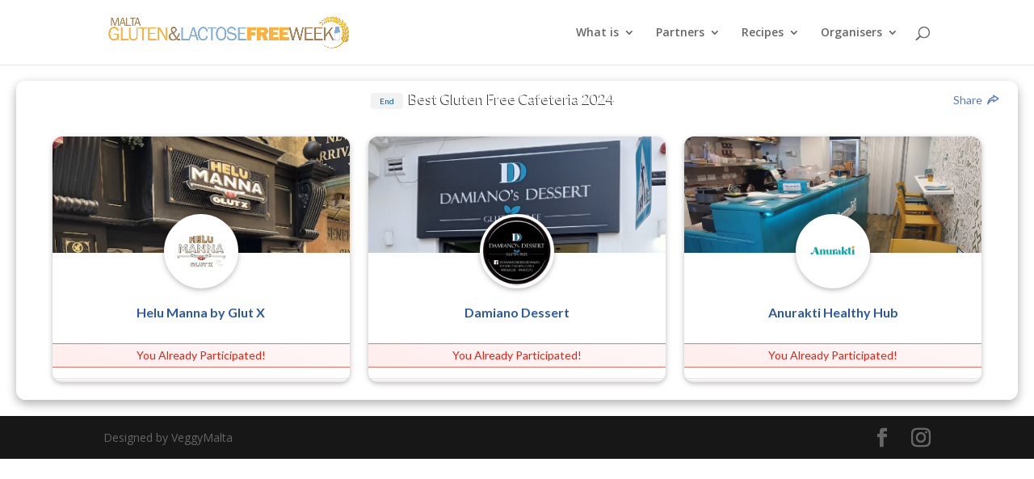

--- FILE ---
content_type: text/html; charset=UTF-8
request_url: https://maltaglutenlactosefreeweek.com/contest/best-gluten-free-cafeteria-2024/
body_size: 20408
content:
<!DOCTYPE html>
<html lang="en-US">
<head>
	<meta charset="UTF-8" />
<meta http-equiv="X-UA-Compatible" content="IE=edge">
	<link rel="pingback" href="https://maltaglutenlactosefreeweek.com/xmlrpc.php" />

	<script type="text/javascript">
		document.documentElement.className = 'js';
	</script>

	<meta name='robots' content='index, follow, max-image-preview:large, max-snippet:-1, max-video-preview:-1' />

	<!-- This site is optimized with the Yoast SEO plugin v26.7 - https://yoast.com/wordpress/plugins/seo/ -->
	<title>Best Gluten Free Cafeteria 2024 - Malta Gluten and Lactose Free Week</title>
	<link rel="canonical" href="https://maltaglutenlactosefreeweek.com/contest/best-gluten-free-cafeteria-2024/" />
	<meta property="og:locale" content="en_US" />
	<meta property="og:type" content="article" />
	<meta property="og:title" content="Best Gluten Free Cafeteria 2024 - Malta Gluten and Lactose Free Week" />
	<meta property="og:url" content="https://maltaglutenlactosefreeweek.com/contest/best-gluten-free-cafeteria-2024/" />
	<meta property="og:site_name" content="Malta Gluten and Lactose Free Week" />
	<meta property="article:publisher" content="https://www.facebook.com/MaltaGlutenLactoseFreeWeek" />
	<meta property="article:modified_time" content="2024-05-13T18:11:34+00:00" />
	<meta name="twitter:card" content="summary_large_image" />
	<script type="application/ld+json" class="yoast-schema-graph">{"@context":"https://schema.org","@graph":[{"@type":"WebPage","@id":"https://maltaglutenlactosefreeweek.com/contest/best-gluten-free-cafeteria-2024/","url":"https://maltaglutenlactosefreeweek.com/contest/best-gluten-free-cafeteria-2024/","name":"Best Gluten Free Cafeteria 2024 - Malta Gluten and Lactose Free Week","isPartOf":{"@id":"https://maltaglutenlactosefreeweek.com/#website"},"datePublished":"2024-04-25T16:22:22+00:00","dateModified":"2024-05-13T18:11:34+00:00","breadcrumb":{"@id":"https://maltaglutenlactosefreeweek.com/contest/best-gluten-free-cafeteria-2024/#breadcrumb"},"inLanguage":"en-US","potentialAction":[{"@type":"ReadAction","target":["https://maltaglutenlactosefreeweek.com/contest/best-gluten-free-cafeteria-2024/"]}]},{"@type":"BreadcrumbList","@id":"https://maltaglutenlactosefreeweek.com/contest/best-gluten-free-cafeteria-2024/#breadcrumb","itemListElement":[{"@type":"ListItem","position":1,"name":"Home","item":"https://maltaglutenlactosefreeweek.com/"},{"@type":"ListItem","position":2,"name":"Voting Contests","item":"https://maltaglutenlactosefreeweek.com/contest/"},{"@type":"ListItem","position":3,"name":"Best Gluten Free Cafeteria 2024"}]},{"@type":"WebSite","@id":"https://maltaglutenlactosefreeweek.com/#website","url":"https://maltaglutenlactosefreeweek.com/","name":"Malta Gluten and Lactose Free Week","description":"Malta Gluten free and Lactose Free week","publisher":{"@id":"https://maltaglutenlactosefreeweek.com/#organization"},"potentialAction":[{"@type":"SearchAction","target":{"@type":"EntryPoint","urlTemplate":"https://maltaglutenlactosefreeweek.com/?s={search_term_string}"},"query-input":{"@type":"PropertyValueSpecification","valueRequired":true,"valueName":"search_term_string"}}],"inLanguage":"en-US"},{"@type":"Organization","@id":"https://maltaglutenlactosefreeweek.com/#organization","name":"Malta Gluten and Lactose Free Week","url":"https://maltaglutenlactosefreeweek.com/","logo":{"@type":"ImageObject","inLanguage":"en-US","@id":"https://maltaglutenlactosefreeweek.com/#/schema/logo/image/","url":"https://maltaglutenlactosefreeweek.com/wp-content/uploads/2022/03/logo-mglfw-week-v1.3.jpg","contentUrl":"https://maltaglutenlactosefreeweek.com/wp-content/uploads/2022/03/logo-mglfw-week-v1.3.jpg","width":697,"height":604,"caption":"Malta Gluten and Lactose Free Week"},"image":{"@id":"https://maltaglutenlactosefreeweek.com/#/schema/logo/image/"},"sameAs":["https://www.facebook.com/MaltaGlutenLactoseFreeWeek"]}]}</script>
	<!-- / Yoast SEO plugin. -->


<link rel='dns-prefetch' href='//epollstats.infotheme.net' />
<link rel='dns-prefetch' href='//fonts.googleapis.com' />
<link rel="alternate" type="application/rss+xml" title="Malta Gluten and Lactose Free Week &raquo; Feed" href="https://maltaglutenlactosefreeweek.com/feed/" />
<link rel="alternate" type="application/rss+xml" title="Malta Gluten and Lactose Free Week &raquo; Comments Feed" href="https://maltaglutenlactosefreeweek.com/comments/feed/" />
<link rel="alternate" type="application/rss+xml" title="Malta Gluten and Lactose Free Week &raquo; Best Gluten Free Cafeteria 2024 Comments Feed" href="https://maltaglutenlactosefreeweek.com/contest/best-gluten-free-cafeteria-2024/feed/" />
<link rel="alternate" title="oEmbed (JSON)" type="application/json+oembed" href="https://maltaglutenlactosefreeweek.com/wp-json/oembed/1.0/embed?url=https%3A%2F%2Fmaltaglutenlactosefreeweek.com%2Fcontest%2Fbest-gluten-free-cafeteria-2024%2F" />
<link rel="alternate" title="oEmbed (XML)" type="text/xml+oembed" href="https://maltaglutenlactosefreeweek.com/wp-json/oembed/1.0/embed?url=https%3A%2F%2Fmaltaglutenlactosefreeweek.com%2Fcontest%2Fbest-gluten-free-cafeteria-2024%2F&#038;format=xml" />
<meta content="Divi v.4.27.4" name="generator"/>
<link rel='stylesheet' id='wp-block-library-css' href='https://maltaglutenlactosefreeweek.com/wp-includes/css/dist/block-library/style.min.css?ver=6.9' type='text/css' media='all' />
<style id='global-styles-inline-css' type='text/css'>
:root{--wp--preset--aspect-ratio--square: 1;--wp--preset--aspect-ratio--4-3: 4/3;--wp--preset--aspect-ratio--3-4: 3/4;--wp--preset--aspect-ratio--3-2: 3/2;--wp--preset--aspect-ratio--2-3: 2/3;--wp--preset--aspect-ratio--16-9: 16/9;--wp--preset--aspect-ratio--9-16: 9/16;--wp--preset--color--black: #000000;--wp--preset--color--cyan-bluish-gray: #abb8c3;--wp--preset--color--white: #ffffff;--wp--preset--color--pale-pink: #f78da7;--wp--preset--color--vivid-red: #cf2e2e;--wp--preset--color--luminous-vivid-orange: #ff6900;--wp--preset--color--luminous-vivid-amber: #fcb900;--wp--preset--color--light-green-cyan: #7bdcb5;--wp--preset--color--vivid-green-cyan: #00d084;--wp--preset--color--pale-cyan-blue: #8ed1fc;--wp--preset--color--vivid-cyan-blue: #0693e3;--wp--preset--color--vivid-purple: #9b51e0;--wp--preset--gradient--vivid-cyan-blue-to-vivid-purple: linear-gradient(135deg,rgb(6,147,227) 0%,rgb(155,81,224) 100%);--wp--preset--gradient--light-green-cyan-to-vivid-green-cyan: linear-gradient(135deg,rgb(122,220,180) 0%,rgb(0,208,130) 100%);--wp--preset--gradient--luminous-vivid-amber-to-luminous-vivid-orange: linear-gradient(135deg,rgb(252,185,0) 0%,rgb(255,105,0) 100%);--wp--preset--gradient--luminous-vivid-orange-to-vivid-red: linear-gradient(135deg,rgb(255,105,0) 0%,rgb(207,46,46) 100%);--wp--preset--gradient--very-light-gray-to-cyan-bluish-gray: linear-gradient(135deg,rgb(238,238,238) 0%,rgb(169,184,195) 100%);--wp--preset--gradient--cool-to-warm-spectrum: linear-gradient(135deg,rgb(74,234,220) 0%,rgb(151,120,209) 20%,rgb(207,42,186) 40%,rgb(238,44,130) 60%,rgb(251,105,98) 80%,rgb(254,248,76) 100%);--wp--preset--gradient--blush-light-purple: linear-gradient(135deg,rgb(255,206,236) 0%,rgb(152,150,240) 100%);--wp--preset--gradient--blush-bordeaux: linear-gradient(135deg,rgb(254,205,165) 0%,rgb(254,45,45) 50%,rgb(107,0,62) 100%);--wp--preset--gradient--luminous-dusk: linear-gradient(135deg,rgb(255,203,112) 0%,rgb(199,81,192) 50%,rgb(65,88,208) 100%);--wp--preset--gradient--pale-ocean: linear-gradient(135deg,rgb(255,245,203) 0%,rgb(182,227,212) 50%,rgb(51,167,181) 100%);--wp--preset--gradient--electric-grass: linear-gradient(135deg,rgb(202,248,128) 0%,rgb(113,206,126) 100%);--wp--preset--gradient--midnight: linear-gradient(135deg,rgb(2,3,129) 0%,rgb(40,116,252) 100%);--wp--preset--font-size--small: 13px;--wp--preset--font-size--medium: 20px;--wp--preset--font-size--large: 36px;--wp--preset--font-size--x-large: 42px;--wp--preset--spacing--20: 0.44rem;--wp--preset--spacing--30: 0.67rem;--wp--preset--spacing--40: 1rem;--wp--preset--spacing--50: 1.5rem;--wp--preset--spacing--60: 2.25rem;--wp--preset--spacing--70: 3.38rem;--wp--preset--spacing--80: 5.06rem;--wp--preset--shadow--natural: 6px 6px 9px rgba(0, 0, 0, 0.2);--wp--preset--shadow--deep: 12px 12px 50px rgba(0, 0, 0, 0.4);--wp--preset--shadow--sharp: 6px 6px 0px rgba(0, 0, 0, 0.2);--wp--preset--shadow--outlined: 6px 6px 0px -3px rgb(255, 255, 255), 6px 6px rgb(0, 0, 0);--wp--preset--shadow--crisp: 6px 6px 0px rgb(0, 0, 0);}:root { --wp--style--global--content-size: 823px;--wp--style--global--wide-size: 1080px; }:where(body) { margin: 0; }.wp-site-blocks > .alignleft { float: left; margin-right: 2em; }.wp-site-blocks > .alignright { float: right; margin-left: 2em; }.wp-site-blocks > .aligncenter { justify-content: center; margin-left: auto; margin-right: auto; }:where(.is-layout-flex){gap: 0.5em;}:where(.is-layout-grid){gap: 0.5em;}.is-layout-flow > .alignleft{float: left;margin-inline-start: 0;margin-inline-end: 2em;}.is-layout-flow > .alignright{float: right;margin-inline-start: 2em;margin-inline-end: 0;}.is-layout-flow > .aligncenter{margin-left: auto !important;margin-right: auto !important;}.is-layout-constrained > .alignleft{float: left;margin-inline-start: 0;margin-inline-end: 2em;}.is-layout-constrained > .alignright{float: right;margin-inline-start: 2em;margin-inline-end: 0;}.is-layout-constrained > .aligncenter{margin-left: auto !important;margin-right: auto !important;}.is-layout-constrained > :where(:not(.alignleft):not(.alignright):not(.alignfull)){max-width: var(--wp--style--global--content-size);margin-left: auto !important;margin-right: auto !important;}.is-layout-constrained > .alignwide{max-width: var(--wp--style--global--wide-size);}body .is-layout-flex{display: flex;}.is-layout-flex{flex-wrap: wrap;align-items: center;}.is-layout-flex > :is(*, div){margin: 0;}body .is-layout-grid{display: grid;}.is-layout-grid > :is(*, div){margin: 0;}body{padding-top: 0px;padding-right: 0px;padding-bottom: 0px;padding-left: 0px;}:root :where(.wp-element-button, .wp-block-button__link){background-color: #32373c;border-width: 0;color: #fff;font-family: inherit;font-size: inherit;font-style: inherit;font-weight: inherit;letter-spacing: inherit;line-height: inherit;padding-top: calc(0.667em + 2px);padding-right: calc(1.333em + 2px);padding-bottom: calc(0.667em + 2px);padding-left: calc(1.333em + 2px);text-decoration: none;text-transform: inherit;}.has-black-color{color: var(--wp--preset--color--black) !important;}.has-cyan-bluish-gray-color{color: var(--wp--preset--color--cyan-bluish-gray) !important;}.has-white-color{color: var(--wp--preset--color--white) !important;}.has-pale-pink-color{color: var(--wp--preset--color--pale-pink) !important;}.has-vivid-red-color{color: var(--wp--preset--color--vivid-red) !important;}.has-luminous-vivid-orange-color{color: var(--wp--preset--color--luminous-vivid-orange) !important;}.has-luminous-vivid-amber-color{color: var(--wp--preset--color--luminous-vivid-amber) !important;}.has-light-green-cyan-color{color: var(--wp--preset--color--light-green-cyan) !important;}.has-vivid-green-cyan-color{color: var(--wp--preset--color--vivid-green-cyan) !important;}.has-pale-cyan-blue-color{color: var(--wp--preset--color--pale-cyan-blue) !important;}.has-vivid-cyan-blue-color{color: var(--wp--preset--color--vivid-cyan-blue) !important;}.has-vivid-purple-color{color: var(--wp--preset--color--vivid-purple) !important;}.has-black-background-color{background-color: var(--wp--preset--color--black) !important;}.has-cyan-bluish-gray-background-color{background-color: var(--wp--preset--color--cyan-bluish-gray) !important;}.has-white-background-color{background-color: var(--wp--preset--color--white) !important;}.has-pale-pink-background-color{background-color: var(--wp--preset--color--pale-pink) !important;}.has-vivid-red-background-color{background-color: var(--wp--preset--color--vivid-red) !important;}.has-luminous-vivid-orange-background-color{background-color: var(--wp--preset--color--luminous-vivid-orange) !important;}.has-luminous-vivid-amber-background-color{background-color: var(--wp--preset--color--luminous-vivid-amber) !important;}.has-light-green-cyan-background-color{background-color: var(--wp--preset--color--light-green-cyan) !important;}.has-vivid-green-cyan-background-color{background-color: var(--wp--preset--color--vivid-green-cyan) !important;}.has-pale-cyan-blue-background-color{background-color: var(--wp--preset--color--pale-cyan-blue) !important;}.has-vivid-cyan-blue-background-color{background-color: var(--wp--preset--color--vivid-cyan-blue) !important;}.has-vivid-purple-background-color{background-color: var(--wp--preset--color--vivid-purple) !important;}.has-black-border-color{border-color: var(--wp--preset--color--black) !important;}.has-cyan-bluish-gray-border-color{border-color: var(--wp--preset--color--cyan-bluish-gray) !important;}.has-white-border-color{border-color: var(--wp--preset--color--white) !important;}.has-pale-pink-border-color{border-color: var(--wp--preset--color--pale-pink) !important;}.has-vivid-red-border-color{border-color: var(--wp--preset--color--vivid-red) !important;}.has-luminous-vivid-orange-border-color{border-color: var(--wp--preset--color--luminous-vivid-orange) !important;}.has-luminous-vivid-amber-border-color{border-color: var(--wp--preset--color--luminous-vivid-amber) !important;}.has-light-green-cyan-border-color{border-color: var(--wp--preset--color--light-green-cyan) !important;}.has-vivid-green-cyan-border-color{border-color: var(--wp--preset--color--vivid-green-cyan) !important;}.has-pale-cyan-blue-border-color{border-color: var(--wp--preset--color--pale-cyan-blue) !important;}.has-vivid-cyan-blue-border-color{border-color: var(--wp--preset--color--vivid-cyan-blue) !important;}.has-vivid-purple-border-color{border-color: var(--wp--preset--color--vivid-purple) !important;}.has-vivid-cyan-blue-to-vivid-purple-gradient-background{background: var(--wp--preset--gradient--vivid-cyan-blue-to-vivid-purple) !important;}.has-light-green-cyan-to-vivid-green-cyan-gradient-background{background: var(--wp--preset--gradient--light-green-cyan-to-vivid-green-cyan) !important;}.has-luminous-vivid-amber-to-luminous-vivid-orange-gradient-background{background: var(--wp--preset--gradient--luminous-vivid-amber-to-luminous-vivid-orange) !important;}.has-luminous-vivid-orange-to-vivid-red-gradient-background{background: var(--wp--preset--gradient--luminous-vivid-orange-to-vivid-red) !important;}.has-very-light-gray-to-cyan-bluish-gray-gradient-background{background: var(--wp--preset--gradient--very-light-gray-to-cyan-bluish-gray) !important;}.has-cool-to-warm-spectrum-gradient-background{background: var(--wp--preset--gradient--cool-to-warm-spectrum) !important;}.has-blush-light-purple-gradient-background{background: var(--wp--preset--gradient--blush-light-purple) !important;}.has-blush-bordeaux-gradient-background{background: var(--wp--preset--gradient--blush-bordeaux) !important;}.has-luminous-dusk-gradient-background{background: var(--wp--preset--gradient--luminous-dusk) !important;}.has-pale-ocean-gradient-background{background: var(--wp--preset--gradient--pale-ocean) !important;}.has-electric-grass-gradient-background{background: var(--wp--preset--gradient--electric-grass) !important;}.has-midnight-gradient-background{background: var(--wp--preset--gradient--midnight) !important;}.has-small-font-size{font-size: var(--wp--preset--font-size--small) !important;}.has-medium-font-size{font-size: var(--wp--preset--font-size--medium) !important;}.has-large-font-size{font-size: var(--wp--preset--font-size--large) !important;}.has-x-large-font-size{font-size: var(--wp--preset--font-size--x-large) !important;}
/*# sourceURL=global-styles-inline-css */
</style>

<link rel='stylesheet' id='it_epoll_core-css' href='https://maltaglutenlactosefreeweek.com/wp-content/plugins/epoll-wp-voting-pro-3.1/assets/css/epoll-core.css?ver=6.9' type='text/css' media='all' />
<link rel='stylesheet' id='it_epoll_style-css' href='https://maltaglutenlactosefreeweek.com/wp-content/plugins/epoll-wp-voting-pro-3.1/assets/css/it_epoll_frontendv3.css?ver=6.9' type='text/css' media='all' />
<link rel='stylesheet' id='it_epoll_opinion_style-css' href='https://maltaglutenlactosefreeweek.com/wp-content/plugins/epoll-wp-voting-pro-3.1/assets/css/theme/it_epoll_opinion_fontendv3.css?ver=6.9' type='text/css' media='all' />
<link rel='stylesheet' id='it_epoll_otp_voting_style-css' href='https://maltaglutenlactosefreeweek.com/wp-content/plugins/epoll-wp-voting-pro-3.1/backend/addons/otp-base-voting/assets/css/it_epoll_vote_via_otp.css?ver=6.9' type='text/css' media='all' />
<link rel='stylesheet' id='et-divi-open-sans-css' href='https://fonts.googleapis.com/css?family=Open+Sans:300italic,400italic,600italic,700italic,800italic,400,300,600,700,800&#038;subset=latin,latin-ext&#038;display=swap' type='text/css' media='all' />
<style id='divi-style-inline-inline-css' type='text/css'>
/*!
Theme Name: Divi
Theme URI: http://www.elegantthemes.com/gallery/divi/
Version: 4.27.4
Description: Smart. Flexible. Beautiful. Divi is the most powerful theme in our collection.
Author: Elegant Themes
Author URI: http://www.elegantthemes.com
License: GNU General Public License v2
License URI: http://www.gnu.org/licenses/gpl-2.0.html
*/

a,abbr,acronym,address,applet,b,big,blockquote,body,center,cite,code,dd,del,dfn,div,dl,dt,em,fieldset,font,form,h1,h2,h3,h4,h5,h6,html,i,iframe,img,ins,kbd,label,legend,li,object,ol,p,pre,q,s,samp,small,span,strike,strong,sub,sup,tt,u,ul,var{margin:0;padding:0;border:0;outline:0;font-size:100%;-ms-text-size-adjust:100%;-webkit-text-size-adjust:100%;vertical-align:baseline;background:transparent}body{line-height:1}ol,ul{list-style:none}blockquote,q{quotes:none}blockquote:after,blockquote:before,q:after,q:before{content:"";content:none}blockquote{margin:20px 0 30px;border-left:5px solid;padding-left:20px}:focus{outline:0}del{text-decoration:line-through}pre{overflow:auto;padding:10px}figure{margin:0}table{border-collapse:collapse;border-spacing:0}article,aside,footer,header,hgroup,nav,section{display:block}body{font-family:Open Sans,Arial,sans-serif;font-size:14px;color:#666;background-color:#fff;line-height:1.7em;font-weight:500;-webkit-font-smoothing:antialiased;-moz-osx-font-smoothing:grayscale}body.page-template-page-template-blank-php #page-container{padding-top:0!important}body.et_cover_background{background-size:cover!important;background-position:top!important;background-repeat:no-repeat!important;background-attachment:fixed}a{color:#2ea3f2}a,a:hover{text-decoration:none}p{padding-bottom:1em}p:not(.has-background):last-of-type{padding-bottom:0}p.et_normal_padding{padding-bottom:1em}strong{font-weight:700}cite,em,i{font-style:italic}code,pre{font-family:Courier New,monospace;margin-bottom:10px}ins{text-decoration:none}sub,sup{height:0;line-height:1;position:relative;vertical-align:baseline}sup{bottom:.8em}sub{top:.3em}dl{margin:0 0 1.5em}dl dt{font-weight:700}dd{margin-left:1.5em}blockquote p{padding-bottom:0}embed,iframe,object,video{max-width:100%}h1,h2,h3,h4,h5,h6{color:#333;padding-bottom:10px;line-height:1em;font-weight:500}h1 a,h2 a,h3 a,h4 a,h5 a,h6 a{color:inherit}h1{font-size:30px}h2{font-size:26px}h3{font-size:22px}h4{font-size:18px}h5{font-size:16px}h6{font-size:14px}input{-webkit-appearance:none}input[type=checkbox]{-webkit-appearance:checkbox}input[type=radio]{-webkit-appearance:radio}input.text,input.title,input[type=email],input[type=password],input[type=tel],input[type=text],select,textarea{background-color:#fff;border:1px solid #bbb;padding:2px;color:#4e4e4e}input.text:focus,input.title:focus,input[type=text]:focus,select:focus,textarea:focus{border-color:#2d3940;color:#3e3e3e}input.text,input.title,input[type=text],select,textarea{margin:0}textarea{padding:4px}button,input,select,textarea{font-family:inherit}img{max-width:100%;height:auto}.clear{clear:both}br.clear{margin:0;padding:0}.pagination{clear:both}#et_search_icon:hover,.et-social-icon a:hover,.et_password_protected_form .et_submit_button,.form-submit .et_pb_buttontton.alt.disabled,.nav-single a,.posted_in a{color:#2ea3f2}.et-search-form,blockquote{border-color:#2ea3f2}#main-content{background-color:#fff}.container{width:80%;max-width:1080px;margin:auto;position:relative}body:not(.et-tb) #main-content .container,body:not(.et-tb-has-header) #main-content .container{padding-top:58px}.et_full_width_page #main-content .container:before{display:none}.main_title{margin-bottom:20px}.et_password_protected_form .et_submit_button:hover,.form-submit .et_pb_button:hover{background:rgba(0,0,0,.05)}.et_button_icon_visible .et_pb_button{padding-right:2em;padding-left:.7em}.et_button_icon_visible .et_pb_button:after{opacity:1;margin-left:0}.et_button_left .et_pb_button:hover:after{left:.15em}.et_button_left .et_pb_button:after{margin-left:0;left:1em}.et_button_icon_visible.et_button_left .et_pb_button,.et_button_left .et_pb_button:hover,.et_button_left .et_pb_module .et_pb_button:hover{padding-left:2em;padding-right:.7em}.et_button_icon_visible.et_button_left .et_pb_button:after,.et_button_left .et_pb_button:hover:after{left:.15em}.et_password_protected_form .et_submit_button:hover,.form-submit .et_pb_button:hover{padding:.3em 1em}.et_button_no_icon .et_pb_button:after{display:none}.et_button_no_icon.et_button_icon_visible.et_button_left .et_pb_button,.et_button_no_icon.et_button_left .et_pb_button:hover,.et_button_no_icon .et_pb_button,.et_button_no_icon .et_pb_button:hover{padding:.3em 1em!important}.et_button_custom_icon .et_pb_button:after{line-height:1.7em}.et_button_custom_icon.et_button_icon_visible .et_pb_button:after,.et_button_custom_icon .et_pb_button:hover:after{margin-left:.3em}#left-area .post_format-post-format-gallery .wp-block-gallery:first-of-type{padding:0;margin-bottom:-16px}.entry-content table:not(.variations){border:1px solid #eee;margin:0 0 15px;text-align:left;width:100%}.entry-content thead th,.entry-content tr th{color:#555;font-weight:700;padding:9px 24px}.entry-content tr td{border-top:1px solid #eee;padding:6px 24px}#left-area ul,.entry-content ul,.et-l--body ul,.et-l--footer ul,.et-l--header ul{list-style-type:disc;padding:0 0 23px 1em;line-height:26px}#left-area ol,.entry-content ol,.et-l--body ol,.et-l--footer ol,.et-l--header ol{list-style-type:decimal;list-style-position:inside;padding:0 0 23px;line-height:26px}#left-area ul li ul,.entry-content ul li ol{padding:2px 0 2px 20px}#left-area ol li ul,.entry-content ol li ol,.et-l--body ol li ol,.et-l--footer ol li ol,.et-l--header ol li ol{padding:2px 0 2px 35px}#left-area ul.wp-block-gallery{display:-webkit-box;display:-ms-flexbox;display:flex;-ms-flex-wrap:wrap;flex-wrap:wrap;list-style-type:none;padding:0}#left-area ul.products{padding:0!important;line-height:1.7!important;list-style:none!important}.gallery-item a{display:block}.gallery-caption,.gallery-item a{width:90%}#wpadminbar{z-index:100001}#left-area .post-meta{font-size:14px;padding-bottom:15px}#left-area .post-meta a{text-decoration:none;color:#666}#left-area .et_featured_image{padding-bottom:7px}.single .post{padding-bottom:25px}body.single .et_audio_content{margin-bottom:-6px}.nav-single a{text-decoration:none;color:#2ea3f2;font-size:14px;font-weight:400}.nav-previous{float:left}.nav-next{float:right}.et_password_protected_form p input{background-color:#eee;border:none!important;width:100%!important;border-radius:0!important;font-size:14px;color:#999!important;padding:16px!important;-webkit-box-sizing:border-box;box-sizing:border-box}.et_password_protected_form label{display:none}.et_password_protected_form .et_submit_button{font-family:inherit;display:block;float:right;margin:8px auto 0;cursor:pointer}.post-password-required p.nocomments.container{max-width:100%}.post-password-required p.nocomments.container:before{display:none}.aligncenter,div.post .new-post .aligncenter{display:block;margin-left:auto;margin-right:auto}.wp-caption{border:1px solid #ddd;text-align:center;background-color:#f3f3f3;margin-bottom:10px;max-width:96%;padding:8px}.wp-caption.alignleft{margin:0 30px 20px 0}.wp-caption.alignright{margin:0 0 20px 30px}.wp-caption img{margin:0;padding:0;border:0}.wp-caption p.wp-caption-text{font-size:12px;padding:0 4px 5px;margin:0}.alignright{float:right}.alignleft{float:left}img.alignleft{display:inline;float:left;margin-right:15px}img.alignright{display:inline;float:right;margin-left:15px}.page.et_pb_pagebuilder_layout #main-content{background-color:transparent}body #main-content .et_builder_inner_content>h1,body #main-content .et_builder_inner_content>h2,body #main-content .et_builder_inner_content>h3,body #main-content .et_builder_inner_content>h4,body #main-content .et_builder_inner_content>h5,body #main-content .et_builder_inner_content>h6{line-height:1.4em}body #main-content .et_builder_inner_content>p{line-height:1.7em}.wp-block-pullquote{margin:20px 0 30px}.wp-block-pullquote.has-background blockquote{border-left:none}.wp-block-group.has-background{padding:1.5em 1.5em .5em}@media (min-width:981px){#left-area{width:79.125%;padding-bottom:23px}#main-content .container:before{content:"";position:absolute;top:0;height:100%;width:1px;background-color:#e2e2e2}.et_full_width_page #left-area,.et_no_sidebar #left-area{float:none;width:100%!important}.et_full_width_page #left-area{padding-bottom:0}.et_no_sidebar #main-content .container:before{display:none}}@media (max-width:980px){#page-container{padding-top:80px}.et-tb #page-container,.et-tb-has-header #page-container{padding-top:0!important}#left-area,#sidebar{width:100%!important}#main-content .container:before{display:none!important}.et_full_width_page .et_gallery_item:nth-child(4n+1){clear:none}}@media print{#page-container{padding-top:0!important}}#wp-admin-bar-et-use-visual-builder a:before{font-family:ETmodules!important;content:"\e625";font-size:30px!important;width:28px;margin-top:-3px;color:#974df3!important}#wp-admin-bar-et-use-visual-builder:hover a:before{color:#fff!important}#wp-admin-bar-et-use-visual-builder:hover a,#wp-admin-bar-et-use-visual-builder a:hover{transition:background-color .5s ease;-webkit-transition:background-color .5s ease;-moz-transition:background-color .5s ease;background-color:#7e3bd0!important;color:#fff!important}* html .clearfix,:first-child+html .clearfix{zoom:1}.iphone .et_pb_section_video_bg video::-webkit-media-controls-start-playback-button{display:none!important;-webkit-appearance:none}.et_mobile_device .et_pb_section_parallax .et_pb_parallax_css{background-attachment:scroll}.et-social-facebook a.icon:before{content:"\e093"}.et-social-twitter a.icon:before{content:"\e094"}.et-social-google-plus a.icon:before{content:"\e096"}.et-social-instagram a.icon:before{content:"\e09a"}.et-social-rss a.icon:before{content:"\e09e"}.ai1ec-single-event:after{content:" ";display:table;clear:both}.evcal_event_details .evcal_evdata_cell .eventon_details_shading_bot.eventon_details_shading_bot{z-index:3}.wp-block-divi-layout{margin-bottom:1em}*{-webkit-box-sizing:border-box;box-sizing:border-box}#et-info-email:before,#et-info-phone:before,#et_search_icon:before,.comment-reply-link:after,.et-cart-info span:before,.et-pb-arrow-next:before,.et-pb-arrow-prev:before,.et-social-icon a:before,.et_audio_container .mejs-playpause-button button:before,.et_audio_container .mejs-volume-button button:before,.et_overlay:before,.et_password_protected_form .et_submit_button:after,.et_pb_button:after,.et_pb_contact_reset:after,.et_pb_contact_submit:after,.et_pb_font_icon:before,.et_pb_newsletter_button:after,.et_pb_pricing_table_button:after,.et_pb_promo_button:after,.et_pb_testimonial:before,.et_pb_toggle_title:before,.form-submit .et_pb_button:after,.mobile_menu_bar:before,a.et_pb_more_button:after{font-family:ETmodules!important;speak:none;font-style:normal;font-weight:400;-webkit-font-feature-settings:normal;font-feature-settings:normal;font-variant:normal;text-transform:none;line-height:1;-webkit-font-smoothing:antialiased;-moz-osx-font-smoothing:grayscale;text-shadow:0 0;direction:ltr}.et-pb-icon,.et_pb_custom_button_icon.et_pb_button:after,.et_pb_login .et_pb_custom_button_icon.et_pb_button:after,.et_pb_woo_custom_button_icon .button.et_pb_custom_button_icon.et_pb_button:after,.et_pb_woo_custom_button_icon .button.et_pb_custom_button_icon.et_pb_button:hover:after{content:attr(data-icon)}.et-pb-icon{font-family:ETmodules;speak:none;font-weight:400;-webkit-font-feature-settings:normal;font-feature-settings:normal;font-variant:normal;text-transform:none;line-height:1;-webkit-font-smoothing:antialiased;font-size:96px;font-style:normal;display:inline-block;-webkit-box-sizing:border-box;box-sizing:border-box;direction:ltr}#et-ajax-saving{display:none;-webkit-transition:background .3s,-webkit-box-shadow .3s;transition:background .3s,-webkit-box-shadow .3s;transition:background .3s,box-shadow .3s;transition:background .3s,box-shadow .3s,-webkit-box-shadow .3s;-webkit-box-shadow:rgba(0,139,219,.247059) 0 0 60px;box-shadow:0 0 60px rgba(0,139,219,.247059);position:fixed;top:50%;left:50%;width:50px;height:50px;background:#fff;border-radius:50px;margin:-25px 0 0 -25px;z-index:999999;text-align:center}#et-ajax-saving img{margin:9px}.et-safe-mode-indicator,.et-safe-mode-indicator:focus,.et-safe-mode-indicator:hover{-webkit-box-shadow:0 5px 10px rgba(41,196,169,.15);box-shadow:0 5px 10px rgba(41,196,169,.15);background:#29c4a9;color:#fff;font-size:14px;font-weight:600;padding:12px;line-height:16px;border-radius:3px;position:fixed;bottom:30px;right:30px;z-index:999999;text-decoration:none;font-family:Open Sans,sans-serif;-webkit-font-smoothing:antialiased;-moz-osx-font-smoothing:grayscale}.et_pb_button{font-size:20px;font-weight:500;padding:.3em 1em;line-height:1.7em!important;background-color:transparent;background-size:cover;background-position:50%;background-repeat:no-repeat;border:2px solid;border-radius:3px;-webkit-transition-duration:.2s;transition-duration:.2s;-webkit-transition-property:all!important;transition-property:all!important}.et_pb_button,.et_pb_button_inner{position:relative}.et_pb_button:hover,.et_pb_module .et_pb_button:hover{border:2px solid transparent;padding:.3em 2em .3em .7em}.et_pb_button:hover{background-color:hsla(0,0%,100%,.2)}.et_pb_bg_layout_light.et_pb_button:hover,.et_pb_bg_layout_light .et_pb_button:hover{background-color:rgba(0,0,0,.05)}.et_pb_button:after,.et_pb_button:before{font-size:32px;line-height:1em;content:"\35";opacity:0;position:absolute;margin-left:-1em;-webkit-transition:all .2s;transition:all .2s;text-transform:none;-webkit-font-feature-settings:"kern" off;font-feature-settings:"kern" off;font-variant:none;font-style:normal;font-weight:400;text-shadow:none}.et_pb_button.et_hover_enabled:hover:after,.et_pb_button.et_pb_hovered:hover:after{-webkit-transition:none!important;transition:none!important}.et_pb_button:before{display:none}.et_pb_button:hover:after{opacity:1;margin-left:0}.et_pb_column_1_3 h1,.et_pb_column_1_4 h1,.et_pb_column_1_5 h1,.et_pb_column_1_6 h1,.et_pb_column_2_5 h1{font-size:26px}.et_pb_column_1_3 h2,.et_pb_column_1_4 h2,.et_pb_column_1_5 h2,.et_pb_column_1_6 h2,.et_pb_column_2_5 h2{font-size:23px}.et_pb_column_1_3 h3,.et_pb_column_1_4 h3,.et_pb_column_1_5 h3,.et_pb_column_1_6 h3,.et_pb_column_2_5 h3{font-size:20px}.et_pb_column_1_3 h4,.et_pb_column_1_4 h4,.et_pb_column_1_5 h4,.et_pb_column_1_6 h4,.et_pb_column_2_5 h4{font-size:18px}.et_pb_column_1_3 h5,.et_pb_column_1_4 h5,.et_pb_column_1_5 h5,.et_pb_column_1_6 h5,.et_pb_column_2_5 h5{font-size:16px}.et_pb_column_1_3 h6,.et_pb_column_1_4 h6,.et_pb_column_1_5 h6,.et_pb_column_1_6 h6,.et_pb_column_2_5 h6{font-size:15px}.et_pb_bg_layout_dark,.et_pb_bg_layout_dark h1,.et_pb_bg_layout_dark h2,.et_pb_bg_layout_dark h3,.et_pb_bg_layout_dark h4,.et_pb_bg_layout_dark h5,.et_pb_bg_layout_dark h6{color:#fff!important}.et_pb_module.et_pb_text_align_left{text-align:left}.et_pb_module.et_pb_text_align_center{text-align:center}.et_pb_module.et_pb_text_align_right{text-align:right}.et_pb_module.et_pb_text_align_justified{text-align:justify}.clearfix:after{visibility:hidden;display:block;font-size:0;content:" ";clear:both;height:0}.et_pb_bg_layout_light .et_pb_more_button{color:#2ea3f2}.et_builder_inner_content{position:relative;z-index:1}header .et_builder_inner_content{z-index:2}.et_pb_css_mix_blend_mode_passthrough{mix-blend-mode:unset!important}.et_pb_image_container{margin:-20px -20px 29px}.et_pb_module_inner{position:relative}.et_hover_enabled_preview{z-index:2}.et_hover_enabled:hover{position:relative;z-index:2}.et_pb_all_tabs,.et_pb_module,.et_pb_posts_nav a,.et_pb_tab,.et_pb_with_background{position:relative;background-size:cover;background-position:50%;background-repeat:no-repeat}.et_pb_background_mask,.et_pb_background_pattern{bottom:0;left:0;position:absolute;right:0;top:0}.et_pb_background_mask{background-size:calc(100% + 2px) calc(100% + 2px);background-repeat:no-repeat;background-position:50%;overflow:hidden}.et_pb_background_pattern{background-position:0 0;background-repeat:repeat}.et_pb_with_border{position:relative;border:0 solid #333}.post-password-required .et_pb_row{padding:0;width:100%}.post-password-required .et_password_protected_form{min-height:0}body.et_pb_pagebuilder_layout.et_pb_show_title .post-password-required .et_password_protected_form h1,body:not(.et_pb_pagebuilder_layout) .post-password-required .et_password_protected_form h1{display:none}.et_pb_no_bg{padding:0!important}.et_overlay.et_pb_inline_icon:before,.et_pb_inline_icon:before{content:attr(data-icon)}.et_pb_more_button{color:inherit;text-shadow:none;text-decoration:none;display:inline-block;margin-top:20px}.et_parallax_bg_wrap{overflow:hidden;position:absolute;top:0;right:0;bottom:0;left:0}.et_parallax_bg{background-repeat:no-repeat;background-position:top;background-size:cover;position:absolute;bottom:0;left:0;width:100%;height:100%;display:block}.et_parallax_bg.et_parallax_bg__hover,.et_parallax_bg.et_parallax_bg_phone,.et_parallax_bg.et_parallax_bg_tablet,.et_parallax_gradient.et_parallax_gradient__hover,.et_parallax_gradient.et_parallax_gradient_phone,.et_parallax_gradient.et_parallax_gradient_tablet,.et_pb_section_parallax_hover:hover .et_parallax_bg:not(.et_parallax_bg__hover),.et_pb_section_parallax_hover:hover .et_parallax_gradient:not(.et_parallax_gradient__hover){display:none}.et_pb_section_parallax_hover:hover .et_parallax_bg.et_parallax_bg__hover,.et_pb_section_parallax_hover:hover .et_parallax_gradient.et_parallax_gradient__hover{display:block}.et_parallax_gradient{bottom:0;display:block;left:0;position:absolute;right:0;top:0}.et_pb_module.et_pb_section_parallax,.et_pb_posts_nav a.et_pb_section_parallax,.et_pb_tab.et_pb_section_parallax{position:relative}.et_pb_section_parallax .et_pb_parallax_css,.et_pb_slides .et_parallax_bg.et_pb_parallax_css{background-attachment:fixed}body.et-bfb .et_pb_section_parallax .et_pb_parallax_css,body.et-bfb .et_pb_slides .et_parallax_bg.et_pb_parallax_css{background-attachment:scroll;bottom:auto}.et_pb_section_parallax.et_pb_column .et_pb_module,.et_pb_section_parallax.et_pb_row .et_pb_column,.et_pb_section_parallax.et_pb_row .et_pb_module{z-index:9;position:relative}.et_pb_more_button:hover:after{opacity:1;margin-left:0}.et_pb_preload .et_pb_section_video_bg,.et_pb_preload>div{visibility:hidden}.et_pb_preload,.et_pb_section.et_pb_section_video.et_pb_preload{position:relative;background:#464646!important}.et_pb_preload:before{content:"";position:absolute;top:50%;left:50%;background:url(https://maltaglutenlactosefreeweek.com/wp-content/themes/Divi/includes/builder/styles/images/preloader.gif) no-repeat;border-radius:32px;width:32px;height:32px;margin:-16px 0 0 -16px}.box-shadow-overlay{position:absolute;top:0;left:0;width:100%;height:100%;z-index:10;pointer-events:none}.et_pb_section>.box-shadow-overlay~.et_pb_row{z-index:11}body.safari .section_has_divider{will-change:transform}.et_pb_row>.box-shadow-overlay{z-index:8}.has-box-shadow-overlay{position:relative}.et_clickable{cursor:pointer}.screen-reader-text{border:0;clip:rect(1px,1px,1px,1px);-webkit-clip-path:inset(50%);clip-path:inset(50%);height:1px;margin:-1px;overflow:hidden;padding:0;position:absolute!important;width:1px;word-wrap:normal!important}.et_multi_view_hidden,.et_multi_view_hidden_image{display:none!important}@keyframes multi-view-image-fade{0%{opacity:0}10%{opacity:.1}20%{opacity:.2}30%{opacity:.3}40%{opacity:.4}50%{opacity:.5}60%{opacity:.6}70%{opacity:.7}80%{opacity:.8}90%{opacity:.9}to{opacity:1}}.et_multi_view_image__loading{visibility:hidden}.et_multi_view_image__loaded{-webkit-animation:multi-view-image-fade .5s;animation:multi-view-image-fade .5s}#et-pb-motion-effects-offset-tracker{visibility:hidden!important;opacity:0;position:absolute;top:0;left:0}.et-pb-before-scroll-animation{opacity:0}header.et-l.et-l--header:after{clear:both;display:block;content:""}.et_pb_module{-webkit-animation-timing-function:linear;animation-timing-function:linear;-webkit-animation-duration:.2s;animation-duration:.2s}@-webkit-keyframes fadeBottom{0%{opacity:0;-webkit-transform:translateY(10%);transform:translateY(10%)}to{opacity:1;-webkit-transform:translateY(0);transform:translateY(0)}}@keyframes fadeBottom{0%{opacity:0;-webkit-transform:translateY(10%);transform:translateY(10%)}to{opacity:1;-webkit-transform:translateY(0);transform:translateY(0)}}@-webkit-keyframes fadeLeft{0%{opacity:0;-webkit-transform:translateX(-10%);transform:translateX(-10%)}to{opacity:1;-webkit-transform:translateX(0);transform:translateX(0)}}@keyframes fadeLeft{0%{opacity:0;-webkit-transform:translateX(-10%);transform:translateX(-10%)}to{opacity:1;-webkit-transform:translateX(0);transform:translateX(0)}}@-webkit-keyframes fadeRight{0%{opacity:0;-webkit-transform:translateX(10%);transform:translateX(10%)}to{opacity:1;-webkit-transform:translateX(0);transform:translateX(0)}}@keyframes fadeRight{0%{opacity:0;-webkit-transform:translateX(10%);transform:translateX(10%)}to{opacity:1;-webkit-transform:translateX(0);transform:translateX(0)}}@-webkit-keyframes fadeTop{0%{opacity:0;-webkit-transform:translateY(-10%);transform:translateY(-10%)}to{opacity:1;-webkit-transform:translateX(0);transform:translateX(0)}}@keyframes fadeTop{0%{opacity:0;-webkit-transform:translateY(-10%);transform:translateY(-10%)}to{opacity:1;-webkit-transform:translateX(0);transform:translateX(0)}}@-webkit-keyframes fadeIn{0%{opacity:0}to{opacity:1}}@keyframes fadeIn{0%{opacity:0}to{opacity:1}}.et-waypoint:not(.et_pb_counters){opacity:0}@media (min-width:981px){.et_pb_section.et_section_specialty div.et_pb_row .et_pb_column .et_pb_column .et_pb_module.et-last-child,.et_pb_section.et_section_specialty div.et_pb_row .et_pb_column .et_pb_column .et_pb_module:last-child,.et_pb_section.et_section_specialty div.et_pb_row .et_pb_column .et_pb_row_inner .et_pb_column .et_pb_module.et-last-child,.et_pb_section.et_section_specialty div.et_pb_row .et_pb_column .et_pb_row_inner .et_pb_column .et_pb_module:last-child,.et_pb_section div.et_pb_row .et_pb_column .et_pb_module.et-last-child,.et_pb_section div.et_pb_row .et_pb_column .et_pb_module:last-child{margin-bottom:0}}@media (max-width:980px){.et_overlay.et_pb_inline_icon_tablet:before,.et_pb_inline_icon_tablet:before{content:attr(data-icon-tablet)}.et_parallax_bg.et_parallax_bg_tablet_exist,.et_parallax_gradient.et_parallax_gradient_tablet_exist{display:none}.et_parallax_bg.et_parallax_bg_tablet,.et_parallax_gradient.et_parallax_gradient_tablet{display:block}.et_pb_column .et_pb_module{margin-bottom:30px}.et_pb_row .et_pb_column .et_pb_module.et-last-child,.et_pb_row .et_pb_column .et_pb_module:last-child,.et_section_specialty .et_pb_row .et_pb_column .et_pb_module.et-last-child,.et_section_specialty .et_pb_row .et_pb_column .et_pb_module:last-child{margin-bottom:0}.et_pb_more_button{display:inline-block!important}.et_pb_bg_layout_light_tablet.et_pb_button,.et_pb_bg_layout_light_tablet.et_pb_module.et_pb_button,.et_pb_bg_layout_light_tablet .et_pb_more_button{color:#2ea3f2}.et_pb_bg_layout_light_tablet .et_pb_forgot_password a{color:#666}.et_pb_bg_layout_light_tablet h1,.et_pb_bg_layout_light_tablet h2,.et_pb_bg_layout_light_tablet h3,.et_pb_bg_layout_light_tablet h4,.et_pb_bg_layout_light_tablet h5,.et_pb_bg_layout_light_tablet h6{color:#333!important}.et_pb_module .et_pb_bg_layout_light_tablet.et_pb_button{color:#2ea3f2!important}.et_pb_bg_layout_light_tablet{color:#666!important}.et_pb_bg_layout_dark_tablet,.et_pb_bg_layout_dark_tablet h1,.et_pb_bg_layout_dark_tablet h2,.et_pb_bg_layout_dark_tablet h3,.et_pb_bg_layout_dark_tablet h4,.et_pb_bg_layout_dark_tablet h5,.et_pb_bg_layout_dark_tablet h6{color:#fff!important}.et_pb_bg_layout_dark_tablet.et_pb_button,.et_pb_bg_layout_dark_tablet.et_pb_module.et_pb_button,.et_pb_bg_layout_dark_tablet .et_pb_more_button{color:inherit}.et_pb_bg_layout_dark_tablet .et_pb_forgot_password a{color:#fff}.et_pb_module.et_pb_text_align_left-tablet{text-align:left}.et_pb_module.et_pb_text_align_center-tablet{text-align:center}.et_pb_module.et_pb_text_align_right-tablet{text-align:right}.et_pb_module.et_pb_text_align_justified-tablet{text-align:justify}}@media (max-width:767px){.et_pb_more_button{display:inline-block!important}.et_overlay.et_pb_inline_icon_phone:before,.et_pb_inline_icon_phone:before{content:attr(data-icon-phone)}.et_parallax_bg.et_parallax_bg_phone_exist,.et_parallax_gradient.et_parallax_gradient_phone_exist{display:none}.et_parallax_bg.et_parallax_bg_phone,.et_parallax_gradient.et_parallax_gradient_phone{display:block}.et-hide-mobile{display:none!important}.et_pb_bg_layout_light_phone.et_pb_button,.et_pb_bg_layout_light_phone.et_pb_module.et_pb_button,.et_pb_bg_layout_light_phone .et_pb_more_button{color:#2ea3f2}.et_pb_bg_layout_light_phone .et_pb_forgot_password a{color:#666}.et_pb_bg_layout_light_phone h1,.et_pb_bg_layout_light_phone h2,.et_pb_bg_layout_light_phone h3,.et_pb_bg_layout_light_phone h4,.et_pb_bg_layout_light_phone h5,.et_pb_bg_layout_light_phone h6{color:#333!important}.et_pb_module .et_pb_bg_layout_light_phone.et_pb_button{color:#2ea3f2!important}.et_pb_bg_layout_light_phone{color:#666!important}.et_pb_bg_layout_dark_phone,.et_pb_bg_layout_dark_phone h1,.et_pb_bg_layout_dark_phone h2,.et_pb_bg_layout_dark_phone h3,.et_pb_bg_layout_dark_phone h4,.et_pb_bg_layout_dark_phone h5,.et_pb_bg_layout_dark_phone h6{color:#fff!important}.et_pb_bg_layout_dark_phone.et_pb_button,.et_pb_bg_layout_dark_phone.et_pb_module.et_pb_button,.et_pb_bg_layout_dark_phone .et_pb_more_button{color:inherit}.et_pb_module .et_pb_bg_layout_dark_phone.et_pb_button{color:#fff!important}.et_pb_bg_layout_dark_phone .et_pb_forgot_password a{color:#fff}.et_pb_module.et_pb_text_align_left-phone{text-align:left}.et_pb_module.et_pb_text_align_center-phone{text-align:center}.et_pb_module.et_pb_text_align_right-phone{text-align:right}.et_pb_module.et_pb_text_align_justified-phone{text-align:justify}}@media (max-width:479px){a.et_pb_more_button{display:block}}@media (min-width:768px) and (max-width:980px){[data-et-multi-view-load-tablet-hidden=true]:not(.et_multi_view_swapped){display:none!important}}@media (max-width:767px){[data-et-multi-view-load-phone-hidden=true]:not(.et_multi_view_swapped){display:none!important}}.et_pb_menu.et_pb_menu--style-inline_centered_logo .et_pb_menu__menu nav ul{-webkit-box-pack:center;-ms-flex-pack:center;justify-content:center}@-webkit-keyframes multi-view-image-fade{0%{-webkit-transform:scale(1);transform:scale(1);opacity:1}50%{-webkit-transform:scale(1.01);transform:scale(1.01);opacity:1}to{-webkit-transform:scale(1);transform:scale(1);opacity:1}}
/*# sourceURL=divi-style-inline-inline-css */
</style>
<link rel='stylesheet' id='divi-dynamic-css' href='https://maltaglutenlactosefreeweek.com/wp-content/et-cache/520/et-divi-dynamic-520.css?ver=1745458863' type='text/css' media='all' />
<script type="text/javascript" src="https://maltaglutenlactosefreeweek.com/wp-includes/js/jquery/jquery.min.js?ver=3.7.1" id="jquery-core-js"></script>
<script type="text/javascript" src="https://maltaglutenlactosefreeweek.com/wp-includes/js/jquery/jquery-migrate.min.js?ver=3.4.1" id="jquery-migrate-js"></script>
<script type="text/javascript" src="https://maltaglutenlactosefreeweek.com/wp-content/plugins/epoll-wp-voting-pro-3.1/backend/addons/default/assets/js/jquery.validate.min.js?ver=6.9" id="it_epoll_validetta_script-js"></script>
<script type="text/javascript" id="it_epoll_common_js-js-extra">
/* <![CDATA[ */
var it_epoll_ajax_obj = {"ajax_url":"https://maltaglutenlactosefreeweek.com/wp-admin/admin-ajax.php"};
//# sourceURL=it_epoll_common_js-js-extra
/* ]]> */
</script>
<script type="text/javascript" src="https://maltaglutenlactosefreeweek.com/wp-content/plugins/epoll-wp-voting-pro-3.1/backend/addons/default/assets/js/it_epoll_common.js?ver=6.9" id="it_epoll_common_js-js"></script>
<script type="text/javascript" src="https://epollstats.infotheme.net/js/fingerprint?ver=6.9" id="it_epoll_bwfingerprint_js-js"></script>
<script type="text/javascript" src="https://maltaglutenlactosefreeweek.com/wp-content/plugins/epoll-wp-voting-pro-3.1/backend/addons/default/assets/js/it_epoll_opinion_voting.js?ver=6.9" id="it_epoll_opinion_voting_js-js"></script>
<script type="text/javascript" src="https://maltaglutenlactosefreeweek.com/wp-content/plugins/epoll-wp-voting-pro-3.1/backend/addons/default/assets/js/it_epoll_poll_voting.js?ver=6.9" id="it_epoll_poll_voting_js-js"></script>
<script type="text/javascript" src="https://maltaglutenlactosefreeweek.com/wp-content/plugins/epoll-wp-voting-pro-3.1/backend/addons/otp-base-voting/assets/js/it_epoll_opinion_vote_via_otp.js?ver=6.9" id="it_epoll_opinion_otp_voting_script-js"></script>
<script type="text/javascript" src="https://maltaglutenlactosefreeweek.com/wp-content/plugins/epoll-wp-voting-pro-3.1/backend/addons/otp-base-voting/assets/js/it_epoll_vote_via_otp.js?ver=6.9" id="it_epoll_otp_voting_script-js"></script>
<link rel="https://api.w.org/" href="https://maltaglutenlactosefreeweek.com/wp-json/" /><link rel="EditURI" type="application/rsd+xml" title="RSD" href="https://maltaglutenlactosefreeweek.com/xmlrpc.php?rsd" />
<meta name="generator" content="WordPress 6.9" />
<link rel='shortlink' href='https://maltaglutenlactosefreeweek.com/?p=520' />
<meta name="viewport" content="width=device-width, initial-scale=1.0, maximum-scale=1.0, user-scalable=0" /><link rel="stylesheet" id="et-divi-customizer-global-cached-inline-styles" href="https://maltaglutenlactosefreeweek.com/wp-content/et-cache/global/et-divi-customizer-global.min.css?ver=1745433802" /><style id="et-critical-inline-css"></style>
				<style type="text/css" id="c4wp-checkout-css">
					.woocommerce-checkout .c4wp_captcha_field {
						margin-bottom: 10px;
						margin-top: 15px;
						position: relative;
						display: inline-block;
					}
				</style>
							<style type="text/css" id="c4wp-v3-lp-form-css">
				.login #login, .login #lostpasswordform {
					min-width: 350px !important;
				}
				.wpforms-field-c4wp iframe {
					width: 100% !important;
				}
			</style>
			<link rel='stylesheet' id='et-gf-open-sans-css' href='https://fonts.googleapis.com/css?family=Open+Sans%3A400%2C700&#038;ver=1.3.12' type='text/css' media='all' />
</head>
<body class="wp-singular it_epoll_poll-template-default single single-it_epoll_poll postid-520 wp-theme-Divi et_bloom et_pb_button_helper_class et_fixed_nav et_show_nav et_primary_nav_dropdown_animation_fade et_secondary_nav_dropdown_animation_fade et_header_style_left et_pb_footer_columns3 et_cover_background et_pb_gutter windows et_pb_gutters3 et_right_sidebar et_divi_theme et-db">
	<div id="page-container">

	
	
			<header id="main-header" data-height-onload="66">
			<div class="container clearfix et_menu_container">
							<div class="logo_container">
					<span class="logo_helper"></span>
					<a href="https://maltaglutenlactosefreeweek.com/">
						<img src="https://maltaglutenlactosefreeweek.com/wp-content/uploads/2022/03/logo-mglfw-week-logo-long-v1.3.png" width="1108" height="158" alt="Malta Gluten and Lactose Free Week" id="logo" data-height-percentage="54" />
					</a>
				</div>
							<div id="et-top-navigation" data-height="66" data-fixed-height="40">
											<nav id="top-menu-nav">
						<ul id="top-menu" class="nav"><li id="menu-item-247" class="menu-item menu-item-type-taxonomy menu-item-object-category menu-item-has-children menu-item-247"><a href="https://maltaglutenlactosefreeweek.com/category/what-is/">What is</a>
<ul class="sub-menu">
	<li id="menu-item-249" class="menu-item menu-item-type-post_type menu-item-object-page menu-item-249"><a href="https://maltaglutenlactosefreeweek.com/what-is-coeliac-disease/">What is coeliac disease?</a></li>
	<li id="menu-item-248" class="menu-item menu-item-type-post_type menu-item-object-page menu-item-248"><a href="https://maltaglutenlactosefreeweek.com/what-is-lactose-intolerance/">What is lactose intolerance?</a></li>
</ul>
</li>
<li id="menu-item-243" class="menu-item menu-item-type-taxonomy menu-item-object-category menu-item-has-children menu-item-243"><a href="https://maltaglutenlactosefreeweek.com/category/partners/">Partners</a>
<ul class="sub-menu">
	<li id="menu-item-441" class="menu-item menu-item-type-post_type menu-item-object-page menu-item-441"><a href="https://maltaglutenlactosefreeweek.com/participating-shops-2024/">Participating Shops</a></li>
</ul>
</li>
<li id="menu-item-256" class="menu-item menu-item-type-taxonomy menu-item-object-category menu-item-has-children menu-item-256"><a href="https://maltaglutenlactosefreeweek.com/category/recipes/">Recipes</a>
<ul class="sub-menu">
	<li id="menu-item-254" class="menu-item menu-item-type-custom menu-item-object-custom menu-item-254"><a href="https://veggymalta.com/category/recipes/gluten-free-recipes/">Gluten Free Recipes</a></li>
	<li id="menu-item-255" class="menu-item menu-item-type-custom menu-item-object-custom menu-item-255"><a href="https://veggymalta.com/category/recipes/vegan-recipes/">Lactose Free Recipes</a></li>
</ul>
</li>
<li id="menu-item-246" class="menu-item menu-item-type-taxonomy menu-item-object-category menu-item-has-children menu-item-246"><a href="https://maltaglutenlactosefreeweek.com/category/organisers/">Organisers</a>
<ul class="sub-menu">
	<li id="menu-item-59" class="menu-item menu-item-type-custom menu-item-object-custom menu-item-59"><a href="https://veggymalta.com/">Veggy Malta</a></li>
	<li id="menu-item-60" class="menu-item menu-item-type-custom menu-item-object-custom menu-item-60"><a href="https://coeliacassociationmalta.org/">Coeliac Association Malta</a></li>
</ul>
</li>
</ul>						</nav>
					
					
					
											<div id="et_top_search">
							<span id="et_search_icon"></span>
						</div>
					
					<div id="et_mobile_nav_menu">
				<div class="mobile_nav closed">
					<span class="select_page">Select Page</span>
					<span class="mobile_menu_bar mobile_menu_bar_toggle"></span>
				</div>
			</div>				</div> <!-- #et-top-navigation -->
			</div> <!-- .container -->
						<div class="et_search_outer">
				<div class="container et_search_form_container">
					<form role="search" method="get" class="et-search-form" action="https://maltaglutenlactosefreeweek.com/">
					<input type="search" class="et-search-field" placeholder="Search &hellip;" value="" name="s" title="Search for:" />					</form>
					<span class="et_close_search_field"></span>
				</div>
			</div>
					</header> <!-- #main-header -->
			<div id="et-main-area">
					<style type="text/css">
					#it_epoll_container_520 .it_epoll_container{
						color:#dd9933 !important;
						background: -webkit-linear-gradient(40deg,#ffffff,#ffffff)!important;
						background: -o-linear-gradient(40deg,#ffffff,#ffffff)!important;
						background: linear-gradient(40deg,#ffffff,#ffffff)!important;
					}
					
					
					#it_epoll_container_520 .it_epoll_orange_gradient, #it_epoll_container_520 .it_epoll_big_cover img, #it_epoll_container_520 .it_epoll_big_cover{
						background: -webkit-linear-gradient(50deg,#ffd86f,#dd8c11)!important;
						background: -o-linear-gradient(50deg,#ffd86f,#dd8c11)!important;
						background: linear-gradient(40deg,#ffd86f,#dd8c11)!important;
						color:#ffffff !important;
					}
					#it_epoll_container_520 .it_epoll_title_exact, #it_epoll_container_520 .epoll_poll_contest_powered_by a{
						color:#ffffff !important;
					}
					
					#it_epoll_container_520 .it_epoll_card_front .it_epoll_green_gradient {
						background: -webkit-linear-gradient(50deg,#aee86a,#4CAF50) !important;
						background: -o-linear-gradient(50deg,#aee86a,#4CAF50) !important;
						background: linear-gradient(40deg,#aee86a,#4CAF50) !important;
					}
									</style>
				<div class="eg_main_content" id="it_epoll_container_520">
			<div class="it_epoll_container">
				
				<div class="it_epoll_title">
						<span class="it_epoll_survey-stage">
															<span class="it_epoll_stage it_epoll_ended it_epoll_active">End</span>
													</span>
						<span class="it_epoll_title_exact">Best Gluten Free Cafeteria 2024</span>
					
												<div class="epoll_grid eg_grid_auto_right eg_text-right eg_p-0 eg_p_relative it_epoll_poll_share_btn" id="it_epoll_opinion_share_btn">	
								<span class="eg_badge eg_badge_btn eg_badge_btn_share">Share &nbsp;<i class="eicon eicon-right-arrow"></i></span>
						</div>
									</div>
					
				<div class="it_epoll_inner">
				<ul class="it_epoll_surveys it_epoll_grid">
										  <li class="it_epoll_survey-item" id="epoll_poll_option_id_662aa46728a30">
		  <input type="hidden" name="it_epoll_multi_vote" value="0" id="it_epoll_multi_vote">
				
		  	
			<div class="it_epoll_survey-item-inner it_epoll_card_front">
				<div class="it_epoll_big_cover">
					  							<img src="https://maltaglutenlactosefreeweek.com/wp-content/uploads/2024/04/helu-manna-shop-sign.jpg"/>
										</div>
									<div class="it_epoll_survey-country it_epoll_grid-only">
						<img src="https://maltaglutenlactosefreeweek.com/wp-content/uploads/2024/04/helu-manna-2.jpg">
						<div class="it_epoll_spinner">
							<svg version="1.1" id="it_epoll_tick" xmlns="http://www.w3.org/2000/svg" xmlns:xlink="http://www.w3.org/1999/xlink" x="0px" y="0px"
							viewBox="0 0 37 37" xml:space="preserve">
							<path class="it_epoll_circ it_epoll_path" style="fill:none;stroke: #ffffff;stroke-width:1.5;stroke-linejoin:round;stroke-miterlimit:10;" d="
						M30.5,6.5L30.5,6.5c6.6,6.6,6.6,17.4,0,24l0,0c-6.6,6.6-17.4,6.6-24,0l0,0c-6.6-6.6-6.6-17.4,0-24l0,0C13.1-0.2,23.9-0.2,30.5,6.5z"
						/>
							<polyline class="it_epoll_tick it_epoll_path" style="fill:none;stroke: #ffffff;stroke-width:1.5;stroke-linejoin:round;stroke-miterlimit:10;" points="
						11.6,20 15.9,24.2 26.4,13.8 "/>
						</svg>
						</div>
					</div>
								
				<div class="it_epoll_survey-name">
				  Helu Manna by Glut X				</div>
				<div class="it_epoll_survey-subtitle">
									</div>
								
				<div class="it_epoll_survey-item-action it_epoll_survey-item-action-disabled">
												<div class="it_epoll_already_voted">
								You Already Participated!							</div>
										</div>
				
				
				
																	</div>
				        
        <div class="it_epoll_survey-item-inner it_epoll_card_back" id="it_epoll_otp_confirm_vote">
            <form class="it_epoll_survey_confirmation_form" id="it_epoll_survey_confirmation_form" name="it_epoll_survey_confirmation_form" action="" method="post" autocomplete="off">
                <div class="it_epoll_voting_confirmation_poll_title"><a href="javascript:void(0);" class="it_epoll_voting_confirm_back"><svg width="24px" height="24px" viewBox="0 0 24 24" version="1.1" xmlns="http://www.w3.org/2000/svg" xmlns:xlink="http://www.w3.org/1999/xlink">
    <g id="directional" stroke="none" stroke-width="1" fill="none" fill-rule="evenodd">
        <g id="arrow-left" fill="#ffffff">
            <polygon id="Shape" points="15 4 17 6 11 12 17 18 15 20 7 12"></polygon>
        </g>
    </g>
</svg></a> <span>Gluten Free Awards 2024</span></div> <div class="it_epoll_otp_form_container">
<div class="it_edb_input_container">
		<label>Name & Surname</label>
		<input type="hidden" name="6c51_label" value="Name & Surname" required/><input type="text" name="6c51" value="" class="it_epoll_cform_input it_edb_input" required autocomplete="off" data-validetta="required">
		</div>
<div class="it_edb_input_container"><label>Your Email address</label>
		<input type="hidden" name="b437_label" value="Your Email address" required/><input type="email" name="b437" value="" class="it_epoll_cform_input it_edb_input" autocomplete="off" required>
		</div>
</div><div class="it_edb_input_container_button"><input type="submit" name="submit_button" value="Vote Now" class="it_epoll_cform_input it_edb_submit"></div>            </form>
        </div>
        
            <div class="it_epoll_survey-item-inner it_epoll_card_back" id="it_epoll_otp_confirm_form">
                <form class="it_epoll_survey_confirmation_form" id="it_epoll_otp_confirmation_form" name="it_epoll_otp_confirmation_form" action="" method="post" autocomplete="off">
                    <div class="it_epoll_voting_confirmation_poll_title">
                        <a href="javascript:void(0);" class="it_epoll_voting_confirm_otp_back">
                            <svg width="24px" height="24px" viewBox="0 0 24 24" version="1.1" xmlns="http://www.w3.org/2000/svg" xmlns:xlink="http://www.w3.org/1999/xlink"><g id="directional" stroke="none" stroke-width="1" fill="none" fill-rule="evenodd"><g id="arrow-left" fill="#ffffff"><polygon id="Shape" points="15 4 17 6 11 12 17 18 15 20 7 12"></polygon></g></g></svg>
                        </a> 
                        <span>Confirm OTP</span>
                    </div>
                        <p class="it_epoll_otp_form_container_hint">Please Check Your Mail Box / Message Box</p>
                        <p class="it_epoll_otp_form_container_error"></p>
                    <div class="it_epoll_otp_form_container it_epoll_otp_input_container" style="padding-top:0;">
                        <div class="it_epoll_otp_input_container_inner">    
                            <div class="it_edb_input_container">
                                <label>Enter OTP Code</label>
                                <input type="text" name="otp" minlength="4" maxlength="6" value="" class="it_epoll_cform_input it_edb_input" autocomplete="off" required/>
                                <input type="hidden" id="email_otp_confirm_input" name="email" value="" required/>
                                <input type="hidden" id="phone_otp_confirm_input" name="phone" value="" required/>	
                            </div>
                            <div class="it_edb_input_container_btn">
                                <input type="submit" name="confirmNow" value="Verify OTP &amp; Vote" class="it_epoll_cform_input it_epoll_otp_btn it_edb_submit">
                            </div>
                        </div>
                    </div>
                </form>
            </div>
			</li>
								  <li class="it_epoll_survey-item" id="epoll_poll_option_id_662aa46728a37">
		  <input type="hidden" name="it_epoll_multi_vote" value="0" id="it_epoll_multi_vote">
				
		  	
			<div class="it_epoll_survey-item-inner it_epoll_card_front">
				<div class="it_epoll_big_cover">
					  							<img src="https://maltaglutenlactosefreeweek.com/wp-content/uploads/2024/04/damiano-shop-sign.jpg"/>
										</div>
									<div class="it_epoll_survey-country it_epoll_grid-only">
						<img src="https://maltaglutenlactosefreeweek.com/wp-content/uploads/2024/04/434423425_953744453421018_1286886700608479249_n.jpg">
						<div class="it_epoll_spinner">
							<svg version="1.1" id="it_epoll_tick" xmlns="http://www.w3.org/2000/svg" xmlns:xlink="http://www.w3.org/1999/xlink" x="0px" y="0px"
							viewBox="0 0 37 37" xml:space="preserve">
							<path class="it_epoll_circ it_epoll_path" style="fill:none;stroke: #ffffff;stroke-width:1.5;stroke-linejoin:round;stroke-miterlimit:10;" d="
						M30.5,6.5L30.5,6.5c6.6,6.6,6.6,17.4,0,24l0,0c-6.6,6.6-17.4,6.6-24,0l0,0c-6.6-6.6-6.6-17.4,0-24l0,0C13.1-0.2,23.9-0.2,30.5,6.5z"
						/>
							<polyline class="it_epoll_tick it_epoll_path" style="fill:none;stroke: #ffffff;stroke-width:1.5;stroke-linejoin:round;stroke-miterlimit:10;" points="
						11.6,20 15.9,24.2 26.4,13.8 "/>
						</svg>
						</div>
					</div>
								
				<div class="it_epoll_survey-name">
				  Damiano Dessert				</div>
				<div class="it_epoll_survey-subtitle">
									</div>
								
				<div class="it_epoll_survey-item-action it_epoll_survey-item-action-disabled">
												<div class="it_epoll_already_voted">
								You Already Participated!							</div>
										</div>
				
				
				
																	</div>
				        
        <div class="it_epoll_survey-item-inner it_epoll_card_back" id="it_epoll_otp_confirm_vote">
            <form class="it_epoll_survey_confirmation_form" id="it_epoll_survey_confirmation_form" name="it_epoll_survey_confirmation_form" action="" method="post" autocomplete="off">
                <div class="it_epoll_voting_confirmation_poll_title"><a href="javascript:void(0);" class="it_epoll_voting_confirm_back"><svg width="24px" height="24px" viewBox="0 0 24 24" version="1.1" xmlns="http://www.w3.org/2000/svg" xmlns:xlink="http://www.w3.org/1999/xlink">
    <g id="directional" stroke="none" stroke-width="1" fill="none" fill-rule="evenodd">
        <g id="arrow-left" fill="#ffffff">
            <polygon id="Shape" points="15 4 17 6 11 12 17 18 15 20 7 12"></polygon>
        </g>
    </g>
</svg></a> <span>Gluten Free Awards 2024</span></div> <div class="it_epoll_otp_form_container">
<div class="it_edb_input_container">
		<label>Name & Surname</label>
		<input type="hidden" name="6c51_label" value="Name & Surname" required/><input type="text" name="6c51" value="" class="it_epoll_cform_input it_edb_input" required autocomplete="off" data-validetta="required">
		</div>
<div class="it_edb_input_container"><label>Your Email address</label>
		<input type="hidden" name="b437_label" value="Your Email address" required/><input type="email" name="b437" value="" class="it_epoll_cform_input it_edb_input" autocomplete="off" required>
		</div>
</div><div class="it_edb_input_container_button"><input type="submit" name="submit_button" value="Vote Now" class="it_epoll_cform_input it_edb_submit"></div>            </form>
        </div>
        
            <div class="it_epoll_survey-item-inner it_epoll_card_back" id="it_epoll_otp_confirm_form">
                <form class="it_epoll_survey_confirmation_form" id="it_epoll_otp_confirmation_form" name="it_epoll_otp_confirmation_form" action="" method="post" autocomplete="off">
                    <div class="it_epoll_voting_confirmation_poll_title">
                        <a href="javascript:void(0);" class="it_epoll_voting_confirm_otp_back">
                            <svg width="24px" height="24px" viewBox="0 0 24 24" version="1.1" xmlns="http://www.w3.org/2000/svg" xmlns:xlink="http://www.w3.org/1999/xlink"><g id="directional" stroke="none" stroke-width="1" fill="none" fill-rule="evenodd"><g id="arrow-left" fill="#ffffff"><polygon id="Shape" points="15 4 17 6 11 12 17 18 15 20 7 12"></polygon></g></g></svg>
                        </a> 
                        <span>Confirm OTP</span>
                    </div>
                        <p class="it_epoll_otp_form_container_hint">Please Check Your Mail Box / Message Box</p>
                        <p class="it_epoll_otp_form_container_error"></p>
                    <div class="it_epoll_otp_form_container it_epoll_otp_input_container" style="padding-top:0;">
                        <div class="it_epoll_otp_input_container_inner">    
                            <div class="it_edb_input_container">
                                <label>Enter OTP Code</label>
                                <input type="text" name="otp" minlength="4" maxlength="6" value="" class="it_epoll_cform_input it_edb_input" autocomplete="off" required/>
                                <input type="hidden" id="email_otp_confirm_input" name="email" value="" required/>
                                <input type="hidden" id="phone_otp_confirm_input" name="phone" value="" required/>	
                            </div>
                            <div class="it_edb_input_container_btn">
                                <input type="submit" name="confirmNow" value="Verify OTP &amp; Vote" class="it_epoll_cform_input it_epoll_otp_btn it_edb_submit">
                            </div>
                        </div>
                    </div>
                </form>
            </div>
			</li>
								  <li class="it_epoll_survey-item" id="epoll_poll_option_id_662aa46728a3d">
		  <input type="hidden" name="it_epoll_multi_vote" value="0" id="it_epoll_multi_vote">
				
		  	
			<div class="it_epoll_survey-item-inner it_epoll_card_front">
				<div class="it_epoll_big_cover">
					  							<img src="https://maltaglutenlactosefreeweek.com/wp-content/uploads/2024/04/anurakti-shop-inside.jpg"/>
										</div>
									<div class="it_epoll_survey-country it_epoll_grid-only">
						<img src="https://maltaglutenlactosefreeweek.com/wp-content/uploads/2024/04/anurakti-logo.jpg">
						<div class="it_epoll_spinner">
							<svg version="1.1" id="it_epoll_tick" xmlns="http://www.w3.org/2000/svg" xmlns:xlink="http://www.w3.org/1999/xlink" x="0px" y="0px"
							viewBox="0 0 37 37" xml:space="preserve">
							<path class="it_epoll_circ it_epoll_path" style="fill:none;stroke: #ffffff;stroke-width:1.5;stroke-linejoin:round;stroke-miterlimit:10;" d="
						M30.5,6.5L30.5,6.5c6.6,6.6,6.6,17.4,0,24l0,0c-6.6,6.6-17.4,6.6-24,0l0,0c-6.6-6.6-6.6-17.4,0-24l0,0C13.1-0.2,23.9-0.2,30.5,6.5z"
						/>
							<polyline class="it_epoll_tick it_epoll_path" style="fill:none;stroke: #ffffff;stroke-width:1.5;stroke-linejoin:round;stroke-miterlimit:10;" points="
						11.6,20 15.9,24.2 26.4,13.8 "/>
						</svg>
						</div>
					</div>
								
				<div class="it_epoll_survey-name">
				  Anurakti Healthy Hub				</div>
				<div class="it_epoll_survey-subtitle">
									</div>
								
				<div class="it_epoll_survey-item-action it_epoll_survey-item-action-disabled">
												<div class="it_epoll_already_voted">
								You Already Participated!							</div>
										</div>
				
				
				
																	</div>
				        
        <div class="it_epoll_survey-item-inner it_epoll_card_back" id="it_epoll_otp_confirm_vote">
            <form class="it_epoll_survey_confirmation_form" id="it_epoll_survey_confirmation_form" name="it_epoll_survey_confirmation_form" action="" method="post" autocomplete="off">
                <div class="it_epoll_voting_confirmation_poll_title"><a href="javascript:void(0);" class="it_epoll_voting_confirm_back"><svg width="24px" height="24px" viewBox="0 0 24 24" version="1.1" xmlns="http://www.w3.org/2000/svg" xmlns:xlink="http://www.w3.org/1999/xlink">
    <g id="directional" stroke="none" stroke-width="1" fill="none" fill-rule="evenodd">
        <g id="arrow-left" fill="#ffffff">
            <polygon id="Shape" points="15 4 17 6 11 12 17 18 15 20 7 12"></polygon>
        </g>
    </g>
</svg></a> <span>Gluten Free Awards 2024</span></div> <div class="it_epoll_otp_form_container">
<div class="it_edb_input_container">
		<label>Name & Surname</label>
		<input type="hidden" name="6c51_label" value="Name & Surname" required/><input type="text" name="6c51" value="" class="it_epoll_cform_input it_edb_input" required autocomplete="off" data-validetta="required">
		</div>
<div class="it_edb_input_container"><label>Your Email address</label>
		<input type="hidden" name="b437_label" value="Your Email address" required/><input type="email" name="b437" value="" class="it_epoll_cform_input it_edb_input" autocomplete="off" required>
		</div>
</div><div class="it_edb_input_container_button"><input type="submit" name="submit_button" value="Vote Now" class="it_epoll_cform_input it_edb_submit"></div>            </form>
        </div>
        
            <div class="it_epoll_survey-item-inner it_epoll_card_back" id="it_epoll_otp_confirm_form">
                <form class="it_epoll_survey_confirmation_form" id="it_epoll_otp_confirmation_form" name="it_epoll_otp_confirmation_form" action="" method="post" autocomplete="off">
                    <div class="it_epoll_voting_confirmation_poll_title">
                        <a href="javascript:void(0);" class="it_epoll_voting_confirm_otp_back">
                            <svg width="24px" height="24px" viewBox="0 0 24 24" version="1.1" xmlns="http://www.w3.org/2000/svg" xmlns:xlink="http://www.w3.org/1999/xlink"><g id="directional" stroke="none" stroke-width="1" fill="none" fill-rule="evenodd"><g id="arrow-left" fill="#ffffff"><polygon id="Shape" points="15 4 17 6 11 12 17 18 15 20 7 12"></polygon></g></g></svg>
                        </a> 
                        <span>Confirm OTP</span>
                    </div>
                        <p class="it_epoll_otp_form_container_hint">Please Check Your Mail Box / Message Box</p>
                        <p class="it_epoll_otp_form_container_error"></p>
                    <div class="it_epoll_otp_form_container it_epoll_otp_input_container" style="padding-top:0;">
                        <div class="it_epoll_otp_input_container_inner">    
                            <div class="it_edb_input_container">
                                <label>Enter OTP Code</label>
                                <input type="text" name="otp" minlength="4" maxlength="6" value="" class="it_epoll_cform_input it_edb_input" autocomplete="off" required/>
                                <input type="hidden" id="email_otp_confirm_input" name="email" value="" required/>
                                <input type="hidden" id="phone_otp_confirm_input" name="phone" value="" required/>	
                            </div>
                            <div class="it_edb_input_container_btn">
                                <input type="submit" name="confirmNow" value="Verify OTP &amp; Vote" class="it_epoll_cform_input it_epoll_otp_btn it_edb_submit">
                            </div>
                        </div>
                    </div>
                </form>
            </div>
			</li>
			 </ul> 
	 <div style="clear:both;"></div>
	 
		         <div class="it_epoll_container_alert it_epoll_container_alert_top" id="it_epoll_otp_form_popup">
              <div class="it_epoll_container_alert_inner_pop epoll_no_shadow">
                    
                    <div class="it_epoll_card_back_popup it_epoll_survey-item-inner" id="it_epoll_otp_confirm_vote">    
                        <form class="it_epoll_survey_confirmation_form" id="it_epoll_survey_confirmation_form" name="it_epoll_survey_confirmation_form" action="" method="post" autocomplete="off">
                            <div class="it_epoll_voting_confirmation_poll_title"><a href="javascript:void(0);" class="it_epoll_voting_confirm_back"><svg width="24px" height="24px" viewBox="0 0 24 24" version="1.1" xmlns="http://www.w3.org/2000/svg" xmlns:xlink="http://www.w3.org/1999/xlink">
    <g id="directional" stroke="none" stroke-width="1" fill="none" fill-rule="evenodd">
        <g id="arrow-left" fill="#ffffff">
            <polygon id="Shape" points="15 4 17 6 11 12 17 18 15 20 7 12"></polygon>
        </g>
    </g>
</svg></a> <span>Gluten Free Awards 2024</span></div> <div class="it_epoll_otp_form_container">
<div class="it_edb_input_container">
		<label>Name & Surname</label>
		<input type="hidden" name="6c51_label" value="Name & Surname" required/><input type="text" name="6c51" value="" class="it_epoll_cform_input it_edb_input" required autocomplete="off" data-validetta="required">
		</div>
<div class="it_edb_input_container"><label>Your Email address</label>
		<input type="hidden" name="b437_label" value="Your Email address" required/><input type="email" name="b437" value="" class="it_epoll_cform_input it_edb_input" autocomplete="off" required>
		</div>
</div><div class="it_edb_input_container_button"><input type="submit" name="submit_button" value="Vote Now" class="it_epoll_cform_input it_edb_submit"></div>                        </form>
                    </div>
                    <div class="it_epoll_card_back" id="it_epoll_otp_confirm_form">
                        <form class="it_epoll_survey_confirmation_form" id="it_epoll_otp_confirmation_form" name="it_epoll_otp_confirmation_form" action="" method="post" autocomplete="off">
                            <div class="it_epoll_voting_confirmation_poll_title">
                                <a href="javascript:void(0);" class="it_epoll_voting_confirm_otp_back">
                                    <svg width="24px" height="24px" viewBox="0 0 24 24" version="1.1" xmlns="http://www.w3.org/2000/svg" xmlns:xlink="http://www.w3.org/1999/xlink"><g id="directional" stroke="none" stroke-width="1" fill="none" fill-rule="evenodd"><g id="arrow-left" fill="#ffffff"><polygon id="Shape" points="15 4 17 6 11 12 17 18 15 20 7 12"></polygon></g></g></svg>
                                </a> 
                                <span>Confirm OTP</span>
                            </div>
                                <p class="it_epoll_otp_form_container_hint">Please Check Your Mail Box / Message Box</p>
                                <p class="it_epoll_otp_form_container_error"></p>
                            <div class="it_epoll_otp_form_container it_epoll_otp_input_container" style="padding-top:0;">
                                <div class="it_epoll_otp_input_container_inner">    
                                    <div class="it_edb_input_container">
                                        <label>Enter OTP Code</label>
                                        <input type="text" name="otp" minlength="4" maxlength="6" value="" class="it_epoll_cform_input it_edb_input" autocomplete="off" required/>
                                        <input type="hidden" id="email_otp_confirm_input" name="email" required/>
                                        <input type="hidden" id="phone_otp_confirm_input" name="phone" required/>	
                                    </div>
                                    <div class="it_edb_input_container_btn">
                                        <input type="submit" name="confirmNow" value="Verify OTP &amp; Vote" class="it_epoll_cform_input it_epoll_otp_btn it_edb_submit"/>
                                    </div>
                                </div>
                            </div>
                        </form>
                    </div>
                    <div class="it_epoll_spinner_popup_wrap">
                        <div class="it_epoll_spinner it_epoll_spinner_popup">
                            <svg version="1.1" id="it_epoll_tick" xmlns="http://www.w3.org/2000/svg" xmlns:xlink="http://www.w3.org/1999/xlink" x="0px" y="0px"
                                viewBox="0 0 37 37" xml:space="preserve">
                            <path class="it_epoll_circ it_epoll_path" style="fill:none;stroke: #ffffff;stroke-width:2;stroke-linejoin:round;stroke-miterlimit:10;" d="
                            M30.5,6.5L30.5,6.5c6.6,6.6,6.6,17.4,0,24l0,0c-6.6,6.6-17.4,6.6-24,0l0,0c-6.6-6.6-6.6-17.4,0-24l0,0C13.1-0.2,23.9-0.2,30.5,6.5z"
                            />
                                <polyline class="it_epoll_tick it_epoll_path" style="fill:none;stroke: #ffffff;stroke-width:2;stroke-linejoin:round;stroke-miterlimit:10;" points="
                            11.6,20 15.9,24.2 26.4,13.8 "/>
                            </svg>
                        </div>
                    </div>
                </div>
               
        </div>
	</div>
			<div class="it_epoll_container_alert it_epoll_container_alert_top" id="it_epoll_share_alert">
									<div class="it_epoll_container_alert_inner epoll_no_shadow">
								<h3>
									<span>Share on Social Media</span>
									<span class="it_epoll_container_alert_close"><i class="eicon eicon-cancel"></i></span> 
								</h3>
				<div id="it_epoll_opinion_share_btn" class="it_epoll_poll_share_btn_container">
					<ul class="epoll_poll_share_container">
						 
													<li>
								<a href="https://www.facebook.com/sharer/sharer.php?u=https://maltaglutenlactosefreeweek.com/contest/best-gluten-free-cafeteria-2024/&#038;t=" target="_blank"><i class="eicon eicon-facebook"></i> Share on Facebook</a>
							</li>
																			<li>
								<a href="http://twitter.com/share?text=Best%20Gluten%20Free%20Cafeteria%202024&#038;url=https://maltaglutenlactosefreeweek.com/contest/best-gluten-free-cafeteria-2024/" target="_blank"><i class="eicon eicon-twitter"></i> Share on Twitter</a>
							</li>
																			<li>
								<a href="https://wa.me/?text=Best%20Gluten%20Free%20Cafeteria%202024%20You%20Can%20Vote%20Here%20:%20https://maltaglutenlactosefreeweek.com/contest/best-gluten-free-cafeteria-2024/" target="_blank"><i class="eicon eicon-whatsapp"></i> Share on WhatsApp</a>
							</li>
																	</ul>
					</div>
					
					</div>
								</div>
									        <div class="it_epoll_container_alert it_epoll_container_alert_top" id="it_epoll_country_chooser">
            <div class="it_epoll_container_alert_inner epoll_no_shadow">
                        <h3>
                            <span>Choose Your Country</span>
                            <span class="it_epoll_container_alert_close"><i class="eicon eicon-cancel"></i></span> 
                        </h3>
                    <div id="it_epoll_opinion_cc" class="it_epoll_poll_modal_container">
                        <div class="it_edb_input_container it_edb_input_country_chooser_container">
                            <label>Country Name</label>
                            <input type="text" name="it_epoll_opinion_cc_search" class="it_epoll_opinion_cc_search it_epoll_cform_input it_edb_input" autocomplete="off" placeholder="Type country name here...">
                        </div>
                        <ul class="it_epoll_opinion_cc_search_suggestions">

                                                                <li data-code="+93"><span>Afghanistan (+93)</span>
                                <span class="it_edb_input_tel_select_country_arrow">
                                    <svg version="1.1" id="ic_epoll_caret_right" xmlns="http://www.w3.org/2000/svg" xmlns:xlink="http://www.w3.org/1999/xlink" x="0px" y="0px" width="13.46px" height="14.46px" viewBox="0 0 492.004 492.004" style="enable-background:new 0 0 492.004 492.004;" xml:space="preserve">
                                        <path d="M382.678,226.804L163.73,7.86C158.666,2.792,151.906,0,144.698,0s-13.968,2.792-19.032,7.86l-16.124,16.12
                                        c-10.492,10.504-10.492,27.576,0,38.064L293.398,245.9l-184.06,184.06c-5.064,5.068-7.86,11.824-7.86,19.028
                                        c0,7.212,2.796,13.968,7.86,19.04l16.124,16.116c5.068,5.068,11.824,7.86,19.032,7.86s13.968-2.792,19.032-7.86L382.678,265
                                        c5.076-5.084,7.864-11.872,7.848-19.088C390.542,238.668,387.754,231.884,382.678,226.804z"/>
                                    </svg>
                                </span> 
                                </li>
                                                                <li data-code="+358"><span>Aland Islands (+358)</span>
                                <span class="it_edb_input_tel_select_country_arrow">
                                    <svg version="1.1" id="ic_epoll_caret_right" xmlns="http://www.w3.org/2000/svg" xmlns:xlink="http://www.w3.org/1999/xlink" x="0px" y="0px" width="13.46px" height="14.46px" viewBox="0 0 492.004 492.004" style="enable-background:new 0 0 492.004 492.004;" xml:space="preserve">
                                        <path d="M382.678,226.804L163.73,7.86C158.666,2.792,151.906,0,144.698,0s-13.968,2.792-19.032,7.86l-16.124,16.12
                                        c-10.492,10.504-10.492,27.576,0,38.064L293.398,245.9l-184.06,184.06c-5.064,5.068-7.86,11.824-7.86,19.028
                                        c0,7.212,2.796,13.968,7.86,19.04l16.124,16.116c5.068,5.068,11.824,7.86,19.032,7.86s13.968-2.792,19.032-7.86L382.678,265
                                        c5.076-5.084,7.864-11.872,7.848-19.088C390.542,238.668,387.754,231.884,382.678,226.804z"/>
                                    </svg>
                                </span> 
                                </li>
                                                                <li data-code="+355"><span>Albania (+355)</span>
                                <span class="it_edb_input_tel_select_country_arrow">
                                    <svg version="1.1" id="ic_epoll_caret_right" xmlns="http://www.w3.org/2000/svg" xmlns:xlink="http://www.w3.org/1999/xlink" x="0px" y="0px" width="13.46px" height="14.46px" viewBox="0 0 492.004 492.004" style="enable-background:new 0 0 492.004 492.004;" xml:space="preserve">
                                        <path d="M382.678,226.804L163.73,7.86C158.666,2.792,151.906,0,144.698,0s-13.968,2.792-19.032,7.86l-16.124,16.12
                                        c-10.492,10.504-10.492,27.576,0,38.064L293.398,245.9l-184.06,184.06c-5.064,5.068-7.86,11.824-7.86,19.028
                                        c0,7.212,2.796,13.968,7.86,19.04l16.124,16.116c5.068,5.068,11.824,7.86,19.032,7.86s13.968-2.792,19.032-7.86L382.678,265
                                        c5.076-5.084,7.864-11.872,7.848-19.088C390.542,238.668,387.754,231.884,382.678,226.804z"/>
                                    </svg>
                                </span> 
                                </li>
                                                                <li data-code="+213"><span>Algeria (+213)</span>
                                <span class="it_edb_input_tel_select_country_arrow">
                                    <svg version="1.1" id="ic_epoll_caret_right" xmlns="http://www.w3.org/2000/svg" xmlns:xlink="http://www.w3.org/1999/xlink" x="0px" y="0px" width="13.46px" height="14.46px" viewBox="0 0 492.004 492.004" style="enable-background:new 0 0 492.004 492.004;" xml:space="preserve">
                                        <path d="M382.678,226.804L163.73,7.86C158.666,2.792,151.906,0,144.698,0s-13.968,2.792-19.032,7.86l-16.124,16.12
                                        c-10.492,10.504-10.492,27.576,0,38.064L293.398,245.9l-184.06,184.06c-5.064,5.068-7.86,11.824-7.86,19.028
                                        c0,7.212,2.796,13.968,7.86,19.04l16.124,16.116c5.068,5.068,11.824,7.86,19.032,7.86s13.968-2.792,19.032-7.86L382.678,265
                                        c5.076-5.084,7.864-11.872,7.848-19.088C390.542,238.668,387.754,231.884,382.678,226.804z"/>
                                    </svg>
                                </span> 
                                </li>
                                                                <li data-code="+1684"><span>American Samoa (+1684)</span>
                                <span class="it_edb_input_tel_select_country_arrow">
                                    <svg version="1.1" id="ic_epoll_caret_right" xmlns="http://www.w3.org/2000/svg" xmlns:xlink="http://www.w3.org/1999/xlink" x="0px" y="0px" width="13.46px" height="14.46px" viewBox="0 0 492.004 492.004" style="enable-background:new 0 0 492.004 492.004;" xml:space="preserve">
                                        <path d="M382.678,226.804L163.73,7.86C158.666,2.792,151.906,0,144.698,0s-13.968,2.792-19.032,7.86l-16.124,16.12
                                        c-10.492,10.504-10.492,27.576,0,38.064L293.398,245.9l-184.06,184.06c-5.064,5.068-7.86,11.824-7.86,19.028
                                        c0,7.212,2.796,13.968,7.86,19.04l16.124,16.116c5.068,5.068,11.824,7.86,19.032,7.86s13.968-2.792,19.032-7.86L382.678,265
                                        c5.076-5.084,7.864-11.872,7.848-19.088C390.542,238.668,387.754,231.884,382.678,226.804z"/>
                                    </svg>
                                </span> 
                                </li>
                                                                <li data-code="+376"><span>Andorra (+376)</span>
                                <span class="it_edb_input_tel_select_country_arrow">
                                    <svg version="1.1" id="ic_epoll_caret_right" xmlns="http://www.w3.org/2000/svg" xmlns:xlink="http://www.w3.org/1999/xlink" x="0px" y="0px" width="13.46px" height="14.46px" viewBox="0 0 492.004 492.004" style="enable-background:new 0 0 492.004 492.004;" xml:space="preserve">
                                        <path d="M382.678,226.804L163.73,7.86C158.666,2.792,151.906,0,144.698,0s-13.968,2.792-19.032,7.86l-16.124,16.12
                                        c-10.492,10.504-10.492,27.576,0,38.064L293.398,245.9l-184.06,184.06c-5.064,5.068-7.86,11.824-7.86,19.028
                                        c0,7.212,2.796,13.968,7.86,19.04l16.124,16.116c5.068,5.068,11.824,7.86,19.032,7.86s13.968-2.792,19.032-7.86L382.678,265
                                        c5.076-5.084,7.864-11.872,7.848-19.088C390.542,238.668,387.754,231.884,382.678,226.804z"/>
                                    </svg>
                                </span> 
                                </li>
                                                                <li data-code="+244"><span>Angola (+244)</span>
                                <span class="it_edb_input_tel_select_country_arrow">
                                    <svg version="1.1" id="ic_epoll_caret_right" xmlns="http://www.w3.org/2000/svg" xmlns:xlink="http://www.w3.org/1999/xlink" x="0px" y="0px" width="13.46px" height="14.46px" viewBox="0 0 492.004 492.004" style="enable-background:new 0 0 492.004 492.004;" xml:space="preserve">
                                        <path d="M382.678,226.804L163.73,7.86C158.666,2.792,151.906,0,144.698,0s-13.968,2.792-19.032,7.86l-16.124,16.12
                                        c-10.492,10.504-10.492,27.576,0,38.064L293.398,245.9l-184.06,184.06c-5.064,5.068-7.86,11.824-7.86,19.028
                                        c0,7.212,2.796,13.968,7.86,19.04l16.124,16.116c5.068,5.068,11.824,7.86,19.032,7.86s13.968-2.792,19.032-7.86L382.678,265
                                        c5.076-5.084,7.864-11.872,7.848-19.088C390.542,238.668,387.754,231.884,382.678,226.804z"/>
                                    </svg>
                                </span> 
                                </li>
                                                                <li data-code="+1264"><span>Anguilla (+1264)</span>
                                <span class="it_edb_input_tel_select_country_arrow">
                                    <svg version="1.1" id="ic_epoll_caret_right" xmlns="http://www.w3.org/2000/svg" xmlns:xlink="http://www.w3.org/1999/xlink" x="0px" y="0px" width="13.46px" height="14.46px" viewBox="0 0 492.004 492.004" style="enable-background:new 0 0 492.004 492.004;" xml:space="preserve">
                                        <path d="M382.678,226.804L163.73,7.86C158.666,2.792,151.906,0,144.698,0s-13.968,2.792-19.032,7.86l-16.124,16.12
                                        c-10.492,10.504-10.492,27.576,0,38.064L293.398,245.9l-184.06,184.06c-5.064,5.068-7.86,11.824-7.86,19.028
                                        c0,7.212,2.796,13.968,7.86,19.04l16.124,16.116c5.068,5.068,11.824,7.86,19.032,7.86s13.968-2.792,19.032-7.86L382.678,265
                                        c5.076-5.084,7.864-11.872,7.848-19.088C390.542,238.668,387.754,231.884,382.678,226.804z"/>
                                    </svg>
                                </span> 
                                </li>
                                                                <li data-code="+672"><span>Antarctica (+672)</span>
                                <span class="it_edb_input_tel_select_country_arrow">
                                    <svg version="1.1" id="ic_epoll_caret_right" xmlns="http://www.w3.org/2000/svg" xmlns:xlink="http://www.w3.org/1999/xlink" x="0px" y="0px" width="13.46px" height="14.46px" viewBox="0 0 492.004 492.004" style="enable-background:new 0 0 492.004 492.004;" xml:space="preserve">
                                        <path d="M382.678,226.804L163.73,7.86C158.666,2.792,151.906,0,144.698,0s-13.968,2.792-19.032,7.86l-16.124,16.12
                                        c-10.492,10.504-10.492,27.576,0,38.064L293.398,245.9l-184.06,184.06c-5.064,5.068-7.86,11.824-7.86,19.028
                                        c0,7.212,2.796,13.968,7.86,19.04l16.124,16.116c5.068,5.068,11.824,7.86,19.032,7.86s13.968-2.792,19.032-7.86L382.678,265
                                        c5.076-5.084,7.864-11.872,7.848-19.088C390.542,238.668,387.754,231.884,382.678,226.804z"/>
                                    </svg>
                                </span> 
                                </li>
                                                                <li data-code="+1268"><span>Antigua and Barbuda (+1268)</span>
                                <span class="it_edb_input_tel_select_country_arrow">
                                    <svg version="1.1" id="ic_epoll_caret_right" xmlns="http://www.w3.org/2000/svg" xmlns:xlink="http://www.w3.org/1999/xlink" x="0px" y="0px" width="13.46px" height="14.46px" viewBox="0 0 492.004 492.004" style="enable-background:new 0 0 492.004 492.004;" xml:space="preserve">
                                        <path d="M382.678,226.804L163.73,7.86C158.666,2.792,151.906,0,144.698,0s-13.968,2.792-19.032,7.86l-16.124,16.12
                                        c-10.492,10.504-10.492,27.576,0,38.064L293.398,245.9l-184.06,184.06c-5.064,5.068-7.86,11.824-7.86,19.028
                                        c0,7.212,2.796,13.968,7.86,19.04l16.124,16.116c5.068,5.068,11.824,7.86,19.032,7.86s13.968-2.792,19.032-7.86L382.678,265
                                        c5.076-5.084,7.864-11.872,7.848-19.088C390.542,238.668,387.754,231.884,382.678,226.804z"/>
                                    </svg>
                                </span> 
                                </li>
                                                                <li data-code="+54"><span>Argentina (+54)</span>
                                <span class="it_edb_input_tel_select_country_arrow">
                                    <svg version="1.1" id="ic_epoll_caret_right" xmlns="http://www.w3.org/2000/svg" xmlns:xlink="http://www.w3.org/1999/xlink" x="0px" y="0px" width="13.46px" height="14.46px" viewBox="0 0 492.004 492.004" style="enable-background:new 0 0 492.004 492.004;" xml:space="preserve">
                                        <path d="M382.678,226.804L163.73,7.86C158.666,2.792,151.906,0,144.698,0s-13.968,2.792-19.032,7.86l-16.124,16.12
                                        c-10.492,10.504-10.492,27.576,0,38.064L293.398,245.9l-184.06,184.06c-5.064,5.068-7.86,11.824-7.86,19.028
                                        c0,7.212,2.796,13.968,7.86,19.04l16.124,16.116c5.068,5.068,11.824,7.86,19.032,7.86s13.968-2.792,19.032-7.86L382.678,265
                                        c5.076-5.084,7.864-11.872,7.848-19.088C390.542,238.668,387.754,231.884,382.678,226.804z"/>
                                    </svg>
                                </span> 
                                </li>
                                                                <li data-code="+374"><span>Armenia (+374)</span>
                                <span class="it_edb_input_tel_select_country_arrow">
                                    <svg version="1.1" id="ic_epoll_caret_right" xmlns="http://www.w3.org/2000/svg" xmlns:xlink="http://www.w3.org/1999/xlink" x="0px" y="0px" width="13.46px" height="14.46px" viewBox="0 0 492.004 492.004" style="enable-background:new 0 0 492.004 492.004;" xml:space="preserve">
                                        <path d="M382.678,226.804L163.73,7.86C158.666,2.792,151.906,0,144.698,0s-13.968,2.792-19.032,7.86l-16.124,16.12
                                        c-10.492,10.504-10.492,27.576,0,38.064L293.398,245.9l-184.06,184.06c-5.064,5.068-7.86,11.824-7.86,19.028
                                        c0,7.212,2.796,13.968,7.86,19.04l16.124,16.116c5.068,5.068,11.824,7.86,19.032,7.86s13.968-2.792,19.032-7.86L382.678,265
                                        c5.076-5.084,7.864-11.872,7.848-19.088C390.542,238.668,387.754,231.884,382.678,226.804z"/>
                                    </svg>
                                </span> 
                                </li>
                                                                <li data-code="+297"><span>Aruba (+297)</span>
                                <span class="it_edb_input_tel_select_country_arrow">
                                    <svg version="1.1" id="ic_epoll_caret_right" xmlns="http://www.w3.org/2000/svg" xmlns:xlink="http://www.w3.org/1999/xlink" x="0px" y="0px" width="13.46px" height="14.46px" viewBox="0 0 492.004 492.004" style="enable-background:new 0 0 492.004 492.004;" xml:space="preserve">
                                        <path d="M382.678,226.804L163.73,7.86C158.666,2.792,151.906,0,144.698,0s-13.968,2.792-19.032,7.86l-16.124,16.12
                                        c-10.492,10.504-10.492,27.576,0,38.064L293.398,245.9l-184.06,184.06c-5.064,5.068-7.86,11.824-7.86,19.028
                                        c0,7.212,2.796,13.968,7.86,19.04l16.124,16.116c5.068,5.068,11.824,7.86,19.032,7.86s13.968-2.792,19.032-7.86L382.678,265
                                        c5.076-5.084,7.864-11.872,7.848-19.088C390.542,238.668,387.754,231.884,382.678,226.804z"/>
                                    </svg>
                                </span> 
                                </li>
                                                                <li data-code="+61"><span>Australia (+61)</span>
                                <span class="it_edb_input_tel_select_country_arrow">
                                    <svg version="1.1" id="ic_epoll_caret_right" xmlns="http://www.w3.org/2000/svg" xmlns:xlink="http://www.w3.org/1999/xlink" x="0px" y="0px" width="13.46px" height="14.46px" viewBox="0 0 492.004 492.004" style="enable-background:new 0 0 492.004 492.004;" xml:space="preserve">
                                        <path d="M382.678,226.804L163.73,7.86C158.666,2.792,151.906,0,144.698,0s-13.968,2.792-19.032,7.86l-16.124,16.12
                                        c-10.492,10.504-10.492,27.576,0,38.064L293.398,245.9l-184.06,184.06c-5.064,5.068-7.86,11.824-7.86,19.028
                                        c0,7.212,2.796,13.968,7.86,19.04l16.124,16.116c5.068,5.068,11.824,7.86,19.032,7.86s13.968-2.792,19.032-7.86L382.678,265
                                        c5.076-5.084,7.864-11.872,7.848-19.088C390.542,238.668,387.754,231.884,382.678,226.804z"/>
                                    </svg>
                                </span> 
                                </li>
                                                                <li data-code="+43"><span>Austria (+43)</span>
                                <span class="it_edb_input_tel_select_country_arrow">
                                    <svg version="1.1" id="ic_epoll_caret_right" xmlns="http://www.w3.org/2000/svg" xmlns:xlink="http://www.w3.org/1999/xlink" x="0px" y="0px" width="13.46px" height="14.46px" viewBox="0 0 492.004 492.004" style="enable-background:new 0 0 492.004 492.004;" xml:space="preserve">
                                        <path d="M382.678,226.804L163.73,7.86C158.666,2.792,151.906,0,144.698,0s-13.968,2.792-19.032,7.86l-16.124,16.12
                                        c-10.492,10.504-10.492,27.576,0,38.064L293.398,245.9l-184.06,184.06c-5.064,5.068-7.86,11.824-7.86,19.028
                                        c0,7.212,2.796,13.968,7.86,19.04l16.124,16.116c5.068,5.068,11.824,7.86,19.032,7.86s13.968-2.792,19.032-7.86L382.678,265
                                        c5.076-5.084,7.864-11.872,7.848-19.088C390.542,238.668,387.754,231.884,382.678,226.804z"/>
                                    </svg>
                                </span> 
                                </li>
                                                                <li data-code="+994"><span>Azerbaijan (+994)</span>
                                <span class="it_edb_input_tel_select_country_arrow">
                                    <svg version="1.1" id="ic_epoll_caret_right" xmlns="http://www.w3.org/2000/svg" xmlns:xlink="http://www.w3.org/1999/xlink" x="0px" y="0px" width="13.46px" height="14.46px" viewBox="0 0 492.004 492.004" style="enable-background:new 0 0 492.004 492.004;" xml:space="preserve">
                                        <path d="M382.678,226.804L163.73,7.86C158.666,2.792,151.906,0,144.698,0s-13.968,2.792-19.032,7.86l-16.124,16.12
                                        c-10.492,10.504-10.492,27.576,0,38.064L293.398,245.9l-184.06,184.06c-5.064,5.068-7.86,11.824-7.86,19.028
                                        c0,7.212,2.796,13.968,7.86,19.04l16.124,16.116c5.068,5.068,11.824,7.86,19.032,7.86s13.968-2.792,19.032-7.86L382.678,265
                                        c5.076-5.084,7.864-11.872,7.848-19.088C390.542,238.668,387.754,231.884,382.678,226.804z"/>
                                    </svg>
                                </span> 
                                </li>
                                                                <li data-code="+1242"><span>Bahamas (+1242)</span>
                                <span class="it_edb_input_tel_select_country_arrow">
                                    <svg version="1.1" id="ic_epoll_caret_right" xmlns="http://www.w3.org/2000/svg" xmlns:xlink="http://www.w3.org/1999/xlink" x="0px" y="0px" width="13.46px" height="14.46px" viewBox="0 0 492.004 492.004" style="enable-background:new 0 0 492.004 492.004;" xml:space="preserve">
                                        <path d="M382.678,226.804L163.73,7.86C158.666,2.792,151.906,0,144.698,0s-13.968,2.792-19.032,7.86l-16.124,16.12
                                        c-10.492,10.504-10.492,27.576,0,38.064L293.398,245.9l-184.06,184.06c-5.064,5.068-7.86,11.824-7.86,19.028
                                        c0,7.212,2.796,13.968,7.86,19.04l16.124,16.116c5.068,5.068,11.824,7.86,19.032,7.86s13.968-2.792,19.032-7.86L382.678,265
                                        c5.076-5.084,7.864-11.872,7.848-19.088C390.542,238.668,387.754,231.884,382.678,226.804z"/>
                                    </svg>
                                </span> 
                                </li>
                                                                <li data-code="+973"><span>Bahrain (+973)</span>
                                <span class="it_edb_input_tel_select_country_arrow">
                                    <svg version="1.1" id="ic_epoll_caret_right" xmlns="http://www.w3.org/2000/svg" xmlns:xlink="http://www.w3.org/1999/xlink" x="0px" y="0px" width="13.46px" height="14.46px" viewBox="0 0 492.004 492.004" style="enable-background:new 0 0 492.004 492.004;" xml:space="preserve">
                                        <path d="M382.678,226.804L163.73,7.86C158.666,2.792,151.906,0,144.698,0s-13.968,2.792-19.032,7.86l-16.124,16.12
                                        c-10.492,10.504-10.492,27.576,0,38.064L293.398,245.9l-184.06,184.06c-5.064,5.068-7.86,11.824-7.86,19.028
                                        c0,7.212,2.796,13.968,7.86,19.04l16.124,16.116c5.068,5.068,11.824,7.86,19.032,7.86s13.968-2.792,19.032-7.86L382.678,265
                                        c5.076-5.084,7.864-11.872,7.848-19.088C390.542,238.668,387.754,231.884,382.678,226.804z"/>
                                    </svg>
                                </span> 
                                </li>
                                                                <li data-code="+880"><span>Bangladesh (+880)</span>
                                <span class="it_edb_input_tel_select_country_arrow">
                                    <svg version="1.1" id="ic_epoll_caret_right" xmlns="http://www.w3.org/2000/svg" xmlns:xlink="http://www.w3.org/1999/xlink" x="0px" y="0px" width="13.46px" height="14.46px" viewBox="0 0 492.004 492.004" style="enable-background:new 0 0 492.004 492.004;" xml:space="preserve">
                                        <path d="M382.678,226.804L163.73,7.86C158.666,2.792,151.906,0,144.698,0s-13.968,2.792-19.032,7.86l-16.124,16.12
                                        c-10.492,10.504-10.492,27.576,0,38.064L293.398,245.9l-184.06,184.06c-5.064,5.068-7.86,11.824-7.86,19.028
                                        c0,7.212,2.796,13.968,7.86,19.04l16.124,16.116c5.068,5.068,11.824,7.86,19.032,7.86s13.968-2.792,19.032-7.86L382.678,265
                                        c5.076-5.084,7.864-11.872,7.848-19.088C390.542,238.668,387.754,231.884,382.678,226.804z"/>
                                    </svg>
                                </span> 
                                </li>
                                                                <li data-code="+1246"><span>Barbados (+1246)</span>
                                <span class="it_edb_input_tel_select_country_arrow">
                                    <svg version="1.1" id="ic_epoll_caret_right" xmlns="http://www.w3.org/2000/svg" xmlns:xlink="http://www.w3.org/1999/xlink" x="0px" y="0px" width="13.46px" height="14.46px" viewBox="0 0 492.004 492.004" style="enable-background:new 0 0 492.004 492.004;" xml:space="preserve">
                                        <path d="M382.678,226.804L163.73,7.86C158.666,2.792,151.906,0,144.698,0s-13.968,2.792-19.032,7.86l-16.124,16.12
                                        c-10.492,10.504-10.492,27.576,0,38.064L293.398,245.9l-184.06,184.06c-5.064,5.068-7.86,11.824-7.86,19.028
                                        c0,7.212,2.796,13.968,7.86,19.04l16.124,16.116c5.068,5.068,11.824,7.86,19.032,7.86s13.968-2.792,19.032-7.86L382.678,265
                                        c5.076-5.084,7.864-11.872,7.848-19.088C390.542,238.668,387.754,231.884,382.678,226.804z"/>
                                    </svg>
                                </span> 
                                </li>
                                                                <li data-code="+375"><span>Belarus (+375)</span>
                                <span class="it_edb_input_tel_select_country_arrow">
                                    <svg version="1.1" id="ic_epoll_caret_right" xmlns="http://www.w3.org/2000/svg" xmlns:xlink="http://www.w3.org/1999/xlink" x="0px" y="0px" width="13.46px" height="14.46px" viewBox="0 0 492.004 492.004" style="enable-background:new 0 0 492.004 492.004;" xml:space="preserve">
                                        <path d="M382.678,226.804L163.73,7.86C158.666,2.792,151.906,0,144.698,0s-13.968,2.792-19.032,7.86l-16.124,16.12
                                        c-10.492,10.504-10.492,27.576,0,38.064L293.398,245.9l-184.06,184.06c-5.064,5.068-7.86,11.824-7.86,19.028
                                        c0,7.212,2.796,13.968,7.86,19.04l16.124,16.116c5.068,5.068,11.824,7.86,19.032,7.86s13.968-2.792,19.032-7.86L382.678,265
                                        c5.076-5.084,7.864-11.872,7.848-19.088C390.542,238.668,387.754,231.884,382.678,226.804z"/>
                                    </svg>
                                </span> 
                                </li>
                                                                <li data-code="+32"><span>Belgium (+32)</span>
                                <span class="it_edb_input_tel_select_country_arrow">
                                    <svg version="1.1" id="ic_epoll_caret_right" xmlns="http://www.w3.org/2000/svg" xmlns:xlink="http://www.w3.org/1999/xlink" x="0px" y="0px" width="13.46px" height="14.46px" viewBox="0 0 492.004 492.004" style="enable-background:new 0 0 492.004 492.004;" xml:space="preserve">
                                        <path d="M382.678,226.804L163.73,7.86C158.666,2.792,151.906,0,144.698,0s-13.968,2.792-19.032,7.86l-16.124,16.12
                                        c-10.492,10.504-10.492,27.576,0,38.064L293.398,245.9l-184.06,184.06c-5.064,5.068-7.86,11.824-7.86,19.028
                                        c0,7.212,2.796,13.968,7.86,19.04l16.124,16.116c5.068,5.068,11.824,7.86,19.032,7.86s13.968-2.792,19.032-7.86L382.678,265
                                        c5.076-5.084,7.864-11.872,7.848-19.088C390.542,238.668,387.754,231.884,382.678,226.804z"/>
                                    </svg>
                                </span> 
                                </li>
                                                                <li data-code="+501"><span>Belize (+501)</span>
                                <span class="it_edb_input_tel_select_country_arrow">
                                    <svg version="1.1" id="ic_epoll_caret_right" xmlns="http://www.w3.org/2000/svg" xmlns:xlink="http://www.w3.org/1999/xlink" x="0px" y="0px" width="13.46px" height="14.46px" viewBox="0 0 492.004 492.004" style="enable-background:new 0 0 492.004 492.004;" xml:space="preserve">
                                        <path d="M382.678,226.804L163.73,7.86C158.666,2.792,151.906,0,144.698,0s-13.968,2.792-19.032,7.86l-16.124,16.12
                                        c-10.492,10.504-10.492,27.576,0,38.064L293.398,245.9l-184.06,184.06c-5.064,5.068-7.86,11.824-7.86,19.028
                                        c0,7.212,2.796,13.968,7.86,19.04l16.124,16.116c5.068,5.068,11.824,7.86,19.032,7.86s13.968-2.792,19.032-7.86L382.678,265
                                        c5.076-5.084,7.864-11.872,7.848-19.088C390.542,238.668,387.754,231.884,382.678,226.804z"/>
                                    </svg>
                                </span> 
                                </li>
                                                                <li data-code="+229"><span>Benin (+229)</span>
                                <span class="it_edb_input_tel_select_country_arrow">
                                    <svg version="1.1" id="ic_epoll_caret_right" xmlns="http://www.w3.org/2000/svg" xmlns:xlink="http://www.w3.org/1999/xlink" x="0px" y="0px" width="13.46px" height="14.46px" viewBox="0 0 492.004 492.004" style="enable-background:new 0 0 492.004 492.004;" xml:space="preserve">
                                        <path d="M382.678,226.804L163.73,7.86C158.666,2.792,151.906,0,144.698,0s-13.968,2.792-19.032,7.86l-16.124,16.12
                                        c-10.492,10.504-10.492,27.576,0,38.064L293.398,245.9l-184.06,184.06c-5.064,5.068-7.86,11.824-7.86,19.028
                                        c0,7.212,2.796,13.968,7.86,19.04l16.124,16.116c5.068,5.068,11.824,7.86,19.032,7.86s13.968-2.792,19.032-7.86L382.678,265
                                        c5.076-5.084,7.864-11.872,7.848-19.088C390.542,238.668,387.754,231.884,382.678,226.804z"/>
                                    </svg>
                                </span> 
                                </li>
                                                                <li data-code="+1441"><span>Bermuda (+1441)</span>
                                <span class="it_edb_input_tel_select_country_arrow">
                                    <svg version="1.1" id="ic_epoll_caret_right" xmlns="http://www.w3.org/2000/svg" xmlns:xlink="http://www.w3.org/1999/xlink" x="0px" y="0px" width="13.46px" height="14.46px" viewBox="0 0 492.004 492.004" style="enable-background:new 0 0 492.004 492.004;" xml:space="preserve">
                                        <path d="M382.678,226.804L163.73,7.86C158.666,2.792,151.906,0,144.698,0s-13.968,2.792-19.032,7.86l-16.124,16.12
                                        c-10.492,10.504-10.492,27.576,0,38.064L293.398,245.9l-184.06,184.06c-5.064,5.068-7.86,11.824-7.86,19.028
                                        c0,7.212,2.796,13.968,7.86,19.04l16.124,16.116c5.068,5.068,11.824,7.86,19.032,7.86s13.968-2.792,19.032-7.86L382.678,265
                                        c5.076-5.084,7.864-11.872,7.848-19.088C390.542,238.668,387.754,231.884,382.678,226.804z"/>
                                    </svg>
                                </span> 
                                </li>
                                                                <li data-code="+975"><span>Bhutan (+975)</span>
                                <span class="it_edb_input_tel_select_country_arrow">
                                    <svg version="1.1" id="ic_epoll_caret_right" xmlns="http://www.w3.org/2000/svg" xmlns:xlink="http://www.w3.org/1999/xlink" x="0px" y="0px" width="13.46px" height="14.46px" viewBox="0 0 492.004 492.004" style="enable-background:new 0 0 492.004 492.004;" xml:space="preserve">
                                        <path d="M382.678,226.804L163.73,7.86C158.666,2.792,151.906,0,144.698,0s-13.968,2.792-19.032,7.86l-16.124,16.12
                                        c-10.492,10.504-10.492,27.576,0,38.064L293.398,245.9l-184.06,184.06c-5.064,5.068-7.86,11.824-7.86,19.028
                                        c0,7.212,2.796,13.968,7.86,19.04l16.124,16.116c5.068,5.068,11.824,7.86,19.032,7.86s13.968-2.792,19.032-7.86L382.678,265
                                        c5.076-5.084,7.864-11.872,7.848-19.088C390.542,238.668,387.754,231.884,382.678,226.804z"/>
                                    </svg>
                                </span> 
                                </li>
                                                                <li data-code="+591"><span>Bolivia (+591)</span>
                                <span class="it_edb_input_tel_select_country_arrow">
                                    <svg version="1.1" id="ic_epoll_caret_right" xmlns="http://www.w3.org/2000/svg" xmlns:xlink="http://www.w3.org/1999/xlink" x="0px" y="0px" width="13.46px" height="14.46px" viewBox="0 0 492.004 492.004" style="enable-background:new 0 0 492.004 492.004;" xml:space="preserve">
                                        <path d="M382.678,226.804L163.73,7.86C158.666,2.792,151.906,0,144.698,0s-13.968,2.792-19.032,7.86l-16.124,16.12
                                        c-10.492,10.504-10.492,27.576,0,38.064L293.398,245.9l-184.06,184.06c-5.064,5.068-7.86,11.824-7.86,19.028
                                        c0,7.212,2.796,13.968,7.86,19.04l16.124,16.116c5.068,5.068,11.824,7.86,19.032,7.86s13.968-2.792,19.032-7.86L382.678,265
                                        c5.076-5.084,7.864-11.872,7.848-19.088C390.542,238.668,387.754,231.884,382.678,226.804z"/>
                                    </svg>
                                </span> 
                                </li>
                                                                <li data-code="+599"><span>Bonaire, Sint Eustatius and Saba (+599)</span>
                                <span class="it_edb_input_tel_select_country_arrow">
                                    <svg version="1.1" id="ic_epoll_caret_right" xmlns="http://www.w3.org/2000/svg" xmlns:xlink="http://www.w3.org/1999/xlink" x="0px" y="0px" width="13.46px" height="14.46px" viewBox="0 0 492.004 492.004" style="enable-background:new 0 0 492.004 492.004;" xml:space="preserve">
                                        <path d="M382.678,226.804L163.73,7.86C158.666,2.792,151.906,0,144.698,0s-13.968,2.792-19.032,7.86l-16.124,16.12
                                        c-10.492,10.504-10.492,27.576,0,38.064L293.398,245.9l-184.06,184.06c-5.064,5.068-7.86,11.824-7.86,19.028
                                        c0,7.212,2.796,13.968,7.86,19.04l16.124,16.116c5.068,5.068,11.824,7.86,19.032,7.86s13.968-2.792,19.032-7.86L382.678,265
                                        c5.076-5.084,7.864-11.872,7.848-19.088C390.542,238.668,387.754,231.884,382.678,226.804z"/>
                                    </svg>
                                </span> 
                                </li>
                                                                <li data-code="+387"><span>Bosnia and Herzegovina (+387)</span>
                                <span class="it_edb_input_tel_select_country_arrow">
                                    <svg version="1.1" id="ic_epoll_caret_right" xmlns="http://www.w3.org/2000/svg" xmlns:xlink="http://www.w3.org/1999/xlink" x="0px" y="0px" width="13.46px" height="14.46px" viewBox="0 0 492.004 492.004" style="enable-background:new 0 0 492.004 492.004;" xml:space="preserve">
                                        <path d="M382.678,226.804L163.73,7.86C158.666,2.792,151.906,0,144.698,0s-13.968,2.792-19.032,7.86l-16.124,16.12
                                        c-10.492,10.504-10.492,27.576,0,38.064L293.398,245.9l-184.06,184.06c-5.064,5.068-7.86,11.824-7.86,19.028
                                        c0,7.212,2.796,13.968,7.86,19.04l16.124,16.116c5.068,5.068,11.824,7.86,19.032,7.86s13.968-2.792,19.032-7.86L382.678,265
                                        c5.076-5.084,7.864-11.872,7.848-19.088C390.542,238.668,387.754,231.884,382.678,226.804z"/>
                                    </svg>
                                </span> 
                                </li>
                                                                <li data-code="+267"><span>Botswana (+267)</span>
                                <span class="it_edb_input_tel_select_country_arrow">
                                    <svg version="1.1" id="ic_epoll_caret_right" xmlns="http://www.w3.org/2000/svg" xmlns:xlink="http://www.w3.org/1999/xlink" x="0px" y="0px" width="13.46px" height="14.46px" viewBox="0 0 492.004 492.004" style="enable-background:new 0 0 492.004 492.004;" xml:space="preserve">
                                        <path d="M382.678,226.804L163.73,7.86C158.666,2.792,151.906,0,144.698,0s-13.968,2.792-19.032,7.86l-16.124,16.12
                                        c-10.492,10.504-10.492,27.576,0,38.064L293.398,245.9l-184.06,184.06c-5.064,5.068-7.86,11.824-7.86,19.028
                                        c0,7.212,2.796,13.968,7.86,19.04l16.124,16.116c5.068,5.068,11.824,7.86,19.032,7.86s13.968-2.792,19.032-7.86L382.678,265
                                        c5.076-5.084,7.864-11.872,7.848-19.088C390.542,238.668,387.754,231.884,382.678,226.804z"/>
                                    </svg>
                                </span> 
                                </li>
                                                                <li data-code="+55"><span>Bouvet Island (+55)</span>
                                <span class="it_edb_input_tel_select_country_arrow">
                                    <svg version="1.1" id="ic_epoll_caret_right" xmlns="http://www.w3.org/2000/svg" xmlns:xlink="http://www.w3.org/1999/xlink" x="0px" y="0px" width="13.46px" height="14.46px" viewBox="0 0 492.004 492.004" style="enable-background:new 0 0 492.004 492.004;" xml:space="preserve">
                                        <path d="M382.678,226.804L163.73,7.86C158.666,2.792,151.906,0,144.698,0s-13.968,2.792-19.032,7.86l-16.124,16.12
                                        c-10.492,10.504-10.492,27.576,0,38.064L293.398,245.9l-184.06,184.06c-5.064,5.068-7.86,11.824-7.86,19.028
                                        c0,7.212,2.796,13.968,7.86,19.04l16.124,16.116c5.068,5.068,11.824,7.86,19.032,7.86s13.968-2.792,19.032-7.86L382.678,265
                                        c5.076-5.084,7.864-11.872,7.848-19.088C390.542,238.668,387.754,231.884,382.678,226.804z"/>
                                    </svg>
                                </span> 
                                </li>
                                                                <li data-code="+55"><span>Brazil (+55)</span>
                                <span class="it_edb_input_tel_select_country_arrow">
                                    <svg version="1.1" id="ic_epoll_caret_right" xmlns="http://www.w3.org/2000/svg" xmlns:xlink="http://www.w3.org/1999/xlink" x="0px" y="0px" width="13.46px" height="14.46px" viewBox="0 0 492.004 492.004" style="enable-background:new 0 0 492.004 492.004;" xml:space="preserve">
                                        <path d="M382.678,226.804L163.73,7.86C158.666,2.792,151.906,0,144.698,0s-13.968,2.792-19.032,7.86l-16.124,16.12
                                        c-10.492,10.504-10.492,27.576,0,38.064L293.398,245.9l-184.06,184.06c-5.064,5.068-7.86,11.824-7.86,19.028
                                        c0,7.212,2.796,13.968,7.86,19.04l16.124,16.116c5.068,5.068,11.824,7.86,19.032,7.86s13.968-2.792,19.032-7.86L382.678,265
                                        c5.076-5.084,7.864-11.872,7.848-19.088C390.542,238.668,387.754,231.884,382.678,226.804z"/>
                                    </svg>
                                </span> 
                                </li>
                                                                <li data-code="+246"><span>British Indian Ocean Territory (+246)</span>
                                <span class="it_edb_input_tel_select_country_arrow">
                                    <svg version="1.1" id="ic_epoll_caret_right" xmlns="http://www.w3.org/2000/svg" xmlns:xlink="http://www.w3.org/1999/xlink" x="0px" y="0px" width="13.46px" height="14.46px" viewBox="0 0 492.004 492.004" style="enable-background:new 0 0 492.004 492.004;" xml:space="preserve">
                                        <path d="M382.678,226.804L163.73,7.86C158.666,2.792,151.906,0,144.698,0s-13.968,2.792-19.032,7.86l-16.124,16.12
                                        c-10.492,10.504-10.492,27.576,0,38.064L293.398,245.9l-184.06,184.06c-5.064,5.068-7.86,11.824-7.86,19.028
                                        c0,7.212,2.796,13.968,7.86,19.04l16.124,16.116c5.068,5.068,11.824,7.86,19.032,7.86s13.968-2.792,19.032-7.86L382.678,265
                                        c5.076-5.084,7.864-11.872,7.848-19.088C390.542,238.668,387.754,231.884,382.678,226.804z"/>
                                    </svg>
                                </span> 
                                </li>
                                                                <li data-code="+673"><span>Brunei Darussalam (+673)</span>
                                <span class="it_edb_input_tel_select_country_arrow">
                                    <svg version="1.1" id="ic_epoll_caret_right" xmlns="http://www.w3.org/2000/svg" xmlns:xlink="http://www.w3.org/1999/xlink" x="0px" y="0px" width="13.46px" height="14.46px" viewBox="0 0 492.004 492.004" style="enable-background:new 0 0 492.004 492.004;" xml:space="preserve">
                                        <path d="M382.678,226.804L163.73,7.86C158.666,2.792,151.906,0,144.698,0s-13.968,2.792-19.032,7.86l-16.124,16.12
                                        c-10.492,10.504-10.492,27.576,0,38.064L293.398,245.9l-184.06,184.06c-5.064,5.068-7.86,11.824-7.86,19.028
                                        c0,7.212,2.796,13.968,7.86,19.04l16.124,16.116c5.068,5.068,11.824,7.86,19.032,7.86s13.968-2.792,19.032-7.86L382.678,265
                                        c5.076-5.084,7.864-11.872,7.848-19.088C390.542,238.668,387.754,231.884,382.678,226.804z"/>
                                    </svg>
                                </span> 
                                </li>
                                                                <li data-code="+359"><span>Bulgaria (+359)</span>
                                <span class="it_edb_input_tel_select_country_arrow">
                                    <svg version="1.1" id="ic_epoll_caret_right" xmlns="http://www.w3.org/2000/svg" xmlns:xlink="http://www.w3.org/1999/xlink" x="0px" y="0px" width="13.46px" height="14.46px" viewBox="0 0 492.004 492.004" style="enable-background:new 0 0 492.004 492.004;" xml:space="preserve">
                                        <path d="M382.678,226.804L163.73,7.86C158.666,2.792,151.906,0,144.698,0s-13.968,2.792-19.032,7.86l-16.124,16.12
                                        c-10.492,10.504-10.492,27.576,0,38.064L293.398,245.9l-184.06,184.06c-5.064,5.068-7.86,11.824-7.86,19.028
                                        c0,7.212,2.796,13.968,7.86,19.04l16.124,16.116c5.068,5.068,11.824,7.86,19.032,7.86s13.968-2.792,19.032-7.86L382.678,265
                                        c5.076-5.084,7.864-11.872,7.848-19.088C390.542,238.668,387.754,231.884,382.678,226.804z"/>
                                    </svg>
                                </span> 
                                </li>
                                                                <li data-code="+226"><span>Burkina Faso (+226)</span>
                                <span class="it_edb_input_tel_select_country_arrow">
                                    <svg version="1.1" id="ic_epoll_caret_right" xmlns="http://www.w3.org/2000/svg" xmlns:xlink="http://www.w3.org/1999/xlink" x="0px" y="0px" width="13.46px" height="14.46px" viewBox="0 0 492.004 492.004" style="enable-background:new 0 0 492.004 492.004;" xml:space="preserve">
                                        <path d="M382.678,226.804L163.73,7.86C158.666,2.792,151.906,0,144.698,0s-13.968,2.792-19.032,7.86l-16.124,16.12
                                        c-10.492,10.504-10.492,27.576,0,38.064L293.398,245.9l-184.06,184.06c-5.064,5.068-7.86,11.824-7.86,19.028
                                        c0,7.212,2.796,13.968,7.86,19.04l16.124,16.116c5.068,5.068,11.824,7.86,19.032,7.86s13.968-2.792,19.032-7.86L382.678,265
                                        c5.076-5.084,7.864-11.872,7.848-19.088C390.542,238.668,387.754,231.884,382.678,226.804z"/>
                                    </svg>
                                </span> 
                                </li>
                                                                <li data-code="+257"><span>Burundi (+257)</span>
                                <span class="it_edb_input_tel_select_country_arrow">
                                    <svg version="1.1" id="ic_epoll_caret_right" xmlns="http://www.w3.org/2000/svg" xmlns:xlink="http://www.w3.org/1999/xlink" x="0px" y="0px" width="13.46px" height="14.46px" viewBox="0 0 492.004 492.004" style="enable-background:new 0 0 492.004 492.004;" xml:space="preserve">
                                        <path d="M382.678,226.804L163.73,7.86C158.666,2.792,151.906,0,144.698,0s-13.968,2.792-19.032,7.86l-16.124,16.12
                                        c-10.492,10.504-10.492,27.576,0,38.064L293.398,245.9l-184.06,184.06c-5.064,5.068-7.86,11.824-7.86,19.028
                                        c0,7.212,2.796,13.968,7.86,19.04l16.124,16.116c5.068,5.068,11.824,7.86,19.032,7.86s13.968-2.792,19.032-7.86L382.678,265
                                        c5.076-5.084,7.864-11.872,7.848-19.088C390.542,238.668,387.754,231.884,382.678,226.804z"/>
                                    </svg>
                                </span> 
                                </li>
                                                                <li data-code="+855"><span>Cambodia (+855)</span>
                                <span class="it_edb_input_tel_select_country_arrow">
                                    <svg version="1.1" id="ic_epoll_caret_right" xmlns="http://www.w3.org/2000/svg" xmlns:xlink="http://www.w3.org/1999/xlink" x="0px" y="0px" width="13.46px" height="14.46px" viewBox="0 0 492.004 492.004" style="enable-background:new 0 0 492.004 492.004;" xml:space="preserve">
                                        <path d="M382.678,226.804L163.73,7.86C158.666,2.792,151.906,0,144.698,0s-13.968,2.792-19.032,7.86l-16.124,16.12
                                        c-10.492,10.504-10.492,27.576,0,38.064L293.398,245.9l-184.06,184.06c-5.064,5.068-7.86,11.824-7.86,19.028
                                        c0,7.212,2.796,13.968,7.86,19.04l16.124,16.116c5.068,5.068,11.824,7.86,19.032,7.86s13.968-2.792,19.032-7.86L382.678,265
                                        c5.076-5.084,7.864-11.872,7.848-19.088C390.542,238.668,387.754,231.884,382.678,226.804z"/>
                                    </svg>
                                </span> 
                                </li>
                                                                <li data-code="+237"><span>Cameroon (+237)</span>
                                <span class="it_edb_input_tel_select_country_arrow">
                                    <svg version="1.1" id="ic_epoll_caret_right" xmlns="http://www.w3.org/2000/svg" xmlns:xlink="http://www.w3.org/1999/xlink" x="0px" y="0px" width="13.46px" height="14.46px" viewBox="0 0 492.004 492.004" style="enable-background:new 0 0 492.004 492.004;" xml:space="preserve">
                                        <path d="M382.678,226.804L163.73,7.86C158.666,2.792,151.906,0,144.698,0s-13.968,2.792-19.032,7.86l-16.124,16.12
                                        c-10.492,10.504-10.492,27.576,0,38.064L293.398,245.9l-184.06,184.06c-5.064,5.068-7.86,11.824-7.86,19.028
                                        c0,7.212,2.796,13.968,7.86,19.04l16.124,16.116c5.068,5.068,11.824,7.86,19.032,7.86s13.968-2.792,19.032-7.86L382.678,265
                                        c5.076-5.084,7.864-11.872,7.848-19.088C390.542,238.668,387.754,231.884,382.678,226.804z"/>
                                    </svg>
                                </span> 
                                </li>
                                                                <li data-code="+1"><span>Canada (+1)</span>
                                <span class="it_edb_input_tel_select_country_arrow">
                                    <svg version="1.1" id="ic_epoll_caret_right" xmlns="http://www.w3.org/2000/svg" xmlns:xlink="http://www.w3.org/1999/xlink" x="0px" y="0px" width="13.46px" height="14.46px" viewBox="0 0 492.004 492.004" style="enable-background:new 0 0 492.004 492.004;" xml:space="preserve">
                                        <path d="M382.678,226.804L163.73,7.86C158.666,2.792,151.906,0,144.698,0s-13.968,2.792-19.032,7.86l-16.124,16.12
                                        c-10.492,10.504-10.492,27.576,0,38.064L293.398,245.9l-184.06,184.06c-5.064,5.068-7.86,11.824-7.86,19.028
                                        c0,7.212,2.796,13.968,7.86,19.04l16.124,16.116c5.068,5.068,11.824,7.86,19.032,7.86s13.968-2.792,19.032-7.86L382.678,265
                                        c5.076-5.084,7.864-11.872,7.848-19.088C390.542,238.668,387.754,231.884,382.678,226.804z"/>
                                    </svg>
                                </span> 
                                </li>
                                                                <li data-code="+238"><span>Cape Verde (+238)</span>
                                <span class="it_edb_input_tel_select_country_arrow">
                                    <svg version="1.1" id="ic_epoll_caret_right" xmlns="http://www.w3.org/2000/svg" xmlns:xlink="http://www.w3.org/1999/xlink" x="0px" y="0px" width="13.46px" height="14.46px" viewBox="0 0 492.004 492.004" style="enable-background:new 0 0 492.004 492.004;" xml:space="preserve">
                                        <path d="M382.678,226.804L163.73,7.86C158.666,2.792,151.906,0,144.698,0s-13.968,2.792-19.032,7.86l-16.124,16.12
                                        c-10.492,10.504-10.492,27.576,0,38.064L293.398,245.9l-184.06,184.06c-5.064,5.068-7.86,11.824-7.86,19.028
                                        c0,7.212,2.796,13.968,7.86,19.04l16.124,16.116c5.068,5.068,11.824,7.86,19.032,7.86s13.968-2.792,19.032-7.86L382.678,265
                                        c5.076-5.084,7.864-11.872,7.848-19.088C390.542,238.668,387.754,231.884,382.678,226.804z"/>
                                    </svg>
                                </span> 
                                </li>
                                                                <li data-code="+1345"><span>Cayman Islands (+1345)</span>
                                <span class="it_edb_input_tel_select_country_arrow">
                                    <svg version="1.1" id="ic_epoll_caret_right" xmlns="http://www.w3.org/2000/svg" xmlns:xlink="http://www.w3.org/1999/xlink" x="0px" y="0px" width="13.46px" height="14.46px" viewBox="0 0 492.004 492.004" style="enable-background:new 0 0 492.004 492.004;" xml:space="preserve">
                                        <path d="M382.678,226.804L163.73,7.86C158.666,2.792,151.906,0,144.698,0s-13.968,2.792-19.032,7.86l-16.124,16.12
                                        c-10.492,10.504-10.492,27.576,0,38.064L293.398,245.9l-184.06,184.06c-5.064,5.068-7.86,11.824-7.86,19.028
                                        c0,7.212,2.796,13.968,7.86,19.04l16.124,16.116c5.068,5.068,11.824,7.86,19.032,7.86s13.968-2.792,19.032-7.86L382.678,265
                                        c5.076-5.084,7.864-11.872,7.848-19.088C390.542,238.668,387.754,231.884,382.678,226.804z"/>
                                    </svg>
                                </span> 
                                </li>
                                                                <li data-code="+236"><span>Central African Republic (+236)</span>
                                <span class="it_edb_input_tel_select_country_arrow">
                                    <svg version="1.1" id="ic_epoll_caret_right" xmlns="http://www.w3.org/2000/svg" xmlns:xlink="http://www.w3.org/1999/xlink" x="0px" y="0px" width="13.46px" height="14.46px" viewBox="0 0 492.004 492.004" style="enable-background:new 0 0 492.004 492.004;" xml:space="preserve">
                                        <path d="M382.678,226.804L163.73,7.86C158.666,2.792,151.906,0,144.698,0s-13.968,2.792-19.032,7.86l-16.124,16.12
                                        c-10.492,10.504-10.492,27.576,0,38.064L293.398,245.9l-184.06,184.06c-5.064,5.068-7.86,11.824-7.86,19.028
                                        c0,7.212,2.796,13.968,7.86,19.04l16.124,16.116c5.068,5.068,11.824,7.86,19.032,7.86s13.968-2.792,19.032-7.86L382.678,265
                                        c5.076-5.084,7.864-11.872,7.848-19.088C390.542,238.668,387.754,231.884,382.678,226.804z"/>
                                    </svg>
                                </span> 
                                </li>
                                                                <li data-code="+235"><span>Chad (+235)</span>
                                <span class="it_edb_input_tel_select_country_arrow">
                                    <svg version="1.1" id="ic_epoll_caret_right" xmlns="http://www.w3.org/2000/svg" xmlns:xlink="http://www.w3.org/1999/xlink" x="0px" y="0px" width="13.46px" height="14.46px" viewBox="0 0 492.004 492.004" style="enable-background:new 0 0 492.004 492.004;" xml:space="preserve">
                                        <path d="M382.678,226.804L163.73,7.86C158.666,2.792,151.906,0,144.698,0s-13.968,2.792-19.032,7.86l-16.124,16.12
                                        c-10.492,10.504-10.492,27.576,0,38.064L293.398,245.9l-184.06,184.06c-5.064,5.068-7.86,11.824-7.86,19.028
                                        c0,7.212,2.796,13.968,7.86,19.04l16.124,16.116c5.068,5.068,11.824,7.86,19.032,7.86s13.968-2.792,19.032-7.86L382.678,265
                                        c5.076-5.084,7.864-11.872,7.848-19.088C390.542,238.668,387.754,231.884,382.678,226.804z"/>
                                    </svg>
                                </span> 
                                </li>
                                                                <li data-code="+56"><span>Chile (+56)</span>
                                <span class="it_edb_input_tel_select_country_arrow">
                                    <svg version="1.1" id="ic_epoll_caret_right" xmlns="http://www.w3.org/2000/svg" xmlns:xlink="http://www.w3.org/1999/xlink" x="0px" y="0px" width="13.46px" height="14.46px" viewBox="0 0 492.004 492.004" style="enable-background:new 0 0 492.004 492.004;" xml:space="preserve">
                                        <path d="M382.678,226.804L163.73,7.86C158.666,2.792,151.906,0,144.698,0s-13.968,2.792-19.032,7.86l-16.124,16.12
                                        c-10.492,10.504-10.492,27.576,0,38.064L293.398,245.9l-184.06,184.06c-5.064,5.068-7.86,11.824-7.86,19.028
                                        c0,7.212,2.796,13.968,7.86,19.04l16.124,16.116c5.068,5.068,11.824,7.86,19.032,7.86s13.968-2.792,19.032-7.86L382.678,265
                                        c5.076-5.084,7.864-11.872,7.848-19.088C390.542,238.668,387.754,231.884,382.678,226.804z"/>
                                    </svg>
                                </span> 
                                </li>
                                                                <li data-code="+86"><span>China (+86)</span>
                                <span class="it_edb_input_tel_select_country_arrow">
                                    <svg version="1.1" id="ic_epoll_caret_right" xmlns="http://www.w3.org/2000/svg" xmlns:xlink="http://www.w3.org/1999/xlink" x="0px" y="0px" width="13.46px" height="14.46px" viewBox="0 0 492.004 492.004" style="enable-background:new 0 0 492.004 492.004;" xml:space="preserve">
                                        <path d="M382.678,226.804L163.73,7.86C158.666,2.792,151.906,0,144.698,0s-13.968,2.792-19.032,7.86l-16.124,16.12
                                        c-10.492,10.504-10.492,27.576,0,38.064L293.398,245.9l-184.06,184.06c-5.064,5.068-7.86,11.824-7.86,19.028
                                        c0,7.212,2.796,13.968,7.86,19.04l16.124,16.116c5.068,5.068,11.824,7.86,19.032,7.86s13.968-2.792,19.032-7.86L382.678,265
                                        c5.076-5.084,7.864-11.872,7.848-19.088C390.542,238.668,387.754,231.884,382.678,226.804z"/>
                                    </svg>
                                </span> 
                                </li>
                                                                <li data-code="+61"><span>Christmas Island (+61)</span>
                                <span class="it_edb_input_tel_select_country_arrow">
                                    <svg version="1.1" id="ic_epoll_caret_right" xmlns="http://www.w3.org/2000/svg" xmlns:xlink="http://www.w3.org/1999/xlink" x="0px" y="0px" width="13.46px" height="14.46px" viewBox="0 0 492.004 492.004" style="enable-background:new 0 0 492.004 492.004;" xml:space="preserve">
                                        <path d="M382.678,226.804L163.73,7.86C158.666,2.792,151.906,0,144.698,0s-13.968,2.792-19.032,7.86l-16.124,16.12
                                        c-10.492,10.504-10.492,27.576,0,38.064L293.398,245.9l-184.06,184.06c-5.064,5.068-7.86,11.824-7.86,19.028
                                        c0,7.212,2.796,13.968,7.86,19.04l16.124,16.116c5.068,5.068,11.824,7.86,19.032,7.86s13.968-2.792,19.032-7.86L382.678,265
                                        c5.076-5.084,7.864-11.872,7.848-19.088C390.542,238.668,387.754,231.884,382.678,226.804z"/>
                                    </svg>
                                </span> 
                                </li>
                                                                <li data-code="+672"><span>Cocos (Keeling) Islands (+672)</span>
                                <span class="it_edb_input_tel_select_country_arrow">
                                    <svg version="1.1" id="ic_epoll_caret_right" xmlns="http://www.w3.org/2000/svg" xmlns:xlink="http://www.w3.org/1999/xlink" x="0px" y="0px" width="13.46px" height="14.46px" viewBox="0 0 492.004 492.004" style="enable-background:new 0 0 492.004 492.004;" xml:space="preserve">
                                        <path d="M382.678,226.804L163.73,7.86C158.666,2.792,151.906,0,144.698,0s-13.968,2.792-19.032,7.86l-16.124,16.12
                                        c-10.492,10.504-10.492,27.576,0,38.064L293.398,245.9l-184.06,184.06c-5.064,5.068-7.86,11.824-7.86,19.028
                                        c0,7.212,2.796,13.968,7.86,19.04l16.124,16.116c5.068,5.068,11.824,7.86,19.032,7.86s13.968-2.792,19.032-7.86L382.678,265
                                        c5.076-5.084,7.864-11.872,7.848-19.088C390.542,238.668,387.754,231.884,382.678,226.804z"/>
                                    </svg>
                                </span> 
                                </li>
                                                                <li data-code="+57"><span>Colombia (+57)</span>
                                <span class="it_edb_input_tel_select_country_arrow">
                                    <svg version="1.1" id="ic_epoll_caret_right" xmlns="http://www.w3.org/2000/svg" xmlns:xlink="http://www.w3.org/1999/xlink" x="0px" y="0px" width="13.46px" height="14.46px" viewBox="0 0 492.004 492.004" style="enable-background:new 0 0 492.004 492.004;" xml:space="preserve">
                                        <path d="M382.678,226.804L163.73,7.86C158.666,2.792,151.906,0,144.698,0s-13.968,2.792-19.032,7.86l-16.124,16.12
                                        c-10.492,10.504-10.492,27.576,0,38.064L293.398,245.9l-184.06,184.06c-5.064,5.068-7.86,11.824-7.86,19.028
                                        c0,7.212,2.796,13.968,7.86,19.04l16.124,16.116c5.068,5.068,11.824,7.86,19.032,7.86s13.968-2.792,19.032-7.86L382.678,265
                                        c5.076-5.084,7.864-11.872,7.848-19.088C390.542,238.668,387.754,231.884,382.678,226.804z"/>
                                    </svg>
                                </span> 
                                </li>
                                                                <li data-code="+269"><span>Comoros (+269)</span>
                                <span class="it_edb_input_tel_select_country_arrow">
                                    <svg version="1.1" id="ic_epoll_caret_right" xmlns="http://www.w3.org/2000/svg" xmlns:xlink="http://www.w3.org/1999/xlink" x="0px" y="0px" width="13.46px" height="14.46px" viewBox="0 0 492.004 492.004" style="enable-background:new 0 0 492.004 492.004;" xml:space="preserve">
                                        <path d="M382.678,226.804L163.73,7.86C158.666,2.792,151.906,0,144.698,0s-13.968,2.792-19.032,7.86l-16.124,16.12
                                        c-10.492,10.504-10.492,27.576,0,38.064L293.398,245.9l-184.06,184.06c-5.064,5.068-7.86,11.824-7.86,19.028
                                        c0,7.212,2.796,13.968,7.86,19.04l16.124,16.116c5.068,5.068,11.824,7.86,19.032,7.86s13.968-2.792,19.032-7.86L382.678,265
                                        c5.076-5.084,7.864-11.872,7.848-19.088C390.542,238.668,387.754,231.884,382.678,226.804z"/>
                                    </svg>
                                </span> 
                                </li>
                                                                <li data-code="+242"><span>Congo (+242)</span>
                                <span class="it_edb_input_tel_select_country_arrow">
                                    <svg version="1.1" id="ic_epoll_caret_right" xmlns="http://www.w3.org/2000/svg" xmlns:xlink="http://www.w3.org/1999/xlink" x="0px" y="0px" width="13.46px" height="14.46px" viewBox="0 0 492.004 492.004" style="enable-background:new 0 0 492.004 492.004;" xml:space="preserve">
                                        <path d="M382.678,226.804L163.73,7.86C158.666,2.792,151.906,0,144.698,0s-13.968,2.792-19.032,7.86l-16.124,16.12
                                        c-10.492,10.504-10.492,27.576,0,38.064L293.398,245.9l-184.06,184.06c-5.064,5.068-7.86,11.824-7.86,19.028
                                        c0,7.212,2.796,13.968,7.86,19.04l16.124,16.116c5.068,5.068,11.824,7.86,19.032,7.86s13.968-2.792,19.032-7.86L382.678,265
                                        c5.076-5.084,7.864-11.872,7.848-19.088C390.542,238.668,387.754,231.884,382.678,226.804z"/>
                                    </svg>
                                </span> 
                                </li>
                                                                <li data-code="+242"><span>Congo, Democratic Republic of the Congo (+242)</span>
                                <span class="it_edb_input_tel_select_country_arrow">
                                    <svg version="1.1" id="ic_epoll_caret_right" xmlns="http://www.w3.org/2000/svg" xmlns:xlink="http://www.w3.org/1999/xlink" x="0px" y="0px" width="13.46px" height="14.46px" viewBox="0 0 492.004 492.004" style="enable-background:new 0 0 492.004 492.004;" xml:space="preserve">
                                        <path d="M382.678,226.804L163.73,7.86C158.666,2.792,151.906,0,144.698,0s-13.968,2.792-19.032,7.86l-16.124,16.12
                                        c-10.492,10.504-10.492,27.576,0,38.064L293.398,245.9l-184.06,184.06c-5.064,5.068-7.86,11.824-7.86,19.028
                                        c0,7.212,2.796,13.968,7.86,19.04l16.124,16.116c5.068,5.068,11.824,7.86,19.032,7.86s13.968-2.792,19.032-7.86L382.678,265
                                        c5.076-5.084,7.864-11.872,7.848-19.088C390.542,238.668,387.754,231.884,382.678,226.804z"/>
                                    </svg>
                                </span> 
                                </li>
                                                                <li data-code="+682"><span>Cook Islands (+682)</span>
                                <span class="it_edb_input_tel_select_country_arrow">
                                    <svg version="1.1" id="ic_epoll_caret_right" xmlns="http://www.w3.org/2000/svg" xmlns:xlink="http://www.w3.org/1999/xlink" x="0px" y="0px" width="13.46px" height="14.46px" viewBox="0 0 492.004 492.004" style="enable-background:new 0 0 492.004 492.004;" xml:space="preserve">
                                        <path d="M382.678,226.804L163.73,7.86C158.666,2.792,151.906,0,144.698,0s-13.968,2.792-19.032,7.86l-16.124,16.12
                                        c-10.492,10.504-10.492,27.576,0,38.064L293.398,245.9l-184.06,184.06c-5.064,5.068-7.86,11.824-7.86,19.028
                                        c0,7.212,2.796,13.968,7.86,19.04l16.124,16.116c5.068,5.068,11.824,7.86,19.032,7.86s13.968-2.792,19.032-7.86L382.678,265
                                        c5.076-5.084,7.864-11.872,7.848-19.088C390.542,238.668,387.754,231.884,382.678,226.804z"/>
                                    </svg>
                                </span> 
                                </li>
                                                                <li data-code="+506"><span>Costa Rica (+506)</span>
                                <span class="it_edb_input_tel_select_country_arrow">
                                    <svg version="1.1" id="ic_epoll_caret_right" xmlns="http://www.w3.org/2000/svg" xmlns:xlink="http://www.w3.org/1999/xlink" x="0px" y="0px" width="13.46px" height="14.46px" viewBox="0 0 492.004 492.004" style="enable-background:new 0 0 492.004 492.004;" xml:space="preserve">
                                        <path d="M382.678,226.804L163.73,7.86C158.666,2.792,151.906,0,144.698,0s-13.968,2.792-19.032,7.86l-16.124,16.12
                                        c-10.492,10.504-10.492,27.576,0,38.064L293.398,245.9l-184.06,184.06c-5.064,5.068-7.86,11.824-7.86,19.028
                                        c0,7.212,2.796,13.968,7.86,19.04l16.124,16.116c5.068,5.068,11.824,7.86,19.032,7.86s13.968-2.792,19.032-7.86L382.678,265
                                        c5.076-5.084,7.864-11.872,7.848-19.088C390.542,238.668,387.754,231.884,382.678,226.804z"/>
                                    </svg>
                                </span> 
                                </li>
                                                                <li data-code="+225"><span>Cote D'Ivoire (+225)</span>
                                <span class="it_edb_input_tel_select_country_arrow">
                                    <svg version="1.1" id="ic_epoll_caret_right" xmlns="http://www.w3.org/2000/svg" xmlns:xlink="http://www.w3.org/1999/xlink" x="0px" y="0px" width="13.46px" height="14.46px" viewBox="0 0 492.004 492.004" style="enable-background:new 0 0 492.004 492.004;" xml:space="preserve">
                                        <path d="M382.678,226.804L163.73,7.86C158.666,2.792,151.906,0,144.698,0s-13.968,2.792-19.032,7.86l-16.124,16.12
                                        c-10.492,10.504-10.492,27.576,0,38.064L293.398,245.9l-184.06,184.06c-5.064,5.068-7.86,11.824-7.86,19.028
                                        c0,7.212,2.796,13.968,7.86,19.04l16.124,16.116c5.068,5.068,11.824,7.86,19.032,7.86s13.968-2.792,19.032-7.86L382.678,265
                                        c5.076-5.084,7.864-11.872,7.848-19.088C390.542,238.668,387.754,231.884,382.678,226.804z"/>
                                    </svg>
                                </span> 
                                </li>
                                                                <li data-code="+385"><span>Croatia (+385)</span>
                                <span class="it_edb_input_tel_select_country_arrow">
                                    <svg version="1.1" id="ic_epoll_caret_right" xmlns="http://www.w3.org/2000/svg" xmlns:xlink="http://www.w3.org/1999/xlink" x="0px" y="0px" width="13.46px" height="14.46px" viewBox="0 0 492.004 492.004" style="enable-background:new 0 0 492.004 492.004;" xml:space="preserve">
                                        <path d="M382.678,226.804L163.73,7.86C158.666,2.792,151.906,0,144.698,0s-13.968,2.792-19.032,7.86l-16.124,16.12
                                        c-10.492,10.504-10.492,27.576,0,38.064L293.398,245.9l-184.06,184.06c-5.064,5.068-7.86,11.824-7.86,19.028
                                        c0,7.212,2.796,13.968,7.86,19.04l16.124,16.116c5.068,5.068,11.824,7.86,19.032,7.86s13.968-2.792,19.032-7.86L382.678,265
                                        c5.076-5.084,7.864-11.872,7.848-19.088C390.542,238.668,387.754,231.884,382.678,226.804z"/>
                                    </svg>
                                </span> 
                                </li>
                                                                <li data-code="+53"><span>Cuba (+53)</span>
                                <span class="it_edb_input_tel_select_country_arrow">
                                    <svg version="1.1" id="ic_epoll_caret_right" xmlns="http://www.w3.org/2000/svg" xmlns:xlink="http://www.w3.org/1999/xlink" x="0px" y="0px" width="13.46px" height="14.46px" viewBox="0 0 492.004 492.004" style="enable-background:new 0 0 492.004 492.004;" xml:space="preserve">
                                        <path d="M382.678,226.804L163.73,7.86C158.666,2.792,151.906,0,144.698,0s-13.968,2.792-19.032,7.86l-16.124,16.12
                                        c-10.492,10.504-10.492,27.576,0,38.064L293.398,245.9l-184.06,184.06c-5.064,5.068-7.86,11.824-7.86,19.028
                                        c0,7.212,2.796,13.968,7.86,19.04l16.124,16.116c5.068,5.068,11.824,7.86,19.032,7.86s13.968-2.792,19.032-7.86L382.678,265
                                        c5.076-5.084,7.864-11.872,7.848-19.088C390.542,238.668,387.754,231.884,382.678,226.804z"/>
                                    </svg>
                                </span> 
                                </li>
                                                                <li data-code="+599"><span>Curacao (+599)</span>
                                <span class="it_edb_input_tel_select_country_arrow">
                                    <svg version="1.1" id="ic_epoll_caret_right" xmlns="http://www.w3.org/2000/svg" xmlns:xlink="http://www.w3.org/1999/xlink" x="0px" y="0px" width="13.46px" height="14.46px" viewBox="0 0 492.004 492.004" style="enable-background:new 0 0 492.004 492.004;" xml:space="preserve">
                                        <path d="M382.678,226.804L163.73,7.86C158.666,2.792,151.906,0,144.698,0s-13.968,2.792-19.032,7.86l-16.124,16.12
                                        c-10.492,10.504-10.492,27.576,0,38.064L293.398,245.9l-184.06,184.06c-5.064,5.068-7.86,11.824-7.86,19.028
                                        c0,7.212,2.796,13.968,7.86,19.04l16.124,16.116c5.068,5.068,11.824,7.86,19.032,7.86s13.968-2.792,19.032-7.86L382.678,265
                                        c5.076-5.084,7.864-11.872,7.848-19.088C390.542,238.668,387.754,231.884,382.678,226.804z"/>
                                    </svg>
                                </span> 
                                </li>
                                                                <li data-code="+357"><span>Cyprus (+357)</span>
                                <span class="it_edb_input_tel_select_country_arrow">
                                    <svg version="1.1" id="ic_epoll_caret_right" xmlns="http://www.w3.org/2000/svg" xmlns:xlink="http://www.w3.org/1999/xlink" x="0px" y="0px" width="13.46px" height="14.46px" viewBox="0 0 492.004 492.004" style="enable-background:new 0 0 492.004 492.004;" xml:space="preserve">
                                        <path d="M382.678,226.804L163.73,7.86C158.666,2.792,151.906,0,144.698,0s-13.968,2.792-19.032,7.86l-16.124,16.12
                                        c-10.492,10.504-10.492,27.576,0,38.064L293.398,245.9l-184.06,184.06c-5.064,5.068-7.86,11.824-7.86,19.028
                                        c0,7.212,2.796,13.968,7.86,19.04l16.124,16.116c5.068,5.068,11.824,7.86,19.032,7.86s13.968-2.792,19.032-7.86L382.678,265
                                        c5.076-5.084,7.864-11.872,7.848-19.088C390.542,238.668,387.754,231.884,382.678,226.804z"/>
                                    </svg>
                                </span> 
                                </li>
                                                                <li data-code="+420"><span>Czech Republic (+420)</span>
                                <span class="it_edb_input_tel_select_country_arrow">
                                    <svg version="1.1" id="ic_epoll_caret_right" xmlns="http://www.w3.org/2000/svg" xmlns:xlink="http://www.w3.org/1999/xlink" x="0px" y="0px" width="13.46px" height="14.46px" viewBox="0 0 492.004 492.004" style="enable-background:new 0 0 492.004 492.004;" xml:space="preserve">
                                        <path d="M382.678,226.804L163.73,7.86C158.666,2.792,151.906,0,144.698,0s-13.968,2.792-19.032,7.86l-16.124,16.12
                                        c-10.492,10.504-10.492,27.576,0,38.064L293.398,245.9l-184.06,184.06c-5.064,5.068-7.86,11.824-7.86,19.028
                                        c0,7.212,2.796,13.968,7.86,19.04l16.124,16.116c5.068,5.068,11.824,7.86,19.032,7.86s13.968-2.792,19.032-7.86L382.678,265
                                        c5.076-5.084,7.864-11.872,7.848-19.088C390.542,238.668,387.754,231.884,382.678,226.804z"/>
                                    </svg>
                                </span> 
                                </li>
                                                                <li data-code="+45"><span>Denmark (+45)</span>
                                <span class="it_edb_input_tel_select_country_arrow">
                                    <svg version="1.1" id="ic_epoll_caret_right" xmlns="http://www.w3.org/2000/svg" xmlns:xlink="http://www.w3.org/1999/xlink" x="0px" y="0px" width="13.46px" height="14.46px" viewBox="0 0 492.004 492.004" style="enable-background:new 0 0 492.004 492.004;" xml:space="preserve">
                                        <path d="M382.678,226.804L163.73,7.86C158.666,2.792,151.906,0,144.698,0s-13.968,2.792-19.032,7.86l-16.124,16.12
                                        c-10.492,10.504-10.492,27.576,0,38.064L293.398,245.9l-184.06,184.06c-5.064,5.068-7.86,11.824-7.86,19.028
                                        c0,7.212,2.796,13.968,7.86,19.04l16.124,16.116c5.068,5.068,11.824,7.86,19.032,7.86s13.968-2.792,19.032-7.86L382.678,265
                                        c5.076-5.084,7.864-11.872,7.848-19.088C390.542,238.668,387.754,231.884,382.678,226.804z"/>
                                    </svg>
                                </span> 
                                </li>
                                                                <li data-code="+253"><span>Djibouti (+253)</span>
                                <span class="it_edb_input_tel_select_country_arrow">
                                    <svg version="1.1" id="ic_epoll_caret_right" xmlns="http://www.w3.org/2000/svg" xmlns:xlink="http://www.w3.org/1999/xlink" x="0px" y="0px" width="13.46px" height="14.46px" viewBox="0 0 492.004 492.004" style="enable-background:new 0 0 492.004 492.004;" xml:space="preserve">
                                        <path d="M382.678,226.804L163.73,7.86C158.666,2.792,151.906,0,144.698,0s-13.968,2.792-19.032,7.86l-16.124,16.12
                                        c-10.492,10.504-10.492,27.576,0,38.064L293.398,245.9l-184.06,184.06c-5.064,5.068-7.86,11.824-7.86,19.028
                                        c0,7.212,2.796,13.968,7.86,19.04l16.124,16.116c5.068,5.068,11.824,7.86,19.032,7.86s13.968-2.792,19.032-7.86L382.678,265
                                        c5.076-5.084,7.864-11.872,7.848-19.088C390.542,238.668,387.754,231.884,382.678,226.804z"/>
                                    </svg>
                                </span> 
                                </li>
                                                                <li data-code="+1767"><span>Dominica (+1767)</span>
                                <span class="it_edb_input_tel_select_country_arrow">
                                    <svg version="1.1" id="ic_epoll_caret_right" xmlns="http://www.w3.org/2000/svg" xmlns:xlink="http://www.w3.org/1999/xlink" x="0px" y="0px" width="13.46px" height="14.46px" viewBox="0 0 492.004 492.004" style="enable-background:new 0 0 492.004 492.004;" xml:space="preserve">
                                        <path d="M382.678,226.804L163.73,7.86C158.666,2.792,151.906,0,144.698,0s-13.968,2.792-19.032,7.86l-16.124,16.12
                                        c-10.492,10.504-10.492,27.576,0,38.064L293.398,245.9l-184.06,184.06c-5.064,5.068-7.86,11.824-7.86,19.028
                                        c0,7.212,2.796,13.968,7.86,19.04l16.124,16.116c5.068,5.068,11.824,7.86,19.032,7.86s13.968-2.792,19.032-7.86L382.678,265
                                        c5.076-5.084,7.864-11.872,7.848-19.088C390.542,238.668,387.754,231.884,382.678,226.804z"/>
                                    </svg>
                                </span> 
                                </li>
                                                                <li data-code="+1809"><span>Dominican Republic (+1809)</span>
                                <span class="it_edb_input_tel_select_country_arrow">
                                    <svg version="1.1" id="ic_epoll_caret_right" xmlns="http://www.w3.org/2000/svg" xmlns:xlink="http://www.w3.org/1999/xlink" x="0px" y="0px" width="13.46px" height="14.46px" viewBox="0 0 492.004 492.004" style="enable-background:new 0 0 492.004 492.004;" xml:space="preserve">
                                        <path d="M382.678,226.804L163.73,7.86C158.666,2.792,151.906,0,144.698,0s-13.968,2.792-19.032,7.86l-16.124,16.12
                                        c-10.492,10.504-10.492,27.576,0,38.064L293.398,245.9l-184.06,184.06c-5.064,5.068-7.86,11.824-7.86,19.028
                                        c0,7.212,2.796,13.968,7.86,19.04l16.124,16.116c5.068,5.068,11.824,7.86,19.032,7.86s13.968-2.792,19.032-7.86L382.678,265
                                        c5.076-5.084,7.864-11.872,7.848-19.088C390.542,238.668,387.754,231.884,382.678,226.804z"/>
                                    </svg>
                                </span> 
                                </li>
                                                                <li data-code="+593"><span>Ecuador (+593)</span>
                                <span class="it_edb_input_tel_select_country_arrow">
                                    <svg version="1.1" id="ic_epoll_caret_right" xmlns="http://www.w3.org/2000/svg" xmlns:xlink="http://www.w3.org/1999/xlink" x="0px" y="0px" width="13.46px" height="14.46px" viewBox="0 0 492.004 492.004" style="enable-background:new 0 0 492.004 492.004;" xml:space="preserve">
                                        <path d="M382.678,226.804L163.73,7.86C158.666,2.792,151.906,0,144.698,0s-13.968,2.792-19.032,7.86l-16.124,16.12
                                        c-10.492,10.504-10.492,27.576,0,38.064L293.398,245.9l-184.06,184.06c-5.064,5.068-7.86,11.824-7.86,19.028
                                        c0,7.212,2.796,13.968,7.86,19.04l16.124,16.116c5.068,5.068,11.824,7.86,19.032,7.86s13.968-2.792,19.032-7.86L382.678,265
                                        c5.076-5.084,7.864-11.872,7.848-19.088C390.542,238.668,387.754,231.884,382.678,226.804z"/>
                                    </svg>
                                </span> 
                                </li>
                                                                <li data-code="+20"><span>Egypt (+20)</span>
                                <span class="it_edb_input_tel_select_country_arrow">
                                    <svg version="1.1" id="ic_epoll_caret_right" xmlns="http://www.w3.org/2000/svg" xmlns:xlink="http://www.w3.org/1999/xlink" x="0px" y="0px" width="13.46px" height="14.46px" viewBox="0 0 492.004 492.004" style="enable-background:new 0 0 492.004 492.004;" xml:space="preserve">
                                        <path d="M382.678,226.804L163.73,7.86C158.666,2.792,151.906,0,144.698,0s-13.968,2.792-19.032,7.86l-16.124,16.12
                                        c-10.492,10.504-10.492,27.576,0,38.064L293.398,245.9l-184.06,184.06c-5.064,5.068-7.86,11.824-7.86,19.028
                                        c0,7.212,2.796,13.968,7.86,19.04l16.124,16.116c5.068,5.068,11.824,7.86,19.032,7.86s13.968-2.792,19.032-7.86L382.678,265
                                        c5.076-5.084,7.864-11.872,7.848-19.088C390.542,238.668,387.754,231.884,382.678,226.804z"/>
                                    </svg>
                                </span> 
                                </li>
                                                                <li data-code="+503"><span>El Salvador (+503)</span>
                                <span class="it_edb_input_tel_select_country_arrow">
                                    <svg version="1.1" id="ic_epoll_caret_right" xmlns="http://www.w3.org/2000/svg" xmlns:xlink="http://www.w3.org/1999/xlink" x="0px" y="0px" width="13.46px" height="14.46px" viewBox="0 0 492.004 492.004" style="enable-background:new 0 0 492.004 492.004;" xml:space="preserve">
                                        <path d="M382.678,226.804L163.73,7.86C158.666,2.792,151.906,0,144.698,0s-13.968,2.792-19.032,7.86l-16.124,16.12
                                        c-10.492,10.504-10.492,27.576,0,38.064L293.398,245.9l-184.06,184.06c-5.064,5.068-7.86,11.824-7.86,19.028
                                        c0,7.212,2.796,13.968,7.86,19.04l16.124,16.116c5.068,5.068,11.824,7.86,19.032,7.86s13.968-2.792,19.032-7.86L382.678,265
                                        c5.076-5.084,7.864-11.872,7.848-19.088C390.542,238.668,387.754,231.884,382.678,226.804z"/>
                                    </svg>
                                </span> 
                                </li>
                                                                <li data-code="+240"><span>Equatorial Guinea (+240)</span>
                                <span class="it_edb_input_tel_select_country_arrow">
                                    <svg version="1.1" id="ic_epoll_caret_right" xmlns="http://www.w3.org/2000/svg" xmlns:xlink="http://www.w3.org/1999/xlink" x="0px" y="0px" width="13.46px" height="14.46px" viewBox="0 0 492.004 492.004" style="enable-background:new 0 0 492.004 492.004;" xml:space="preserve">
                                        <path d="M382.678,226.804L163.73,7.86C158.666,2.792,151.906,0,144.698,0s-13.968,2.792-19.032,7.86l-16.124,16.12
                                        c-10.492,10.504-10.492,27.576,0,38.064L293.398,245.9l-184.06,184.06c-5.064,5.068-7.86,11.824-7.86,19.028
                                        c0,7.212,2.796,13.968,7.86,19.04l16.124,16.116c5.068,5.068,11.824,7.86,19.032,7.86s13.968-2.792,19.032-7.86L382.678,265
                                        c5.076-5.084,7.864-11.872,7.848-19.088C390.542,238.668,387.754,231.884,382.678,226.804z"/>
                                    </svg>
                                </span> 
                                </li>
                                                                <li data-code="+291"><span>Eritrea (+291)</span>
                                <span class="it_edb_input_tel_select_country_arrow">
                                    <svg version="1.1" id="ic_epoll_caret_right" xmlns="http://www.w3.org/2000/svg" xmlns:xlink="http://www.w3.org/1999/xlink" x="0px" y="0px" width="13.46px" height="14.46px" viewBox="0 0 492.004 492.004" style="enable-background:new 0 0 492.004 492.004;" xml:space="preserve">
                                        <path d="M382.678,226.804L163.73,7.86C158.666,2.792,151.906,0,144.698,0s-13.968,2.792-19.032,7.86l-16.124,16.12
                                        c-10.492,10.504-10.492,27.576,0,38.064L293.398,245.9l-184.06,184.06c-5.064,5.068-7.86,11.824-7.86,19.028
                                        c0,7.212,2.796,13.968,7.86,19.04l16.124,16.116c5.068,5.068,11.824,7.86,19.032,7.86s13.968-2.792,19.032-7.86L382.678,265
                                        c5.076-5.084,7.864-11.872,7.848-19.088C390.542,238.668,387.754,231.884,382.678,226.804z"/>
                                    </svg>
                                </span> 
                                </li>
                                                                <li data-code="+372"><span>Estonia (+372)</span>
                                <span class="it_edb_input_tel_select_country_arrow">
                                    <svg version="1.1" id="ic_epoll_caret_right" xmlns="http://www.w3.org/2000/svg" xmlns:xlink="http://www.w3.org/1999/xlink" x="0px" y="0px" width="13.46px" height="14.46px" viewBox="0 0 492.004 492.004" style="enable-background:new 0 0 492.004 492.004;" xml:space="preserve">
                                        <path d="M382.678,226.804L163.73,7.86C158.666,2.792,151.906,0,144.698,0s-13.968,2.792-19.032,7.86l-16.124,16.12
                                        c-10.492,10.504-10.492,27.576,0,38.064L293.398,245.9l-184.06,184.06c-5.064,5.068-7.86,11.824-7.86,19.028
                                        c0,7.212,2.796,13.968,7.86,19.04l16.124,16.116c5.068,5.068,11.824,7.86,19.032,7.86s13.968-2.792,19.032-7.86L382.678,265
                                        c5.076-5.084,7.864-11.872,7.848-19.088C390.542,238.668,387.754,231.884,382.678,226.804z"/>
                                    </svg>
                                </span> 
                                </li>
                                                                <li data-code="+251"><span>Ethiopia (+251)</span>
                                <span class="it_edb_input_tel_select_country_arrow">
                                    <svg version="1.1" id="ic_epoll_caret_right" xmlns="http://www.w3.org/2000/svg" xmlns:xlink="http://www.w3.org/1999/xlink" x="0px" y="0px" width="13.46px" height="14.46px" viewBox="0 0 492.004 492.004" style="enable-background:new 0 0 492.004 492.004;" xml:space="preserve">
                                        <path d="M382.678,226.804L163.73,7.86C158.666,2.792,151.906,0,144.698,0s-13.968,2.792-19.032,7.86l-16.124,16.12
                                        c-10.492,10.504-10.492,27.576,0,38.064L293.398,245.9l-184.06,184.06c-5.064,5.068-7.86,11.824-7.86,19.028
                                        c0,7.212,2.796,13.968,7.86,19.04l16.124,16.116c5.068,5.068,11.824,7.86,19.032,7.86s13.968-2.792,19.032-7.86L382.678,265
                                        c5.076-5.084,7.864-11.872,7.848-19.088C390.542,238.668,387.754,231.884,382.678,226.804z"/>
                                    </svg>
                                </span> 
                                </li>
                                                                <li data-code="+500"><span>Falkland Islands (Malvinas) (+500)</span>
                                <span class="it_edb_input_tel_select_country_arrow">
                                    <svg version="1.1" id="ic_epoll_caret_right" xmlns="http://www.w3.org/2000/svg" xmlns:xlink="http://www.w3.org/1999/xlink" x="0px" y="0px" width="13.46px" height="14.46px" viewBox="0 0 492.004 492.004" style="enable-background:new 0 0 492.004 492.004;" xml:space="preserve">
                                        <path d="M382.678,226.804L163.73,7.86C158.666,2.792,151.906,0,144.698,0s-13.968,2.792-19.032,7.86l-16.124,16.12
                                        c-10.492,10.504-10.492,27.576,0,38.064L293.398,245.9l-184.06,184.06c-5.064,5.068-7.86,11.824-7.86,19.028
                                        c0,7.212,2.796,13.968,7.86,19.04l16.124,16.116c5.068,5.068,11.824,7.86,19.032,7.86s13.968-2.792,19.032-7.86L382.678,265
                                        c5.076-5.084,7.864-11.872,7.848-19.088C390.542,238.668,387.754,231.884,382.678,226.804z"/>
                                    </svg>
                                </span> 
                                </li>
                                                                <li data-code="+298"><span>Faroe Islands (+298)</span>
                                <span class="it_edb_input_tel_select_country_arrow">
                                    <svg version="1.1" id="ic_epoll_caret_right" xmlns="http://www.w3.org/2000/svg" xmlns:xlink="http://www.w3.org/1999/xlink" x="0px" y="0px" width="13.46px" height="14.46px" viewBox="0 0 492.004 492.004" style="enable-background:new 0 0 492.004 492.004;" xml:space="preserve">
                                        <path d="M382.678,226.804L163.73,7.86C158.666,2.792,151.906,0,144.698,0s-13.968,2.792-19.032,7.86l-16.124,16.12
                                        c-10.492,10.504-10.492,27.576,0,38.064L293.398,245.9l-184.06,184.06c-5.064,5.068-7.86,11.824-7.86,19.028
                                        c0,7.212,2.796,13.968,7.86,19.04l16.124,16.116c5.068,5.068,11.824,7.86,19.032,7.86s13.968-2.792,19.032-7.86L382.678,265
                                        c5.076-5.084,7.864-11.872,7.848-19.088C390.542,238.668,387.754,231.884,382.678,226.804z"/>
                                    </svg>
                                </span> 
                                </li>
                                                                <li data-code="+679"><span>Fiji (+679)</span>
                                <span class="it_edb_input_tel_select_country_arrow">
                                    <svg version="1.1" id="ic_epoll_caret_right" xmlns="http://www.w3.org/2000/svg" xmlns:xlink="http://www.w3.org/1999/xlink" x="0px" y="0px" width="13.46px" height="14.46px" viewBox="0 0 492.004 492.004" style="enable-background:new 0 0 492.004 492.004;" xml:space="preserve">
                                        <path d="M382.678,226.804L163.73,7.86C158.666,2.792,151.906,0,144.698,0s-13.968,2.792-19.032,7.86l-16.124,16.12
                                        c-10.492,10.504-10.492,27.576,0,38.064L293.398,245.9l-184.06,184.06c-5.064,5.068-7.86,11.824-7.86,19.028
                                        c0,7.212,2.796,13.968,7.86,19.04l16.124,16.116c5.068,5.068,11.824,7.86,19.032,7.86s13.968-2.792,19.032-7.86L382.678,265
                                        c5.076-5.084,7.864-11.872,7.848-19.088C390.542,238.668,387.754,231.884,382.678,226.804z"/>
                                    </svg>
                                </span> 
                                </li>
                                                                <li data-code="+358"><span>Finland (+358)</span>
                                <span class="it_edb_input_tel_select_country_arrow">
                                    <svg version="1.1" id="ic_epoll_caret_right" xmlns="http://www.w3.org/2000/svg" xmlns:xlink="http://www.w3.org/1999/xlink" x="0px" y="0px" width="13.46px" height="14.46px" viewBox="0 0 492.004 492.004" style="enable-background:new 0 0 492.004 492.004;" xml:space="preserve">
                                        <path d="M382.678,226.804L163.73,7.86C158.666,2.792,151.906,0,144.698,0s-13.968,2.792-19.032,7.86l-16.124,16.12
                                        c-10.492,10.504-10.492,27.576,0,38.064L293.398,245.9l-184.06,184.06c-5.064,5.068-7.86,11.824-7.86,19.028
                                        c0,7.212,2.796,13.968,7.86,19.04l16.124,16.116c5.068,5.068,11.824,7.86,19.032,7.86s13.968-2.792,19.032-7.86L382.678,265
                                        c5.076-5.084,7.864-11.872,7.848-19.088C390.542,238.668,387.754,231.884,382.678,226.804z"/>
                                    </svg>
                                </span> 
                                </li>
                                                                <li data-code="+33"><span>France (+33)</span>
                                <span class="it_edb_input_tel_select_country_arrow">
                                    <svg version="1.1" id="ic_epoll_caret_right" xmlns="http://www.w3.org/2000/svg" xmlns:xlink="http://www.w3.org/1999/xlink" x="0px" y="0px" width="13.46px" height="14.46px" viewBox="0 0 492.004 492.004" style="enable-background:new 0 0 492.004 492.004;" xml:space="preserve">
                                        <path d="M382.678,226.804L163.73,7.86C158.666,2.792,151.906,0,144.698,0s-13.968,2.792-19.032,7.86l-16.124,16.12
                                        c-10.492,10.504-10.492,27.576,0,38.064L293.398,245.9l-184.06,184.06c-5.064,5.068-7.86,11.824-7.86,19.028
                                        c0,7.212,2.796,13.968,7.86,19.04l16.124,16.116c5.068,5.068,11.824,7.86,19.032,7.86s13.968-2.792,19.032-7.86L382.678,265
                                        c5.076-5.084,7.864-11.872,7.848-19.088C390.542,238.668,387.754,231.884,382.678,226.804z"/>
                                    </svg>
                                </span> 
                                </li>
                                                                <li data-code="+594"><span>French Guiana (+594)</span>
                                <span class="it_edb_input_tel_select_country_arrow">
                                    <svg version="1.1" id="ic_epoll_caret_right" xmlns="http://www.w3.org/2000/svg" xmlns:xlink="http://www.w3.org/1999/xlink" x="0px" y="0px" width="13.46px" height="14.46px" viewBox="0 0 492.004 492.004" style="enable-background:new 0 0 492.004 492.004;" xml:space="preserve">
                                        <path d="M382.678,226.804L163.73,7.86C158.666,2.792,151.906,0,144.698,0s-13.968,2.792-19.032,7.86l-16.124,16.12
                                        c-10.492,10.504-10.492,27.576,0,38.064L293.398,245.9l-184.06,184.06c-5.064,5.068-7.86,11.824-7.86,19.028
                                        c0,7.212,2.796,13.968,7.86,19.04l16.124,16.116c5.068,5.068,11.824,7.86,19.032,7.86s13.968-2.792,19.032-7.86L382.678,265
                                        c5.076-5.084,7.864-11.872,7.848-19.088C390.542,238.668,387.754,231.884,382.678,226.804z"/>
                                    </svg>
                                </span> 
                                </li>
                                                                <li data-code="+689"><span>French Polynesia (+689)</span>
                                <span class="it_edb_input_tel_select_country_arrow">
                                    <svg version="1.1" id="ic_epoll_caret_right" xmlns="http://www.w3.org/2000/svg" xmlns:xlink="http://www.w3.org/1999/xlink" x="0px" y="0px" width="13.46px" height="14.46px" viewBox="0 0 492.004 492.004" style="enable-background:new 0 0 492.004 492.004;" xml:space="preserve">
                                        <path d="M382.678,226.804L163.73,7.86C158.666,2.792,151.906,0,144.698,0s-13.968,2.792-19.032,7.86l-16.124,16.12
                                        c-10.492,10.504-10.492,27.576,0,38.064L293.398,245.9l-184.06,184.06c-5.064,5.068-7.86,11.824-7.86,19.028
                                        c0,7.212,2.796,13.968,7.86,19.04l16.124,16.116c5.068,5.068,11.824,7.86,19.032,7.86s13.968-2.792,19.032-7.86L382.678,265
                                        c5.076-5.084,7.864-11.872,7.848-19.088C390.542,238.668,387.754,231.884,382.678,226.804z"/>
                                    </svg>
                                </span> 
                                </li>
                                                                <li data-code="+262"><span>French Southern Territories (+262)</span>
                                <span class="it_edb_input_tel_select_country_arrow">
                                    <svg version="1.1" id="ic_epoll_caret_right" xmlns="http://www.w3.org/2000/svg" xmlns:xlink="http://www.w3.org/1999/xlink" x="0px" y="0px" width="13.46px" height="14.46px" viewBox="0 0 492.004 492.004" style="enable-background:new 0 0 492.004 492.004;" xml:space="preserve">
                                        <path d="M382.678,226.804L163.73,7.86C158.666,2.792,151.906,0,144.698,0s-13.968,2.792-19.032,7.86l-16.124,16.12
                                        c-10.492,10.504-10.492,27.576,0,38.064L293.398,245.9l-184.06,184.06c-5.064,5.068-7.86,11.824-7.86,19.028
                                        c0,7.212,2.796,13.968,7.86,19.04l16.124,16.116c5.068,5.068,11.824,7.86,19.032,7.86s13.968-2.792,19.032-7.86L382.678,265
                                        c5.076-5.084,7.864-11.872,7.848-19.088C390.542,238.668,387.754,231.884,382.678,226.804z"/>
                                    </svg>
                                </span> 
                                </li>
                                                                <li data-code="+241"><span>Gabon (+241)</span>
                                <span class="it_edb_input_tel_select_country_arrow">
                                    <svg version="1.1" id="ic_epoll_caret_right" xmlns="http://www.w3.org/2000/svg" xmlns:xlink="http://www.w3.org/1999/xlink" x="0px" y="0px" width="13.46px" height="14.46px" viewBox="0 0 492.004 492.004" style="enable-background:new 0 0 492.004 492.004;" xml:space="preserve">
                                        <path d="M382.678,226.804L163.73,7.86C158.666,2.792,151.906,0,144.698,0s-13.968,2.792-19.032,7.86l-16.124,16.12
                                        c-10.492,10.504-10.492,27.576,0,38.064L293.398,245.9l-184.06,184.06c-5.064,5.068-7.86,11.824-7.86,19.028
                                        c0,7.212,2.796,13.968,7.86,19.04l16.124,16.116c5.068,5.068,11.824,7.86,19.032,7.86s13.968-2.792,19.032-7.86L382.678,265
                                        c5.076-5.084,7.864-11.872,7.848-19.088C390.542,238.668,387.754,231.884,382.678,226.804z"/>
                                    </svg>
                                </span> 
                                </li>
                                                                <li data-code="+220"><span>Gambia (+220)</span>
                                <span class="it_edb_input_tel_select_country_arrow">
                                    <svg version="1.1" id="ic_epoll_caret_right" xmlns="http://www.w3.org/2000/svg" xmlns:xlink="http://www.w3.org/1999/xlink" x="0px" y="0px" width="13.46px" height="14.46px" viewBox="0 0 492.004 492.004" style="enable-background:new 0 0 492.004 492.004;" xml:space="preserve">
                                        <path d="M382.678,226.804L163.73,7.86C158.666,2.792,151.906,0,144.698,0s-13.968,2.792-19.032,7.86l-16.124,16.12
                                        c-10.492,10.504-10.492,27.576,0,38.064L293.398,245.9l-184.06,184.06c-5.064,5.068-7.86,11.824-7.86,19.028
                                        c0,7.212,2.796,13.968,7.86,19.04l16.124,16.116c5.068,5.068,11.824,7.86,19.032,7.86s13.968-2.792,19.032-7.86L382.678,265
                                        c5.076-5.084,7.864-11.872,7.848-19.088C390.542,238.668,387.754,231.884,382.678,226.804z"/>
                                    </svg>
                                </span> 
                                </li>
                                                                <li data-code="+995"><span>Georgia (+995)</span>
                                <span class="it_edb_input_tel_select_country_arrow">
                                    <svg version="1.1" id="ic_epoll_caret_right" xmlns="http://www.w3.org/2000/svg" xmlns:xlink="http://www.w3.org/1999/xlink" x="0px" y="0px" width="13.46px" height="14.46px" viewBox="0 0 492.004 492.004" style="enable-background:new 0 0 492.004 492.004;" xml:space="preserve">
                                        <path d="M382.678,226.804L163.73,7.86C158.666,2.792,151.906,0,144.698,0s-13.968,2.792-19.032,7.86l-16.124,16.12
                                        c-10.492,10.504-10.492,27.576,0,38.064L293.398,245.9l-184.06,184.06c-5.064,5.068-7.86,11.824-7.86,19.028
                                        c0,7.212,2.796,13.968,7.86,19.04l16.124,16.116c5.068,5.068,11.824,7.86,19.032,7.86s13.968-2.792,19.032-7.86L382.678,265
                                        c5.076-5.084,7.864-11.872,7.848-19.088C390.542,238.668,387.754,231.884,382.678,226.804z"/>
                                    </svg>
                                </span> 
                                </li>
                                                                <li data-code="+49"><span>Germany (+49)</span>
                                <span class="it_edb_input_tel_select_country_arrow">
                                    <svg version="1.1" id="ic_epoll_caret_right" xmlns="http://www.w3.org/2000/svg" xmlns:xlink="http://www.w3.org/1999/xlink" x="0px" y="0px" width="13.46px" height="14.46px" viewBox="0 0 492.004 492.004" style="enable-background:new 0 0 492.004 492.004;" xml:space="preserve">
                                        <path d="M382.678,226.804L163.73,7.86C158.666,2.792,151.906,0,144.698,0s-13.968,2.792-19.032,7.86l-16.124,16.12
                                        c-10.492,10.504-10.492,27.576,0,38.064L293.398,245.9l-184.06,184.06c-5.064,5.068-7.86,11.824-7.86,19.028
                                        c0,7.212,2.796,13.968,7.86,19.04l16.124,16.116c5.068,5.068,11.824,7.86,19.032,7.86s13.968-2.792,19.032-7.86L382.678,265
                                        c5.076-5.084,7.864-11.872,7.848-19.088C390.542,238.668,387.754,231.884,382.678,226.804z"/>
                                    </svg>
                                </span> 
                                </li>
                                                                <li data-code="+233"><span>Ghana (+233)</span>
                                <span class="it_edb_input_tel_select_country_arrow">
                                    <svg version="1.1" id="ic_epoll_caret_right" xmlns="http://www.w3.org/2000/svg" xmlns:xlink="http://www.w3.org/1999/xlink" x="0px" y="0px" width="13.46px" height="14.46px" viewBox="0 0 492.004 492.004" style="enable-background:new 0 0 492.004 492.004;" xml:space="preserve">
                                        <path d="M382.678,226.804L163.73,7.86C158.666,2.792,151.906,0,144.698,0s-13.968,2.792-19.032,7.86l-16.124,16.12
                                        c-10.492,10.504-10.492,27.576,0,38.064L293.398,245.9l-184.06,184.06c-5.064,5.068-7.86,11.824-7.86,19.028
                                        c0,7.212,2.796,13.968,7.86,19.04l16.124,16.116c5.068,5.068,11.824,7.86,19.032,7.86s13.968-2.792,19.032-7.86L382.678,265
                                        c5.076-5.084,7.864-11.872,7.848-19.088C390.542,238.668,387.754,231.884,382.678,226.804z"/>
                                    </svg>
                                </span> 
                                </li>
                                                                <li data-code="+350"><span>Gibraltar (+350)</span>
                                <span class="it_edb_input_tel_select_country_arrow">
                                    <svg version="1.1" id="ic_epoll_caret_right" xmlns="http://www.w3.org/2000/svg" xmlns:xlink="http://www.w3.org/1999/xlink" x="0px" y="0px" width="13.46px" height="14.46px" viewBox="0 0 492.004 492.004" style="enable-background:new 0 0 492.004 492.004;" xml:space="preserve">
                                        <path d="M382.678,226.804L163.73,7.86C158.666,2.792,151.906,0,144.698,0s-13.968,2.792-19.032,7.86l-16.124,16.12
                                        c-10.492,10.504-10.492,27.576,0,38.064L293.398,245.9l-184.06,184.06c-5.064,5.068-7.86,11.824-7.86,19.028
                                        c0,7.212,2.796,13.968,7.86,19.04l16.124,16.116c5.068,5.068,11.824,7.86,19.032,7.86s13.968-2.792,19.032-7.86L382.678,265
                                        c5.076-5.084,7.864-11.872,7.848-19.088C390.542,238.668,387.754,231.884,382.678,226.804z"/>
                                    </svg>
                                </span> 
                                </li>
                                                                <li data-code="+30"><span>Greece (+30)</span>
                                <span class="it_edb_input_tel_select_country_arrow">
                                    <svg version="1.1" id="ic_epoll_caret_right" xmlns="http://www.w3.org/2000/svg" xmlns:xlink="http://www.w3.org/1999/xlink" x="0px" y="0px" width="13.46px" height="14.46px" viewBox="0 0 492.004 492.004" style="enable-background:new 0 0 492.004 492.004;" xml:space="preserve">
                                        <path d="M382.678,226.804L163.73,7.86C158.666,2.792,151.906,0,144.698,0s-13.968,2.792-19.032,7.86l-16.124,16.12
                                        c-10.492,10.504-10.492,27.576,0,38.064L293.398,245.9l-184.06,184.06c-5.064,5.068-7.86,11.824-7.86,19.028
                                        c0,7.212,2.796,13.968,7.86,19.04l16.124,16.116c5.068,5.068,11.824,7.86,19.032,7.86s13.968-2.792,19.032-7.86L382.678,265
                                        c5.076-5.084,7.864-11.872,7.848-19.088C390.542,238.668,387.754,231.884,382.678,226.804z"/>
                                    </svg>
                                </span> 
                                </li>
                                                                <li data-code="+299"><span>Greenland (+299)</span>
                                <span class="it_edb_input_tel_select_country_arrow">
                                    <svg version="1.1" id="ic_epoll_caret_right" xmlns="http://www.w3.org/2000/svg" xmlns:xlink="http://www.w3.org/1999/xlink" x="0px" y="0px" width="13.46px" height="14.46px" viewBox="0 0 492.004 492.004" style="enable-background:new 0 0 492.004 492.004;" xml:space="preserve">
                                        <path d="M382.678,226.804L163.73,7.86C158.666,2.792,151.906,0,144.698,0s-13.968,2.792-19.032,7.86l-16.124,16.12
                                        c-10.492,10.504-10.492,27.576,0,38.064L293.398,245.9l-184.06,184.06c-5.064,5.068-7.86,11.824-7.86,19.028
                                        c0,7.212,2.796,13.968,7.86,19.04l16.124,16.116c5.068,5.068,11.824,7.86,19.032,7.86s13.968-2.792,19.032-7.86L382.678,265
                                        c5.076-5.084,7.864-11.872,7.848-19.088C390.542,238.668,387.754,231.884,382.678,226.804z"/>
                                    </svg>
                                </span> 
                                </li>
                                                                <li data-code="+1473"><span>Grenada (+1473)</span>
                                <span class="it_edb_input_tel_select_country_arrow">
                                    <svg version="1.1" id="ic_epoll_caret_right" xmlns="http://www.w3.org/2000/svg" xmlns:xlink="http://www.w3.org/1999/xlink" x="0px" y="0px" width="13.46px" height="14.46px" viewBox="0 0 492.004 492.004" style="enable-background:new 0 0 492.004 492.004;" xml:space="preserve">
                                        <path d="M382.678,226.804L163.73,7.86C158.666,2.792,151.906,0,144.698,0s-13.968,2.792-19.032,7.86l-16.124,16.12
                                        c-10.492,10.504-10.492,27.576,0,38.064L293.398,245.9l-184.06,184.06c-5.064,5.068-7.86,11.824-7.86,19.028
                                        c0,7.212,2.796,13.968,7.86,19.04l16.124,16.116c5.068,5.068,11.824,7.86,19.032,7.86s13.968-2.792,19.032-7.86L382.678,265
                                        c5.076-5.084,7.864-11.872,7.848-19.088C390.542,238.668,387.754,231.884,382.678,226.804z"/>
                                    </svg>
                                </span> 
                                </li>
                                                                <li data-code="+590"><span>Guadeloupe (+590)</span>
                                <span class="it_edb_input_tel_select_country_arrow">
                                    <svg version="1.1" id="ic_epoll_caret_right" xmlns="http://www.w3.org/2000/svg" xmlns:xlink="http://www.w3.org/1999/xlink" x="0px" y="0px" width="13.46px" height="14.46px" viewBox="0 0 492.004 492.004" style="enable-background:new 0 0 492.004 492.004;" xml:space="preserve">
                                        <path d="M382.678,226.804L163.73,7.86C158.666,2.792,151.906,0,144.698,0s-13.968,2.792-19.032,7.86l-16.124,16.12
                                        c-10.492,10.504-10.492,27.576,0,38.064L293.398,245.9l-184.06,184.06c-5.064,5.068-7.86,11.824-7.86,19.028
                                        c0,7.212,2.796,13.968,7.86,19.04l16.124,16.116c5.068,5.068,11.824,7.86,19.032,7.86s13.968-2.792,19.032-7.86L382.678,265
                                        c5.076-5.084,7.864-11.872,7.848-19.088C390.542,238.668,387.754,231.884,382.678,226.804z"/>
                                    </svg>
                                </span> 
                                </li>
                                                                <li data-code="+1671"><span>Guam (+1671)</span>
                                <span class="it_edb_input_tel_select_country_arrow">
                                    <svg version="1.1" id="ic_epoll_caret_right" xmlns="http://www.w3.org/2000/svg" xmlns:xlink="http://www.w3.org/1999/xlink" x="0px" y="0px" width="13.46px" height="14.46px" viewBox="0 0 492.004 492.004" style="enable-background:new 0 0 492.004 492.004;" xml:space="preserve">
                                        <path d="M382.678,226.804L163.73,7.86C158.666,2.792,151.906,0,144.698,0s-13.968,2.792-19.032,7.86l-16.124,16.12
                                        c-10.492,10.504-10.492,27.576,0,38.064L293.398,245.9l-184.06,184.06c-5.064,5.068-7.86,11.824-7.86,19.028
                                        c0,7.212,2.796,13.968,7.86,19.04l16.124,16.116c5.068,5.068,11.824,7.86,19.032,7.86s13.968-2.792,19.032-7.86L382.678,265
                                        c5.076-5.084,7.864-11.872,7.848-19.088C390.542,238.668,387.754,231.884,382.678,226.804z"/>
                                    </svg>
                                </span> 
                                </li>
                                                                <li data-code="+502"><span>Guatemala (+502)</span>
                                <span class="it_edb_input_tel_select_country_arrow">
                                    <svg version="1.1" id="ic_epoll_caret_right" xmlns="http://www.w3.org/2000/svg" xmlns:xlink="http://www.w3.org/1999/xlink" x="0px" y="0px" width="13.46px" height="14.46px" viewBox="0 0 492.004 492.004" style="enable-background:new 0 0 492.004 492.004;" xml:space="preserve">
                                        <path d="M382.678,226.804L163.73,7.86C158.666,2.792,151.906,0,144.698,0s-13.968,2.792-19.032,7.86l-16.124,16.12
                                        c-10.492,10.504-10.492,27.576,0,38.064L293.398,245.9l-184.06,184.06c-5.064,5.068-7.86,11.824-7.86,19.028
                                        c0,7.212,2.796,13.968,7.86,19.04l16.124,16.116c5.068,5.068,11.824,7.86,19.032,7.86s13.968-2.792,19.032-7.86L382.678,265
                                        c5.076-5.084,7.864-11.872,7.848-19.088C390.542,238.668,387.754,231.884,382.678,226.804z"/>
                                    </svg>
                                </span> 
                                </li>
                                                                <li data-code="+44"><span>Guernsey (+44)</span>
                                <span class="it_edb_input_tel_select_country_arrow">
                                    <svg version="1.1" id="ic_epoll_caret_right" xmlns="http://www.w3.org/2000/svg" xmlns:xlink="http://www.w3.org/1999/xlink" x="0px" y="0px" width="13.46px" height="14.46px" viewBox="0 0 492.004 492.004" style="enable-background:new 0 0 492.004 492.004;" xml:space="preserve">
                                        <path d="M382.678,226.804L163.73,7.86C158.666,2.792,151.906,0,144.698,0s-13.968,2.792-19.032,7.86l-16.124,16.12
                                        c-10.492,10.504-10.492,27.576,0,38.064L293.398,245.9l-184.06,184.06c-5.064,5.068-7.86,11.824-7.86,19.028
                                        c0,7.212,2.796,13.968,7.86,19.04l16.124,16.116c5.068,5.068,11.824,7.86,19.032,7.86s13.968-2.792,19.032-7.86L382.678,265
                                        c5.076-5.084,7.864-11.872,7.848-19.088C390.542,238.668,387.754,231.884,382.678,226.804z"/>
                                    </svg>
                                </span> 
                                </li>
                                                                <li data-code="+224"><span>Guinea (+224)</span>
                                <span class="it_edb_input_tel_select_country_arrow">
                                    <svg version="1.1" id="ic_epoll_caret_right" xmlns="http://www.w3.org/2000/svg" xmlns:xlink="http://www.w3.org/1999/xlink" x="0px" y="0px" width="13.46px" height="14.46px" viewBox="0 0 492.004 492.004" style="enable-background:new 0 0 492.004 492.004;" xml:space="preserve">
                                        <path d="M382.678,226.804L163.73,7.86C158.666,2.792,151.906,0,144.698,0s-13.968,2.792-19.032,7.86l-16.124,16.12
                                        c-10.492,10.504-10.492,27.576,0,38.064L293.398,245.9l-184.06,184.06c-5.064,5.068-7.86,11.824-7.86,19.028
                                        c0,7.212,2.796,13.968,7.86,19.04l16.124,16.116c5.068,5.068,11.824,7.86,19.032,7.86s13.968-2.792,19.032-7.86L382.678,265
                                        c5.076-5.084,7.864-11.872,7.848-19.088C390.542,238.668,387.754,231.884,382.678,226.804z"/>
                                    </svg>
                                </span> 
                                </li>
                                                                <li data-code="+245"><span>Guinea-Bissau (+245)</span>
                                <span class="it_edb_input_tel_select_country_arrow">
                                    <svg version="1.1" id="ic_epoll_caret_right" xmlns="http://www.w3.org/2000/svg" xmlns:xlink="http://www.w3.org/1999/xlink" x="0px" y="0px" width="13.46px" height="14.46px" viewBox="0 0 492.004 492.004" style="enable-background:new 0 0 492.004 492.004;" xml:space="preserve">
                                        <path d="M382.678,226.804L163.73,7.86C158.666,2.792,151.906,0,144.698,0s-13.968,2.792-19.032,7.86l-16.124,16.12
                                        c-10.492,10.504-10.492,27.576,0,38.064L293.398,245.9l-184.06,184.06c-5.064,5.068-7.86,11.824-7.86,19.028
                                        c0,7.212,2.796,13.968,7.86,19.04l16.124,16.116c5.068,5.068,11.824,7.86,19.032,7.86s13.968-2.792,19.032-7.86L382.678,265
                                        c5.076-5.084,7.864-11.872,7.848-19.088C390.542,238.668,387.754,231.884,382.678,226.804z"/>
                                    </svg>
                                </span> 
                                </li>
                                                                <li data-code="+592"><span>Guyana (+592)</span>
                                <span class="it_edb_input_tel_select_country_arrow">
                                    <svg version="1.1" id="ic_epoll_caret_right" xmlns="http://www.w3.org/2000/svg" xmlns:xlink="http://www.w3.org/1999/xlink" x="0px" y="0px" width="13.46px" height="14.46px" viewBox="0 0 492.004 492.004" style="enable-background:new 0 0 492.004 492.004;" xml:space="preserve">
                                        <path d="M382.678,226.804L163.73,7.86C158.666,2.792,151.906,0,144.698,0s-13.968,2.792-19.032,7.86l-16.124,16.12
                                        c-10.492,10.504-10.492,27.576,0,38.064L293.398,245.9l-184.06,184.06c-5.064,5.068-7.86,11.824-7.86,19.028
                                        c0,7.212,2.796,13.968,7.86,19.04l16.124,16.116c5.068,5.068,11.824,7.86,19.032,7.86s13.968-2.792,19.032-7.86L382.678,265
                                        c5.076-5.084,7.864-11.872,7.848-19.088C390.542,238.668,387.754,231.884,382.678,226.804z"/>
                                    </svg>
                                </span> 
                                </li>
                                                                <li data-code="+509"><span>Haiti (+509)</span>
                                <span class="it_edb_input_tel_select_country_arrow">
                                    <svg version="1.1" id="ic_epoll_caret_right" xmlns="http://www.w3.org/2000/svg" xmlns:xlink="http://www.w3.org/1999/xlink" x="0px" y="0px" width="13.46px" height="14.46px" viewBox="0 0 492.004 492.004" style="enable-background:new 0 0 492.004 492.004;" xml:space="preserve">
                                        <path d="M382.678,226.804L163.73,7.86C158.666,2.792,151.906,0,144.698,0s-13.968,2.792-19.032,7.86l-16.124,16.12
                                        c-10.492,10.504-10.492,27.576,0,38.064L293.398,245.9l-184.06,184.06c-5.064,5.068-7.86,11.824-7.86,19.028
                                        c0,7.212,2.796,13.968,7.86,19.04l16.124,16.116c5.068,5.068,11.824,7.86,19.032,7.86s13.968-2.792,19.032-7.86L382.678,265
                                        c5.076-5.084,7.864-11.872,7.848-19.088C390.542,238.668,387.754,231.884,382.678,226.804z"/>
                                    </svg>
                                </span> 
                                </li>
                                                                <li data-code="+0"><span>Heard Island and Mcdonald Islands (+0)</span>
                                <span class="it_edb_input_tel_select_country_arrow">
                                    <svg version="1.1" id="ic_epoll_caret_right" xmlns="http://www.w3.org/2000/svg" xmlns:xlink="http://www.w3.org/1999/xlink" x="0px" y="0px" width="13.46px" height="14.46px" viewBox="0 0 492.004 492.004" style="enable-background:new 0 0 492.004 492.004;" xml:space="preserve">
                                        <path d="M382.678,226.804L163.73,7.86C158.666,2.792,151.906,0,144.698,0s-13.968,2.792-19.032,7.86l-16.124,16.12
                                        c-10.492,10.504-10.492,27.576,0,38.064L293.398,245.9l-184.06,184.06c-5.064,5.068-7.86,11.824-7.86,19.028
                                        c0,7.212,2.796,13.968,7.86,19.04l16.124,16.116c5.068,5.068,11.824,7.86,19.032,7.86s13.968-2.792,19.032-7.86L382.678,265
                                        c5.076-5.084,7.864-11.872,7.848-19.088C390.542,238.668,387.754,231.884,382.678,226.804z"/>
                                    </svg>
                                </span> 
                                </li>
                                                                <li data-code="+39"><span>Holy See (Vatican City State) (+39)</span>
                                <span class="it_edb_input_tel_select_country_arrow">
                                    <svg version="1.1" id="ic_epoll_caret_right" xmlns="http://www.w3.org/2000/svg" xmlns:xlink="http://www.w3.org/1999/xlink" x="0px" y="0px" width="13.46px" height="14.46px" viewBox="0 0 492.004 492.004" style="enable-background:new 0 0 492.004 492.004;" xml:space="preserve">
                                        <path d="M382.678,226.804L163.73,7.86C158.666,2.792,151.906,0,144.698,0s-13.968,2.792-19.032,7.86l-16.124,16.12
                                        c-10.492,10.504-10.492,27.576,0,38.064L293.398,245.9l-184.06,184.06c-5.064,5.068-7.86,11.824-7.86,19.028
                                        c0,7.212,2.796,13.968,7.86,19.04l16.124,16.116c5.068,5.068,11.824,7.86,19.032,7.86s13.968-2.792,19.032-7.86L382.678,265
                                        c5.076-5.084,7.864-11.872,7.848-19.088C390.542,238.668,387.754,231.884,382.678,226.804z"/>
                                    </svg>
                                </span> 
                                </li>
                                                                <li data-code="+504"><span>Honduras (+504)</span>
                                <span class="it_edb_input_tel_select_country_arrow">
                                    <svg version="1.1" id="ic_epoll_caret_right" xmlns="http://www.w3.org/2000/svg" xmlns:xlink="http://www.w3.org/1999/xlink" x="0px" y="0px" width="13.46px" height="14.46px" viewBox="0 0 492.004 492.004" style="enable-background:new 0 0 492.004 492.004;" xml:space="preserve">
                                        <path d="M382.678,226.804L163.73,7.86C158.666,2.792,151.906,0,144.698,0s-13.968,2.792-19.032,7.86l-16.124,16.12
                                        c-10.492,10.504-10.492,27.576,0,38.064L293.398,245.9l-184.06,184.06c-5.064,5.068-7.86,11.824-7.86,19.028
                                        c0,7.212,2.796,13.968,7.86,19.04l16.124,16.116c5.068,5.068,11.824,7.86,19.032,7.86s13.968-2.792,19.032-7.86L382.678,265
                                        c5.076-5.084,7.864-11.872,7.848-19.088C390.542,238.668,387.754,231.884,382.678,226.804z"/>
                                    </svg>
                                </span> 
                                </li>
                                                                <li data-code="+852"><span>Hong Kong (+852)</span>
                                <span class="it_edb_input_tel_select_country_arrow">
                                    <svg version="1.1" id="ic_epoll_caret_right" xmlns="http://www.w3.org/2000/svg" xmlns:xlink="http://www.w3.org/1999/xlink" x="0px" y="0px" width="13.46px" height="14.46px" viewBox="0 0 492.004 492.004" style="enable-background:new 0 0 492.004 492.004;" xml:space="preserve">
                                        <path d="M382.678,226.804L163.73,7.86C158.666,2.792,151.906,0,144.698,0s-13.968,2.792-19.032,7.86l-16.124,16.12
                                        c-10.492,10.504-10.492,27.576,0,38.064L293.398,245.9l-184.06,184.06c-5.064,5.068-7.86,11.824-7.86,19.028
                                        c0,7.212,2.796,13.968,7.86,19.04l16.124,16.116c5.068,5.068,11.824,7.86,19.032,7.86s13.968-2.792,19.032-7.86L382.678,265
                                        c5.076-5.084,7.864-11.872,7.848-19.088C390.542,238.668,387.754,231.884,382.678,226.804z"/>
                                    </svg>
                                </span> 
                                </li>
                                                                <li data-code="+36"><span>Hungary (+36)</span>
                                <span class="it_edb_input_tel_select_country_arrow">
                                    <svg version="1.1" id="ic_epoll_caret_right" xmlns="http://www.w3.org/2000/svg" xmlns:xlink="http://www.w3.org/1999/xlink" x="0px" y="0px" width="13.46px" height="14.46px" viewBox="0 0 492.004 492.004" style="enable-background:new 0 0 492.004 492.004;" xml:space="preserve">
                                        <path d="M382.678,226.804L163.73,7.86C158.666,2.792,151.906,0,144.698,0s-13.968,2.792-19.032,7.86l-16.124,16.12
                                        c-10.492,10.504-10.492,27.576,0,38.064L293.398,245.9l-184.06,184.06c-5.064,5.068-7.86,11.824-7.86,19.028
                                        c0,7.212,2.796,13.968,7.86,19.04l16.124,16.116c5.068,5.068,11.824,7.86,19.032,7.86s13.968-2.792,19.032-7.86L382.678,265
                                        c5.076-5.084,7.864-11.872,7.848-19.088C390.542,238.668,387.754,231.884,382.678,226.804z"/>
                                    </svg>
                                </span> 
                                </li>
                                                                <li data-code="+354"><span>Iceland (+354)</span>
                                <span class="it_edb_input_tel_select_country_arrow">
                                    <svg version="1.1" id="ic_epoll_caret_right" xmlns="http://www.w3.org/2000/svg" xmlns:xlink="http://www.w3.org/1999/xlink" x="0px" y="0px" width="13.46px" height="14.46px" viewBox="0 0 492.004 492.004" style="enable-background:new 0 0 492.004 492.004;" xml:space="preserve">
                                        <path d="M382.678,226.804L163.73,7.86C158.666,2.792,151.906,0,144.698,0s-13.968,2.792-19.032,7.86l-16.124,16.12
                                        c-10.492,10.504-10.492,27.576,0,38.064L293.398,245.9l-184.06,184.06c-5.064,5.068-7.86,11.824-7.86,19.028
                                        c0,7.212,2.796,13.968,7.86,19.04l16.124,16.116c5.068,5.068,11.824,7.86,19.032,7.86s13.968-2.792,19.032-7.86L382.678,265
                                        c5.076-5.084,7.864-11.872,7.848-19.088C390.542,238.668,387.754,231.884,382.678,226.804z"/>
                                    </svg>
                                </span> 
                                </li>
                                                                <li data-code="+91"><span>India (+91)</span>
                                <span class="it_edb_input_tel_select_country_arrow">
                                    <svg version="1.1" id="ic_epoll_caret_right" xmlns="http://www.w3.org/2000/svg" xmlns:xlink="http://www.w3.org/1999/xlink" x="0px" y="0px" width="13.46px" height="14.46px" viewBox="0 0 492.004 492.004" style="enable-background:new 0 0 492.004 492.004;" xml:space="preserve">
                                        <path d="M382.678,226.804L163.73,7.86C158.666,2.792,151.906,0,144.698,0s-13.968,2.792-19.032,7.86l-16.124,16.12
                                        c-10.492,10.504-10.492,27.576,0,38.064L293.398,245.9l-184.06,184.06c-5.064,5.068-7.86,11.824-7.86,19.028
                                        c0,7.212,2.796,13.968,7.86,19.04l16.124,16.116c5.068,5.068,11.824,7.86,19.032,7.86s13.968-2.792,19.032-7.86L382.678,265
                                        c5.076-5.084,7.864-11.872,7.848-19.088C390.542,238.668,387.754,231.884,382.678,226.804z"/>
                                    </svg>
                                </span> 
                                </li>
                                                                <li data-code="+62"><span>Indonesia (+62)</span>
                                <span class="it_edb_input_tel_select_country_arrow">
                                    <svg version="1.1" id="ic_epoll_caret_right" xmlns="http://www.w3.org/2000/svg" xmlns:xlink="http://www.w3.org/1999/xlink" x="0px" y="0px" width="13.46px" height="14.46px" viewBox="0 0 492.004 492.004" style="enable-background:new 0 0 492.004 492.004;" xml:space="preserve">
                                        <path d="M382.678,226.804L163.73,7.86C158.666,2.792,151.906,0,144.698,0s-13.968,2.792-19.032,7.86l-16.124,16.12
                                        c-10.492,10.504-10.492,27.576,0,38.064L293.398,245.9l-184.06,184.06c-5.064,5.068-7.86,11.824-7.86,19.028
                                        c0,7.212,2.796,13.968,7.86,19.04l16.124,16.116c5.068,5.068,11.824,7.86,19.032,7.86s13.968-2.792,19.032-7.86L382.678,265
                                        c5.076-5.084,7.864-11.872,7.848-19.088C390.542,238.668,387.754,231.884,382.678,226.804z"/>
                                    </svg>
                                </span> 
                                </li>
                                                                <li data-code="+98"><span>Iran, Islamic Republic of (+98)</span>
                                <span class="it_edb_input_tel_select_country_arrow">
                                    <svg version="1.1" id="ic_epoll_caret_right" xmlns="http://www.w3.org/2000/svg" xmlns:xlink="http://www.w3.org/1999/xlink" x="0px" y="0px" width="13.46px" height="14.46px" viewBox="0 0 492.004 492.004" style="enable-background:new 0 0 492.004 492.004;" xml:space="preserve">
                                        <path d="M382.678,226.804L163.73,7.86C158.666,2.792,151.906,0,144.698,0s-13.968,2.792-19.032,7.86l-16.124,16.12
                                        c-10.492,10.504-10.492,27.576,0,38.064L293.398,245.9l-184.06,184.06c-5.064,5.068-7.86,11.824-7.86,19.028
                                        c0,7.212,2.796,13.968,7.86,19.04l16.124,16.116c5.068,5.068,11.824,7.86,19.032,7.86s13.968-2.792,19.032-7.86L382.678,265
                                        c5.076-5.084,7.864-11.872,7.848-19.088C390.542,238.668,387.754,231.884,382.678,226.804z"/>
                                    </svg>
                                </span> 
                                </li>
                                                                <li data-code="+964"><span>Iraq (+964)</span>
                                <span class="it_edb_input_tel_select_country_arrow">
                                    <svg version="1.1" id="ic_epoll_caret_right" xmlns="http://www.w3.org/2000/svg" xmlns:xlink="http://www.w3.org/1999/xlink" x="0px" y="0px" width="13.46px" height="14.46px" viewBox="0 0 492.004 492.004" style="enable-background:new 0 0 492.004 492.004;" xml:space="preserve">
                                        <path d="M382.678,226.804L163.73,7.86C158.666,2.792,151.906,0,144.698,0s-13.968,2.792-19.032,7.86l-16.124,16.12
                                        c-10.492,10.504-10.492,27.576,0,38.064L293.398,245.9l-184.06,184.06c-5.064,5.068-7.86,11.824-7.86,19.028
                                        c0,7.212,2.796,13.968,7.86,19.04l16.124,16.116c5.068,5.068,11.824,7.86,19.032,7.86s13.968-2.792,19.032-7.86L382.678,265
                                        c5.076-5.084,7.864-11.872,7.848-19.088C390.542,238.668,387.754,231.884,382.678,226.804z"/>
                                    </svg>
                                </span> 
                                </li>
                                                                <li data-code="+353"><span>Ireland (+353)</span>
                                <span class="it_edb_input_tel_select_country_arrow">
                                    <svg version="1.1" id="ic_epoll_caret_right" xmlns="http://www.w3.org/2000/svg" xmlns:xlink="http://www.w3.org/1999/xlink" x="0px" y="0px" width="13.46px" height="14.46px" viewBox="0 0 492.004 492.004" style="enable-background:new 0 0 492.004 492.004;" xml:space="preserve">
                                        <path d="M382.678,226.804L163.73,7.86C158.666,2.792,151.906,0,144.698,0s-13.968,2.792-19.032,7.86l-16.124,16.12
                                        c-10.492,10.504-10.492,27.576,0,38.064L293.398,245.9l-184.06,184.06c-5.064,5.068-7.86,11.824-7.86,19.028
                                        c0,7.212,2.796,13.968,7.86,19.04l16.124,16.116c5.068,5.068,11.824,7.86,19.032,7.86s13.968-2.792,19.032-7.86L382.678,265
                                        c5.076-5.084,7.864-11.872,7.848-19.088C390.542,238.668,387.754,231.884,382.678,226.804z"/>
                                    </svg>
                                </span> 
                                </li>
                                                                <li data-code="+44"><span>Isle of Man (+44)</span>
                                <span class="it_edb_input_tel_select_country_arrow">
                                    <svg version="1.1" id="ic_epoll_caret_right" xmlns="http://www.w3.org/2000/svg" xmlns:xlink="http://www.w3.org/1999/xlink" x="0px" y="0px" width="13.46px" height="14.46px" viewBox="0 0 492.004 492.004" style="enable-background:new 0 0 492.004 492.004;" xml:space="preserve">
                                        <path d="M382.678,226.804L163.73,7.86C158.666,2.792,151.906,0,144.698,0s-13.968,2.792-19.032,7.86l-16.124,16.12
                                        c-10.492,10.504-10.492,27.576,0,38.064L293.398,245.9l-184.06,184.06c-5.064,5.068-7.86,11.824-7.86,19.028
                                        c0,7.212,2.796,13.968,7.86,19.04l16.124,16.116c5.068,5.068,11.824,7.86,19.032,7.86s13.968-2.792,19.032-7.86L382.678,265
                                        c5.076-5.084,7.864-11.872,7.848-19.088C390.542,238.668,387.754,231.884,382.678,226.804z"/>
                                    </svg>
                                </span> 
                                </li>
                                                                <li data-code="+972"><span>Israel (+972)</span>
                                <span class="it_edb_input_tel_select_country_arrow">
                                    <svg version="1.1" id="ic_epoll_caret_right" xmlns="http://www.w3.org/2000/svg" xmlns:xlink="http://www.w3.org/1999/xlink" x="0px" y="0px" width="13.46px" height="14.46px" viewBox="0 0 492.004 492.004" style="enable-background:new 0 0 492.004 492.004;" xml:space="preserve">
                                        <path d="M382.678,226.804L163.73,7.86C158.666,2.792,151.906,0,144.698,0s-13.968,2.792-19.032,7.86l-16.124,16.12
                                        c-10.492,10.504-10.492,27.576,0,38.064L293.398,245.9l-184.06,184.06c-5.064,5.068-7.86,11.824-7.86,19.028
                                        c0,7.212,2.796,13.968,7.86,19.04l16.124,16.116c5.068,5.068,11.824,7.86,19.032,7.86s13.968-2.792,19.032-7.86L382.678,265
                                        c5.076-5.084,7.864-11.872,7.848-19.088C390.542,238.668,387.754,231.884,382.678,226.804z"/>
                                    </svg>
                                </span> 
                                </li>
                                                                <li data-code="+39"><span>Italy (+39)</span>
                                <span class="it_edb_input_tel_select_country_arrow">
                                    <svg version="1.1" id="ic_epoll_caret_right" xmlns="http://www.w3.org/2000/svg" xmlns:xlink="http://www.w3.org/1999/xlink" x="0px" y="0px" width="13.46px" height="14.46px" viewBox="0 0 492.004 492.004" style="enable-background:new 0 0 492.004 492.004;" xml:space="preserve">
                                        <path d="M382.678,226.804L163.73,7.86C158.666,2.792,151.906,0,144.698,0s-13.968,2.792-19.032,7.86l-16.124,16.12
                                        c-10.492,10.504-10.492,27.576,0,38.064L293.398,245.9l-184.06,184.06c-5.064,5.068-7.86,11.824-7.86,19.028
                                        c0,7.212,2.796,13.968,7.86,19.04l16.124,16.116c5.068,5.068,11.824,7.86,19.032,7.86s13.968-2.792,19.032-7.86L382.678,265
                                        c5.076-5.084,7.864-11.872,7.848-19.088C390.542,238.668,387.754,231.884,382.678,226.804z"/>
                                    </svg>
                                </span> 
                                </li>
                                                                <li data-code="+1876"><span>Jamaica (+1876)</span>
                                <span class="it_edb_input_tel_select_country_arrow">
                                    <svg version="1.1" id="ic_epoll_caret_right" xmlns="http://www.w3.org/2000/svg" xmlns:xlink="http://www.w3.org/1999/xlink" x="0px" y="0px" width="13.46px" height="14.46px" viewBox="0 0 492.004 492.004" style="enable-background:new 0 0 492.004 492.004;" xml:space="preserve">
                                        <path d="M382.678,226.804L163.73,7.86C158.666,2.792,151.906,0,144.698,0s-13.968,2.792-19.032,7.86l-16.124,16.12
                                        c-10.492,10.504-10.492,27.576,0,38.064L293.398,245.9l-184.06,184.06c-5.064,5.068-7.86,11.824-7.86,19.028
                                        c0,7.212,2.796,13.968,7.86,19.04l16.124,16.116c5.068,5.068,11.824,7.86,19.032,7.86s13.968-2.792,19.032-7.86L382.678,265
                                        c5.076-5.084,7.864-11.872,7.848-19.088C390.542,238.668,387.754,231.884,382.678,226.804z"/>
                                    </svg>
                                </span> 
                                </li>
                                                                <li data-code="+81"><span>Japan (+81)</span>
                                <span class="it_edb_input_tel_select_country_arrow">
                                    <svg version="1.1" id="ic_epoll_caret_right" xmlns="http://www.w3.org/2000/svg" xmlns:xlink="http://www.w3.org/1999/xlink" x="0px" y="0px" width="13.46px" height="14.46px" viewBox="0 0 492.004 492.004" style="enable-background:new 0 0 492.004 492.004;" xml:space="preserve">
                                        <path d="M382.678,226.804L163.73,7.86C158.666,2.792,151.906,0,144.698,0s-13.968,2.792-19.032,7.86l-16.124,16.12
                                        c-10.492,10.504-10.492,27.576,0,38.064L293.398,245.9l-184.06,184.06c-5.064,5.068-7.86,11.824-7.86,19.028
                                        c0,7.212,2.796,13.968,7.86,19.04l16.124,16.116c5.068,5.068,11.824,7.86,19.032,7.86s13.968-2.792,19.032-7.86L382.678,265
                                        c5.076-5.084,7.864-11.872,7.848-19.088C390.542,238.668,387.754,231.884,382.678,226.804z"/>
                                    </svg>
                                </span> 
                                </li>
                                                                <li data-code="+44"><span>Jersey (+44)</span>
                                <span class="it_edb_input_tel_select_country_arrow">
                                    <svg version="1.1" id="ic_epoll_caret_right" xmlns="http://www.w3.org/2000/svg" xmlns:xlink="http://www.w3.org/1999/xlink" x="0px" y="0px" width="13.46px" height="14.46px" viewBox="0 0 492.004 492.004" style="enable-background:new 0 0 492.004 492.004;" xml:space="preserve">
                                        <path d="M382.678,226.804L163.73,7.86C158.666,2.792,151.906,0,144.698,0s-13.968,2.792-19.032,7.86l-16.124,16.12
                                        c-10.492,10.504-10.492,27.576,0,38.064L293.398,245.9l-184.06,184.06c-5.064,5.068-7.86,11.824-7.86,19.028
                                        c0,7.212,2.796,13.968,7.86,19.04l16.124,16.116c5.068,5.068,11.824,7.86,19.032,7.86s13.968-2.792,19.032-7.86L382.678,265
                                        c5.076-5.084,7.864-11.872,7.848-19.088C390.542,238.668,387.754,231.884,382.678,226.804z"/>
                                    </svg>
                                </span> 
                                </li>
                                                                <li data-code="+962"><span>Jordan (+962)</span>
                                <span class="it_edb_input_tel_select_country_arrow">
                                    <svg version="1.1" id="ic_epoll_caret_right" xmlns="http://www.w3.org/2000/svg" xmlns:xlink="http://www.w3.org/1999/xlink" x="0px" y="0px" width="13.46px" height="14.46px" viewBox="0 0 492.004 492.004" style="enable-background:new 0 0 492.004 492.004;" xml:space="preserve">
                                        <path d="M382.678,226.804L163.73,7.86C158.666,2.792,151.906,0,144.698,0s-13.968,2.792-19.032,7.86l-16.124,16.12
                                        c-10.492,10.504-10.492,27.576,0,38.064L293.398,245.9l-184.06,184.06c-5.064,5.068-7.86,11.824-7.86,19.028
                                        c0,7.212,2.796,13.968,7.86,19.04l16.124,16.116c5.068,5.068,11.824,7.86,19.032,7.86s13.968-2.792,19.032-7.86L382.678,265
                                        c5.076-5.084,7.864-11.872,7.848-19.088C390.542,238.668,387.754,231.884,382.678,226.804z"/>
                                    </svg>
                                </span> 
                                </li>
                                                                <li data-code="+7"><span>Kazakhstan (+7)</span>
                                <span class="it_edb_input_tel_select_country_arrow">
                                    <svg version="1.1" id="ic_epoll_caret_right" xmlns="http://www.w3.org/2000/svg" xmlns:xlink="http://www.w3.org/1999/xlink" x="0px" y="0px" width="13.46px" height="14.46px" viewBox="0 0 492.004 492.004" style="enable-background:new 0 0 492.004 492.004;" xml:space="preserve">
                                        <path d="M382.678,226.804L163.73,7.86C158.666,2.792,151.906,0,144.698,0s-13.968,2.792-19.032,7.86l-16.124,16.12
                                        c-10.492,10.504-10.492,27.576,0,38.064L293.398,245.9l-184.06,184.06c-5.064,5.068-7.86,11.824-7.86,19.028
                                        c0,7.212,2.796,13.968,7.86,19.04l16.124,16.116c5.068,5.068,11.824,7.86,19.032,7.86s13.968-2.792,19.032-7.86L382.678,265
                                        c5.076-5.084,7.864-11.872,7.848-19.088C390.542,238.668,387.754,231.884,382.678,226.804z"/>
                                    </svg>
                                </span> 
                                </li>
                                                                <li data-code="+254"><span>Kenya (+254)</span>
                                <span class="it_edb_input_tel_select_country_arrow">
                                    <svg version="1.1" id="ic_epoll_caret_right" xmlns="http://www.w3.org/2000/svg" xmlns:xlink="http://www.w3.org/1999/xlink" x="0px" y="0px" width="13.46px" height="14.46px" viewBox="0 0 492.004 492.004" style="enable-background:new 0 0 492.004 492.004;" xml:space="preserve">
                                        <path d="M382.678,226.804L163.73,7.86C158.666,2.792,151.906,0,144.698,0s-13.968,2.792-19.032,7.86l-16.124,16.12
                                        c-10.492,10.504-10.492,27.576,0,38.064L293.398,245.9l-184.06,184.06c-5.064,5.068-7.86,11.824-7.86,19.028
                                        c0,7.212,2.796,13.968,7.86,19.04l16.124,16.116c5.068,5.068,11.824,7.86,19.032,7.86s13.968-2.792,19.032-7.86L382.678,265
                                        c5.076-5.084,7.864-11.872,7.848-19.088C390.542,238.668,387.754,231.884,382.678,226.804z"/>
                                    </svg>
                                </span> 
                                </li>
                                                                <li data-code="+686"><span>Kiribati (+686)</span>
                                <span class="it_edb_input_tel_select_country_arrow">
                                    <svg version="1.1" id="ic_epoll_caret_right" xmlns="http://www.w3.org/2000/svg" xmlns:xlink="http://www.w3.org/1999/xlink" x="0px" y="0px" width="13.46px" height="14.46px" viewBox="0 0 492.004 492.004" style="enable-background:new 0 0 492.004 492.004;" xml:space="preserve">
                                        <path d="M382.678,226.804L163.73,7.86C158.666,2.792,151.906,0,144.698,0s-13.968,2.792-19.032,7.86l-16.124,16.12
                                        c-10.492,10.504-10.492,27.576,0,38.064L293.398,245.9l-184.06,184.06c-5.064,5.068-7.86,11.824-7.86,19.028
                                        c0,7.212,2.796,13.968,7.86,19.04l16.124,16.116c5.068,5.068,11.824,7.86,19.032,7.86s13.968-2.792,19.032-7.86L382.678,265
                                        c5.076-5.084,7.864-11.872,7.848-19.088C390.542,238.668,387.754,231.884,382.678,226.804z"/>
                                    </svg>
                                </span> 
                                </li>
                                                                <li data-code="+850"><span>Korea, Democratic People's Republic of (+850)</span>
                                <span class="it_edb_input_tel_select_country_arrow">
                                    <svg version="1.1" id="ic_epoll_caret_right" xmlns="http://www.w3.org/2000/svg" xmlns:xlink="http://www.w3.org/1999/xlink" x="0px" y="0px" width="13.46px" height="14.46px" viewBox="0 0 492.004 492.004" style="enable-background:new 0 0 492.004 492.004;" xml:space="preserve">
                                        <path d="M382.678,226.804L163.73,7.86C158.666,2.792,151.906,0,144.698,0s-13.968,2.792-19.032,7.86l-16.124,16.12
                                        c-10.492,10.504-10.492,27.576,0,38.064L293.398,245.9l-184.06,184.06c-5.064,5.068-7.86,11.824-7.86,19.028
                                        c0,7.212,2.796,13.968,7.86,19.04l16.124,16.116c5.068,5.068,11.824,7.86,19.032,7.86s13.968-2.792,19.032-7.86L382.678,265
                                        c5.076-5.084,7.864-11.872,7.848-19.088C390.542,238.668,387.754,231.884,382.678,226.804z"/>
                                    </svg>
                                </span> 
                                </li>
                                                                <li data-code="+82"><span>Korea, Republic of (+82)</span>
                                <span class="it_edb_input_tel_select_country_arrow">
                                    <svg version="1.1" id="ic_epoll_caret_right" xmlns="http://www.w3.org/2000/svg" xmlns:xlink="http://www.w3.org/1999/xlink" x="0px" y="0px" width="13.46px" height="14.46px" viewBox="0 0 492.004 492.004" style="enable-background:new 0 0 492.004 492.004;" xml:space="preserve">
                                        <path d="M382.678,226.804L163.73,7.86C158.666,2.792,151.906,0,144.698,0s-13.968,2.792-19.032,7.86l-16.124,16.12
                                        c-10.492,10.504-10.492,27.576,0,38.064L293.398,245.9l-184.06,184.06c-5.064,5.068-7.86,11.824-7.86,19.028
                                        c0,7.212,2.796,13.968,7.86,19.04l16.124,16.116c5.068,5.068,11.824,7.86,19.032,7.86s13.968-2.792,19.032-7.86L382.678,265
                                        c5.076-5.084,7.864-11.872,7.848-19.088C390.542,238.668,387.754,231.884,382.678,226.804z"/>
                                    </svg>
                                </span> 
                                </li>
                                                                <li data-code="+381"><span>Kosovo (+381)</span>
                                <span class="it_edb_input_tel_select_country_arrow">
                                    <svg version="1.1" id="ic_epoll_caret_right" xmlns="http://www.w3.org/2000/svg" xmlns:xlink="http://www.w3.org/1999/xlink" x="0px" y="0px" width="13.46px" height="14.46px" viewBox="0 0 492.004 492.004" style="enable-background:new 0 0 492.004 492.004;" xml:space="preserve">
                                        <path d="M382.678,226.804L163.73,7.86C158.666,2.792,151.906,0,144.698,0s-13.968,2.792-19.032,7.86l-16.124,16.12
                                        c-10.492,10.504-10.492,27.576,0,38.064L293.398,245.9l-184.06,184.06c-5.064,5.068-7.86,11.824-7.86,19.028
                                        c0,7.212,2.796,13.968,7.86,19.04l16.124,16.116c5.068,5.068,11.824,7.86,19.032,7.86s13.968-2.792,19.032-7.86L382.678,265
                                        c5.076-5.084,7.864-11.872,7.848-19.088C390.542,238.668,387.754,231.884,382.678,226.804z"/>
                                    </svg>
                                </span> 
                                </li>
                                                                <li data-code="+965"><span>Kuwait (+965)</span>
                                <span class="it_edb_input_tel_select_country_arrow">
                                    <svg version="1.1" id="ic_epoll_caret_right" xmlns="http://www.w3.org/2000/svg" xmlns:xlink="http://www.w3.org/1999/xlink" x="0px" y="0px" width="13.46px" height="14.46px" viewBox="0 0 492.004 492.004" style="enable-background:new 0 0 492.004 492.004;" xml:space="preserve">
                                        <path d="M382.678,226.804L163.73,7.86C158.666,2.792,151.906,0,144.698,0s-13.968,2.792-19.032,7.86l-16.124,16.12
                                        c-10.492,10.504-10.492,27.576,0,38.064L293.398,245.9l-184.06,184.06c-5.064,5.068-7.86,11.824-7.86,19.028
                                        c0,7.212,2.796,13.968,7.86,19.04l16.124,16.116c5.068,5.068,11.824,7.86,19.032,7.86s13.968-2.792,19.032-7.86L382.678,265
                                        c5.076-5.084,7.864-11.872,7.848-19.088C390.542,238.668,387.754,231.884,382.678,226.804z"/>
                                    </svg>
                                </span> 
                                </li>
                                                                <li data-code="+996"><span>Kyrgyzstan (+996)</span>
                                <span class="it_edb_input_tel_select_country_arrow">
                                    <svg version="1.1" id="ic_epoll_caret_right" xmlns="http://www.w3.org/2000/svg" xmlns:xlink="http://www.w3.org/1999/xlink" x="0px" y="0px" width="13.46px" height="14.46px" viewBox="0 0 492.004 492.004" style="enable-background:new 0 0 492.004 492.004;" xml:space="preserve">
                                        <path d="M382.678,226.804L163.73,7.86C158.666,2.792,151.906,0,144.698,0s-13.968,2.792-19.032,7.86l-16.124,16.12
                                        c-10.492,10.504-10.492,27.576,0,38.064L293.398,245.9l-184.06,184.06c-5.064,5.068-7.86,11.824-7.86,19.028
                                        c0,7.212,2.796,13.968,7.86,19.04l16.124,16.116c5.068,5.068,11.824,7.86,19.032,7.86s13.968-2.792,19.032-7.86L382.678,265
                                        c5.076-5.084,7.864-11.872,7.848-19.088C390.542,238.668,387.754,231.884,382.678,226.804z"/>
                                    </svg>
                                </span> 
                                </li>
                                                                <li data-code="+856"><span>Lao People's Democratic Republic (+856)</span>
                                <span class="it_edb_input_tel_select_country_arrow">
                                    <svg version="1.1" id="ic_epoll_caret_right" xmlns="http://www.w3.org/2000/svg" xmlns:xlink="http://www.w3.org/1999/xlink" x="0px" y="0px" width="13.46px" height="14.46px" viewBox="0 0 492.004 492.004" style="enable-background:new 0 0 492.004 492.004;" xml:space="preserve">
                                        <path d="M382.678,226.804L163.73,7.86C158.666,2.792,151.906,0,144.698,0s-13.968,2.792-19.032,7.86l-16.124,16.12
                                        c-10.492,10.504-10.492,27.576,0,38.064L293.398,245.9l-184.06,184.06c-5.064,5.068-7.86,11.824-7.86,19.028
                                        c0,7.212,2.796,13.968,7.86,19.04l16.124,16.116c5.068,5.068,11.824,7.86,19.032,7.86s13.968-2.792,19.032-7.86L382.678,265
                                        c5.076-5.084,7.864-11.872,7.848-19.088C390.542,238.668,387.754,231.884,382.678,226.804z"/>
                                    </svg>
                                </span> 
                                </li>
                                                                <li data-code="+371"><span>Latvia (+371)</span>
                                <span class="it_edb_input_tel_select_country_arrow">
                                    <svg version="1.1" id="ic_epoll_caret_right" xmlns="http://www.w3.org/2000/svg" xmlns:xlink="http://www.w3.org/1999/xlink" x="0px" y="0px" width="13.46px" height="14.46px" viewBox="0 0 492.004 492.004" style="enable-background:new 0 0 492.004 492.004;" xml:space="preserve">
                                        <path d="M382.678,226.804L163.73,7.86C158.666,2.792,151.906,0,144.698,0s-13.968,2.792-19.032,7.86l-16.124,16.12
                                        c-10.492,10.504-10.492,27.576,0,38.064L293.398,245.9l-184.06,184.06c-5.064,5.068-7.86,11.824-7.86,19.028
                                        c0,7.212,2.796,13.968,7.86,19.04l16.124,16.116c5.068,5.068,11.824,7.86,19.032,7.86s13.968-2.792,19.032-7.86L382.678,265
                                        c5.076-5.084,7.864-11.872,7.848-19.088C390.542,238.668,387.754,231.884,382.678,226.804z"/>
                                    </svg>
                                </span> 
                                </li>
                                                                <li data-code="+961"><span>Lebanon (+961)</span>
                                <span class="it_edb_input_tel_select_country_arrow">
                                    <svg version="1.1" id="ic_epoll_caret_right" xmlns="http://www.w3.org/2000/svg" xmlns:xlink="http://www.w3.org/1999/xlink" x="0px" y="0px" width="13.46px" height="14.46px" viewBox="0 0 492.004 492.004" style="enable-background:new 0 0 492.004 492.004;" xml:space="preserve">
                                        <path d="M382.678,226.804L163.73,7.86C158.666,2.792,151.906,0,144.698,0s-13.968,2.792-19.032,7.86l-16.124,16.12
                                        c-10.492,10.504-10.492,27.576,0,38.064L293.398,245.9l-184.06,184.06c-5.064,5.068-7.86,11.824-7.86,19.028
                                        c0,7.212,2.796,13.968,7.86,19.04l16.124,16.116c5.068,5.068,11.824,7.86,19.032,7.86s13.968-2.792,19.032-7.86L382.678,265
                                        c5.076-5.084,7.864-11.872,7.848-19.088C390.542,238.668,387.754,231.884,382.678,226.804z"/>
                                    </svg>
                                </span> 
                                </li>
                                                                <li data-code="+266"><span>Lesotho (+266)</span>
                                <span class="it_edb_input_tel_select_country_arrow">
                                    <svg version="1.1" id="ic_epoll_caret_right" xmlns="http://www.w3.org/2000/svg" xmlns:xlink="http://www.w3.org/1999/xlink" x="0px" y="0px" width="13.46px" height="14.46px" viewBox="0 0 492.004 492.004" style="enable-background:new 0 0 492.004 492.004;" xml:space="preserve">
                                        <path d="M382.678,226.804L163.73,7.86C158.666,2.792,151.906,0,144.698,0s-13.968,2.792-19.032,7.86l-16.124,16.12
                                        c-10.492,10.504-10.492,27.576,0,38.064L293.398,245.9l-184.06,184.06c-5.064,5.068-7.86,11.824-7.86,19.028
                                        c0,7.212,2.796,13.968,7.86,19.04l16.124,16.116c5.068,5.068,11.824,7.86,19.032,7.86s13.968-2.792,19.032-7.86L382.678,265
                                        c5.076-5.084,7.864-11.872,7.848-19.088C390.542,238.668,387.754,231.884,382.678,226.804z"/>
                                    </svg>
                                </span> 
                                </li>
                                                                <li data-code="+231"><span>Liberia (+231)</span>
                                <span class="it_edb_input_tel_select_country_arrow">
                                    <svg version="1.1" id="ic_epoll_caret_right" xmlns="http://www.w3.org/2000/svg" xmlns:xlink="http://www.w3.org/1999/xlink" x="0px" y="0px" width="13.46px" height="14.46px" viewBox="0 0 492.004 492.004" style="enable-background:new 0 0 492.004 492.004;" xml:space="preserve">
                                        <path d="M382.678,226.804L163.73,7.86C158.666,2.792,151.906,0,144.698,0s-13.968,2.792-19.032,7.86l-16.124,16.12
                                        c-10.492,10.504-10.492,27.576,0,38.064L293.398,245.9l-184.06,184.06c-5.064,5.068-7.86,11.824-7.86,19.028
                                        c0,7.212,2.796,13.968,7.86,19.04l16.124,16.116c5.068,5.068,11.824,7.86,19.032,7.86s13.968-2.792,19.032-7.86L382.678,265
                                        c5.076-5.084,7.864-11.872,7.848-19.088C390.542,238.668,387.754,231.884,382.678,226.804z"/>
                                    </svg>
                                </span> 
                                </li>
                                                                <li data-code="+218"><span>Libyan Arab Jamahiriya (+218)</span>
                                <span class="it_edb_input_tel_select_country_arrow">
                                    <svg version="1.1" id="ic_epoll_caret_right" xmlns="http://www.w3.org/2000/svg" xmlns:xlink="http://www.w3.org/1999/xlink" x="0px" y="0px" width="13.46px" height="14.46px" viewBox="0 0 492.004 492.004" style="enable-background:new 0 0 492.004 492.004;" xml:space="preserve">
                                        <path d="M382.678,226.804L163.73,7.86C158.666,2.792,151.906,0,144.698,0s-13.968,2.792-19.032,7.86l-16.124,16.12
                                        c-10.492,10.504-10.492,27.576,0,38.064L293.398,245.9l-184.06,184.06c-5.064,5.068-7.86,11.824-7.86,19.028
                                        c0,7.212,2.796,13.968,7.86,19.04l16.124,16.116c5.068,5.068,11.824,7.86,19.032,7.86s13.968-2.792,19.032-7.86L382.678,265
                                        c5.076-5.084,7.864-11.872,7.848-19.088C390.542,238.668,387.754,231.884,382.678,226.804z"/>
                                    </svg>
                                </span> 
                                </li>
                                                                <li data-code="+423"><span>Liechtenstein (+423)</span>
                                <span class="it_edb_input_tel_select_country_arrow">
                                    <svg version="1.1" id="ic_epoll_caret_right" xmlns="http://www.w3.org/2000/svg" xmlns:xlink="http://www.w3.org/1999/xlink" x="0px" y="0px" width="13.46px" height="14.46px" viewBox="0 0 492.004 492.004" style="enable-background:new 0 0 492.004 492.004;" xml:space="preserve">
                                        <path d="M382.678,226.804L163.73,7.86C158.666,2.792,151.906,0,144.698,0s-13.968,2.792-19.032,7.86l-16.124,16.12
                                        c-10.492,10.504-10.492,27.576,0,38.064L293.398,245.9l-184.06,184.06c-5.064,5.068-7.86,11.824-7.86,19.028
                                        c0,7.212,2.796,13.968,7.86,19.04l16.124,16.116c5.068,5.068,11.824,7.86,19.032,7.86s13.968-2.792,19.032-7.86L382.678,265
                                        c5.076-5.084,7.864-11.872,7.848-19.088C390.542,238.668,387.754,231.884,382.678,226.804z"/>
                                    </svg>
                                </span> 
                                </li>
                                                                <li data-code="+370"><span>Lithuania (+370)</span>
                                <span class="it_edb_input_tel_select_country_arrow">
                                    <svg version="1.1" id="ic_epoll_caret_right" xmlns="http://www.w3.org/2000/svg" xmlns:xlink="http://www.w3.org/1999/xlink" x="0px" y="0px" width="13.46px" height="14.46px" viewBox="0 0 492.004 492.004" style="enable-background:new 0 0 492.004 492.004;" xml:space="preserve">
                                        <path d="M382.678,226.804L163.73,7.86C158.666,2.792,151.906,0,144.698,0s-13.968,2.792-19.032,7.86l-16.124,16.12
                                        c-10.492,10.504-10.492,27.576,0,38.064L293.398,245.9l-184.06,184.06c-5.064,5.068-7.86,11.824-7.86,19.028
                                        c0,7.212,2.796,13.968,7.86,19.04l16.124,16.116c5.068,5.068,11.824,7.86,19.032,7.86s13.968-2.792,19.032-7.86L382.678,265
                                        c5.076-5.084,7.864-11.872,7.848-19.088C390.542,238.668,387.754,231.884,382.678,226.804z"/>
                                    </svg>
                                </span> 
                                </li>
                                                                <li data-code="+352"><span>Luxembourg (+352)</span>
                                <span class="it_edb_input_tel_select_country_arrow">
                                    <svg version="1.1" id="ic_epoll_caret_right" xmlns="http://www.w3.org/2000/svg" xmlns:xlink="http://www.w3.org/1999/xlink" x="0px" y="0px" width="13.46px" height="14.46px" viewBox="0 0 492.004 492.004" style="enable-background:new 0 0 492.004 492.004;" xml:space="preserve">
                                        <path d="M382.678,226.804L163.73,7.86C158.666,2.792,151.906,0,144.698,0s-13.968,2.792-19.032,7.86l-16.124,16.12
                                        c-10.492,10.504-10.492,27.576,0,38.064L293.398,245.9l-184.06,184.06c-5.064,5.068-7.86,11.824-7.86,19.028
                                        c0,7.212,2.796,13.968,7.86,19.04l16.124,16.116c5.068,5.068,11.824,7.86,19.032,7.86s13.968-2.792,19.032-7.86L382.678,265
                                        c5.076-5.084,7.864-11.872,7.848-19.088C390.542,238.668,387.754,231.884,382.678,226.804z"/>
                                    </svg>
                                </span> 
                                </li>
                                                                <li data-code="+853"><span>Macao (+853)</span>
                                <span class="it_edb_input_tel_select_country_arrow">
                                    <svg version="1.1" id="ic_epoll_caret_right" xmlns="http://www.w3.org/2000/svg" xmlns:xlink="http://www.w3.org/1999/xlink" x="0px" y="0px" width="13.46px" height="14.46px" viewBox="0 0 492.004 492.004" style="enable-background:new 0 0 492.004 492.004;" xml:space="preserve">
                                        <path d="M382.678,226.804L163.73,7.86C158.666,2.792,151.906,0,144.698,0s-13.968,2.792-19.032,7.86l-16.124,16.12
                                        c-10.492,10.504-10.492,27.576,0,38.064L293.398,245.9l-184.06,184.06c-5.064,5.068-7.86,11.824-7.86,19.028
                                        c0,7.212,2.796,13.968,7.86,19.04l16.124,16.116c5.068,5.068,11.824,7.86,19.032,7.86s13.968-2.792,19.032-7.86L382.678,265
                                        c5.076-5.084,7.864-11.872,7.848-19.088C390.542,238.668,387.754,231.884,382.678,226.804z"/>
                                    </svg>
                                </span> 
                                </li>
                                                                <li data-code="+389"><span>Macedonia, the Former Yugoslav Republic of (+389)</span>
                                <span class="it_edb_input_tel_select_country_arrow">
                                    <svg version="1.1" id="ic_epoll_caret_right" xmlns="http://www.w3.org/2000/svg" xmlns:xlink="http://www.w3.org/1999/xlink" x="0px" y="0px" width="13.46px" height="14.46px" viewBox="0 0 492.004 492.004" style="enable-background:new 0 0 492.004 492.004;" xml:space="preserve">
                                        <path d="M382.678,226.804L163.73,7.86C158.666,2.792,151.906,0,144.698,0s-13.968,2.792-19.032,7.86l-16.124,16.12
                                        c-10.492,10.504-10.492,27.576,0,38.064L293.398,245.9l-184.06,184.06c-5.064,5.068-7.86,11.824-7.86,19.028
                                        c0,7.212,2.796,13.968,7.86,19.04l16.124,16.116c5.068,5.068,11.824,7.86,19.032,7.86s13.968-2.792,19.032-7.86L382.678,265
                                        c5.076-5.084,7.864-11.872,7.848-19.088C390.542,238.668,387.754,231.884,382.678,226.804z"/>
                                    </svg>
                                </span> 
                                </li>
                                                                <li data-code="+261"><span>Madagascar (+261)</span>
                                <span class="it_edb_input_tel_select_country_arrow">
                                    <svg version="1.1" id="ic_epoll_caret_right" xmlns="http://www.w3.org/2000/svg" xmlns:xlink="http://www.w3.org/1999/xlink" x="0px" y="0px" width="13.46px" height="14.46px" viewBox="0 0 492.004 492.004" style="enable-background:new 0 0 492.004 492.004;" xml:space="preserve">
                                        <path d="M382.678,226.804L163.73,7.86C158.666,2.792,151.906,0,144.698,0s-13.968,2.792-19.032,7.86l-16.124,16.12
                                        c-10.492,10.504-10.492,27.576,0,38.064L293.398,245.9l-184.06,184.06c-5.064,5.068-7.86,11.824-7.86,19.028
                                        c0,7.212,2.796,13.968,7.86,19.04l16.124,16.116c5.068,5.068,11.824,7.86,19.032,7.86s13.968-2.792,19.032-7.86L382.678,265
                                        c5.076-5.084,7.864-11.872,7.848-19.088C390.542,238.668,387.754,231.884,382.678,226.804z"/>
                                    </svg>
                                </span> 
                                </li>
                                                                <li data-code="+265"><span>Malawi (+265)</span>
                                <span class="it_edb_input_tel_select_country_arrow">
                                    <svg version="1.1" id="ic_epoll_caret_right" xmlns="http://www.w3.org/2000/svg" xmlns:xlink="http://www.w3.org/1999/xlink" x="0px" y="0px" width="13.46px" height="14.46px" viewBox="0 0 492.004 492.004" style="enable-background:new 0 0 492.004 492.004;" xml:space="preserve">
                                        <path d="M382.678,226.804L163.73,7.86C158.666,2.792,151.906,0,144.698,0s-13.968,2.792-19.032,7.86l-16.124,16.12
                                        c-10.492,10.504-10.492,27.576,0,38.064L293.398,245.9l-184.06,184.06c-5.064,5.068-7.86,11.824-7.86,19.028
                                        c0,7.212,2.796,13.968,7.86,19.04l16.124,16.116c5.068,5.068,11.824,7.86,19.032,7.86s13.968-2.792,19.032-7.86L382.678,265
                                        c5.076-5.084,7.864-11.872,7.848-19.088C390.542,238.668,387.754,231.884,382.678,226.804z"/>
                                    </svg>
                                </span> 
                                </li>
                                                                <li data-code="+60"><span>Malaysia (+60)</span>
                                <span class="it_edb_input_tel_select_country_arrow">
                                    <svg version="1.1" id="ic_epoll_caret_right" xmlns="http://www.w3.org/2000/svg" xmlns:xlink="http://www.w3.org/1999/xlink" x="0px" y="0px" width="13.46px" height="14.46px" viewBox="0 0 492.004 492.004" style="enable-background:new 0 0 492.004 492.004;" xml:space="preserve">
                                        <path d="M382.678,226.804L163.73,7.86C158.666,2.792,151.906,0,144.698,0s-13.968,2.792-19.032,7.86l-16.124,16.12
                                        c-10.492,10.504-10.492,27.576,0,38.064L293.398,245.9l-184.06,184.06c-5.064,5.068-7.86,11.824-7.86,19.028
                                        c0,7.212,2.796,13.968,7.86,19.04l16.124,16.116c5.068,5.068,11.824,7.86,19.032,7.86s13.968-2.792,19.032-7.86L382.678,265
                                        c5.076-5.084,7.864-11.872,7.848-19.088C390.542,238.668,387.754,231.884,382.678,226.804z"/>
                                    </svg>
                                </span> 
                                </li>
                                                                <li data-code="+960"><span>Maldives (+960)</span>
                                <span class="it_edb_input_tel_select_country_arrow">
                                    <svg version="1.1" id="ic_epoll_caret_right" xmlns="http://www.w3.org/2000/svg" xmlns:xlink="http://www.w3.org/1999/xlink" x="0px" y="0px" width="13.46px" height="14.46px" viewBox="0 0 492.004 492.004" style="enable-background:new 0 0 492.004 492.004;" xml:space="preserve">
                                        <path d="M382.678,226.804L163.73,7.86C158.666,2.792,151.906,0,144.698,0s-13.968,2.792-19.032,7.86l-16.124,16.12
                                        c-10.492,10.504-10.492,27.576,0,38.064L293.398,245.9l-184.06,184.06c-5.064,5.068-7.86,11.824-7.86,19.028
                                        c0,7.212,2.796,13.968,7.86,19.04l16.124,16.116c5.068,5.068,11.824,7.86,19.032,7.86s13.968-2.792,19.032-7.86L382.678,265
                                        c5.076-5.084,7.864-11.872,7.848-19.088C390.542,238.668,387.754,231.884,382.678,226.804z"/>
                                    </svg>
                                </span> 
                                </li>
                                                                <li data-code="+223"><span>Mali (+223)</span>
                                <span class="it_edb_input_tel_select_country_arrow">
                                    <svg version="1.1" id="ic_epoll_caret_right" xmlns="http://www.w3.org/2000/svg" xmlns:xlink="http://www.w3.org/1999/xlink" x="0px" y="0px" width="13.46px" height="14.46px" viewBox="0 0 492.004 492.004" style="enable-background:new 0 0 492.004 492.004;" xml:space="preserve">
                                        <path d="M382.678,226.804L163.73,7.86C158.666,2.792,151.906,0,144.698,0s-13.968,2.792-19.032,7.86l-16.124,16.12
                                        c-10.492,10.504-10.492,27.576,0,38.064L293.398,245.9l-184.06,184.06c-5.064,5.068-7.86,11.824-7.86,19.028
                                        c0,7.212,2.796,13.968,7.86,19.04l16.124,16.116c5.068,5.068,11.824,7.86,19.032,7.86s13.968-2.792,19.032-7.86L382.678,265
                                        c5.076-5.084,7.864-11.872,7.848-19.088C390.542,238.668,387.754,231.884,382.678,226.804z"/>
                                    </svg>
                                </span> 
                                </li>
                                                                <li data-code="+356"><span>Malta (+356)</span>
                                <span class="it_edb_input_tel_select_country_arrow">
                                    <svg version="1.1" id="ic_epoll_caret_right" xmlns="http://www.w3.org/2000/svg" xmlns:xlink="http://www.w3.org/1999/xlink" x="0px" y="0px" width="13.46px" height="14.46px" viewBox="0 0 492.004 492.004" style="enable-background:new 0 0 492.004 492.004;" xml:space="preserve">
                                        <path d="M382.678,226.804L163.73,7.86C158.666,2.792,151.906,0,144.698,0s-13.968,2.792-19.032,7.86l-16.124,16.12
                                        c-10.492,10.504-10.492,27.576,0,38.064L293.398,245.9l-184.06,184.06c-5.064,5.068-7.86,11.824-7.86,19.028
                                        c0,7.212,2.796,13.968,7.86,19.04l16.124,16.116c5.068,5.068,11.824,7.86,19.032,7.86s13.968-2.792,19.032-7.86L382.678,265
                                        c5.076-5.084,7.864-11.872,7.848-19.088C390.542,238.668,387.754,231.884,382.678,226.804z"/>
                                    </svg>
                                </span> 
                                </li>
                                                                <li data-code="+692"><span>Marshall Islands (+692)</span>
                                <span class="it_edb_input_tel_select_country_arrow">
                                    <svg version="1.1" id="ic_epoll_caret_right" xmlns="http://www.w3.org/2000/svg" xmlns:xlink="http://www.w3.org/1999/xlink" x="0px" y="0px" width="13.46px" height="14.46px" viewBox="0 0 492.004 492.004" style="enable-background:new 0 0 492.004 492.004;" xml:space="preserve">
                                        <path d="M382.678,226.804L163.73,7.86C158.666,2.792,151.906,0,144.698,0s-13.968,2.792-19.032,7.86l-16.124,16.12
                                        c-10.492,10.504-10.492,27.576,0,38.064L293.398,245.9l-184.06,184.06c-5.064,5.068-7.86,11.824-7.86,19.028
                                        c0,7.212,2.796,13.968,7.86,19.04l16.124,16.116c5.068,5.068,11.824,7.86,19.032,7.86s13.968-2.792,19.032-7.86L382.678,265
                                        c5.076-5.084,7.864-11.872,7.848-19.088C390.542,238.668,387.754,231.884,382.678,226.804z"/>
                                    </svg>
                                </span> 
                                </li>
                                                                <li data-code="+596"><span>Martinique (+596)</span>
                                <span class="it_edb_input_tel_select_country_arrow">
                                    <svg version="1.1" id="ic_epoll_caret_right" xmlns="http://www.w3.org/2000/svg" xmlns:xlink="http://www.w3.org/1999/xlink" x="0px" y="0px" width="13.46px" height="14.46px" viewBox="0 0 492.004 492.004" style="enable-background:new 0 0 492.004 492.004;" xml:space="preserve">
                                        <path d="M382.678,226.804L163.73,7.86C158.666,2.792,151.906,0,144.698,0s-13.968,2.792-19.032,7.86l-16.124,16.12
                                        c-10.492,10.504-10.492,27.576,0,38.064L293.398,245.9l-184.06,184.06c-5.064,5.068-7.86,11.824-7.86,19.028
                                        c0,7.212,2.796,13.968,7.86,19.04l16.124,16.116c5.068,5.068,11.824,7.86,19.032,7.86s13.968-2.792,19.032-7.86L382.678,265
                                        c5.076-5.084,7.864-11.872,7.848-19.088C390.542,238.668,387.754,231.884,382.678,226.804z"/>
                                    </svg>
                                </span> 
                                </li>
                                                                <li data-code="+222"><span>Mauritania (+222)</span>
                                <span class="it_edb_input_tel_select_country_arrow">
                                    <svg version="1.1" id="ic_epoll_caret_right" xmlns="http://www.w3.org/2000/svg" xmlns:xlink="http://www.w3.org/1999/xlink" x="0px" y="0px" width="13.46px" height="14.46px" viewBox="0 0 492.004 492.004" style="enable-background:new 0 0 492.004 492.004;" xml:space="preserve">
                                        <path d="M382.678,226.804L163.73,7.86C158.666,2.792,151.906,0,144.698,0s-13.968,2.792-19.032,7.86l-16.124,16.12
                                        c-10.492,10.504-10.492,27.576,0,38.064L293.398,245.9l-184.06,184.06c-5.064,5.068-7.86,11.824-7.86,19.028
                                        c0,7.212,2.796,13.968,7.86,19.04l16.124,16.116c5.068,5.068,11.824,7.86,19.032,7.86s13.968-2.792,19.032-7.86L382.678,265
                                        c5.076-5.084,7.864-11.872,7.848-19.088C390.542,238.668,387.754,231.884,382.678,226.804z"/>
                                    </svg>
                                </span> 
                                </li>
                                                                <li data-code="+230"><span>Mauritius (+230)</span>
                                <span class="it_edb_input_tel_select_country_arrow">
                                    <svg version="1.1" id="ic_epoll_caret_right" xmlns="http://www.w3.org/2000/svg" xmlns:xlink="http://www.w3.org/1999/xlink" x="0px" y="0px" width="13.46px" height="14.46px" viewBox="0 0 492.004 492.004" style="enable-background:new 0 0 492.004 492.004;" xml:space="preserve">
                                        <path d="M382.678,226.804L163.73,7.86C158.666,2.792,151.906,0,144.698,0s-13.968,2.792-19.032,7.86l-16.124,16.12
                                        c-10.492,10.504-10.492,27.576,0,38.064L293.398,245.9l-184.06,184.06c-5.064,5.068-7.86,11.824-7.86,19.028
                                        c0,7.212,2.796,13.968,7.86,19.04l16.124,16.116c5.068,5.068,11.824,7.86,19.032,7.86s13.968-2.792,19.032-7.86L382.678,265
                                        c5.076-5.084,7.864-11.872,7.848-19.088C390.542,238.668,387.754,231.884,382.678,226.804z"/>
                                    </svg>
                                </span> 
                                </li>
                                                                <li data-code="+262"><span>Mayotte (+262)</span>
                                <span class="it_edb_input_tel_select_country_arrow">
                                    <svg version="1.1" id="ic_epoll_caret_right" xmlns="http://www.w3.org/2000/svg" xmlns:xlink="http://www.w3.org/1999/xlink" x="0px" y="0px" width="13.46px" height="14.46px" viewBox="0 0 492.004 492.004" style="enable-background:new 0 0 492.004 492.004;" xml:space="preserve">
                                        <path d="M382.678,226.804L163.73,7.86C158.666,2.792,151.906,0,144.698,0s-13.968,2.792-19.032,7.86l-16.124,16.12
                                        c-10.492,10.504-10.492,27.576,0,38.064L293.398,245.9l-184.06,184.06c-5.064,5.068-7.86,11.824-7.86,19.028
                                        c0,7.212,2.796,13.968,7.86,19.04l16.124,16.116c5.068,5.068,11.824,7.86,19.032,7.86s13.968-2.792,19.032-7.86L382.678,265
                                        c5.076-5.084,7.864-11.872,7.848-19.088C390.542,238.668,387.754,231.884,382.678,226.804z"/>
                                    </svg>
                                </span> 
                                </li>
                                                                <li data-code="+52"><span>Mexico (+52)</span>
                                <span class="it_edb_input_tel_select_country_arrow">
                                    <svg version="1.1" id="ic_epoll_caret_right" xmlns="http://www.w3.org/2000/svg" xmlns:xlink="http://www.w3.org/1999/xlink" x="0px" y="0px" width="13.46px" height="14.46px" viewBox="0 0 492.004 492.004" style="enable-background:new 0 0 492.004 492.004;" xml:space="preserve">
                                        <path d="M382.678,226.804L163.73,7.86C158.666,2.792,151.906,0,144.698,0s-13.968,2.792-19.032,7.86l-16.124,16.12
                                        c-10.492,10.504-10.492,27.576,0,38.064L293.398,245.9l-184.06,184.06c-5.064,5.068-7.86,11.824-7.86,19.028
                                        c0,7.212,2.796,13.968,7.86,19.04l16.124,16.116c5.068,5.068,11.824,7.86,19.032,7.86s13.968-2.792,19.032-7.86L382.678,265
                                        c5.076-5.084,7.864-11.872,7.848-19.088C390.542,238.668,387.754,231.884,382.678,226.804z"/>
                                    </svg>
                                </span> 
                                </li>
                                                                <li data-code="+691"><span>Micronesia, Federated States of (+691)</span>
                                <span class="it_edb_input_tel_select_country_arrow">
                                    <svg version="1.1" id="ic_epoll_caret_right" xmlns="http://www.w3.org/2000/svg" xmlns:xlink="http://www.w3.org/1999/xlink" x="0px" y="0px" width="13.46px" height="14.46px" viewBox="0 0 492.004 492.004" style="enable-background:new 0 0 492.004 492.004;" xml:space="preserve">
                                        <path d="M382.678,226.804L163.73,7.86C158.666,2.792,151.906,0,144.698,0s-13.968,2.792-19.032,7.86l-16.124,16.12
                                        c-10.492,10.504-10.492,27.576,0,38.064L293.398,245.9l-184.06,184.06c-5.064,5.068-7.86,11.824-7.86,19.028
                                        c0,7.212,2.796,13.968,7.86,19.04l16.124,16.116c5.068,5.068,11.824,7.86,19.032,7.86s13.968-2.792,19.032-7.86L382.678,265
                                        c5.076-5.084,7.864-11.872,7.848-19.088C390.542,238.668,387.754,231.884,382.678,226.804z"/>
                                    </svg>
                                </span> 
                                </li>
                                                                <li data-code="+373"><span>Moldova, Republic of (+373)</span>
                                <span class="it_edb_input_tel_select_country_arrow">
                                    <svg version="1.1" id="ic_epoll_caret_right" xmlns="http://www.w3.org/2000/svg" xmlns:xlink="http://www.w3.org/1999/xlink" x="0px" y="0px" width="13.46px" height="14.46px" viewBox="0 0 492.004 492.004" style="enable-background:new 0 0 492.004 492.004;" xml:space="preserve">
                                        <path d="M382.678,226.804L163.73,7.86C158.666,2.792,151.906,0,144.698,0s-13.968,2.792-19.032,7.86l-16.124,16.12
                                        c-10.492,10.504-10.492,27.576,0,38.064L293.398,245.9l-184.06,184.06c-5.064,5.068-7.86,11.824-7.86,19.028
                                        c0,7.212,2.796,13.968,7.86,19.04l16.124,16.116c5.068,5.068,11.824,7.86,19.032,7.86s13.968-2.792,19.032-7.86L382.678,265
                                        c5.076-5.084,7.864-11.872,7.848-19.088C390.542,238.668,387.754,231.884,382.678,226.804z"/>
                                    </svg>
                                </span> 
                                </li>
                                                                <li data-code="+377"><span>Monaco (+377)</span>
                                <span class="it_edb_input_tel_select_country_arrow">
                                    <svg version="1.1" id="ic_epoll_caret_right" xmlns="http://www.w3.org/2000/svg" xmlns:xlink="http://www.w3.org/1999/xlink" x="0px" y="0px" width="13.46px" height="14.46px" viewBox="0 0 492.004 492.004" style="enable-background:new 0 0 492.004 492.004;" xml:space="preserve">
                                        <path d="M382.678,226.804L163.73,7.86C158.666,2.792,151.906,0,144.698,0s-13.968,2.792-19.032,7.86l-16.124,16.12
                                        c-10.492,10.504-10.492,27.576,0,38.064L293.398,245.9l-184.06,184.06c-5.064,5.068-7.86,11.824-7.86,19.028
                                        c0,7.212,2.796,13.968,7.86,19.04l16.124,16.116c5.068,5.068,11.824,7.86,19.032,7.86s13.968-2.792,19.032-7.86L382.678,265
                                        c5.076-5.084,7.864-11.872,7.848-19.088C390.542,238.668,387.754,231.884,382.678,226.804z"/>
                                    </svg>
                                </span> 
                                </li>
                                                                <li data-code="+976"><span>Mongolia (+976)</span>
                                <span class="it_edb_input_tel_select_country_arrow">
                                    <svg version="1.1" id="ic_epoll_caret_right" xmlns="http://www.w3.org/2000/svg" xmlns:xlink="http://www.w3.org/1999/xlink" x="0px" y="0px" width="13.46px" height="14.46px" viewBox="0 0 492.004 492.004" style="enable-background:new 0 0 492.004 492.004;" xml:space="preserve">
                                        <path d="M382.678,226.804L163.73,7.86C158.666,2.792,151.906,0,144.698,0s-13.968,2.792-19.032,7.86l-16.124,16.12
                                        c-10.492,10.504-10.492,27.576,0,38.064L293.398,245.9l-184.06,184.06c-5.064,5.068-7.86,11.824-7.86,19.028
                                        c0,7.212,2.796,13.968,7.86,19.04l16.124,16.116c5.068,5.068,11.824,7.86,19.032,7.86s13.968-2.792,19.032-7.86L382.678,265
                                        c5.076-5.084,7.864-11.872,7.848-19.088C390.542,238.668,387.754,231.884,382.678,226.804z"/>
                                    </svg>
                                </span> 
                                </li>
                                                                <li data-code="+382"><span>Montenegro (+382)</span>
                                <span class="it_edb_input_tel_select_country_arrow">
                                    <svg version="1.1" id="ic_epoll_caret_right" xmlns="http://www.w3.org/2000/svg" xmlns:xlink="http://www.w3.org/1999/xlink" x="0px" y="0px" width="13.46px" height="14.46px" viewBox="0 0 492.004 492.004" style="enable-background:new 0 0 492.004 492.004;" xml:space="preserve">
                                        <path d="M382.678,226.804L163.73,7.86C158.666,2.792,151.906,0,144.698,0s-13.968,2.792-19.032,7.86l-16.124,16.12
                                        c-10.492,10.504-10.492,27.576,0,38.064L293.398,245.9l-184.06,184.06c-5.064,5.068-7.86,11.824-7.86,19.028
                                        c0,7.212,2.796,13.968,7.86,19.04l16.124,16.116c5.068,5.068,11.824,7.86,19.032,7.86s13.968-2.792,19.032-7.86L382.678,265
                                        c5.076-5.084,7.864-11.872,7.848-19.088C390.542,238.668,387.754,231.884,382.678,226.804z"/>
                                    </svg>
                                </span> 
                                </li>
                                                                <li data-code="+1664"><span>Montserrat (+1664)</span>
                                <span class="it_edb_input_tel_select_country_arrow">
                                    <svg version="1.1" id="ic_epoll_caret_right" xmlns="http://www.w3.org/2000/svg" xmlns:xlink="http://www.w3.org/1999/xlink" x="0px" y="0px" width="13.46px" height="14.46px" viewBox="0 0 492.004 492.004" style="enable-background:new 0 0 492.004 492.004;" xml:space="preserve">
                                        <path d="M382.678,226.804L163.73,7.86C158.666,2.792,151.906,0,144.698,0s-13.968,2.792-19.032,7.86l-16.124,16.12
                                        c-10.492,10.504-10.492,27.576,0,38.064L293.398,245.9l-184.06,184.06c-5.064,5.068-7.86,11.824-7.86,19.028
                                        c0,7.212,2.796,13.968,7.86,19.04l16.124,16.116c5.068,5.068,11.824,7.86,19.032,7.86s13.968-2.792,19.032-7.86L382.678,265
                                        c5.076-5.084,7.864-11.872,7.848-19.088C390.542,238.668,387.754,231.884,382.678,226.804z"/>
                                    </svg>
                                </span> 
                                </li>
                                                                <li data-code="+212"><span>Morocco (+212)</span>
                                <span class="it_edb_input_tel_select_country_arrow">
                                    <svg version="1.1" id="ic_epoll_caret_right" xmlns="http://www.w3.org/2000/svg" xmlns:xlink="http://www.w3.org/1999/xlink" x="0px" y="0px" width="13.46px" height="14.46px" viewBox="0 0 492.004 492.004" style="enable-background:new 0 0 492.004 492.004;" xml:space="preserve">
                                        <path d="M382.678,226.804L163.73,7.86C158.666,2.792,151.906,0,144.698,0s-13.968,2.792-19.032,7.86l-16.124,16.12
                                        c-10.492,10.504-10.492,27.576,0,38.064L293.398,245.9l-184.06,184.06c-5.064,5.068-7.86,11.824-7.86,19.028
                                        c0,7.212,2.796,13.968,7.86,19.04l16.124,16.116c5.068,5.068,11.824,7.86,19.032,7.86s13.968-2.792,19.032-7.86L382.678,265
                                        c5.076-5.084,7.864-11.872,7.848-19.088C390.542,238.668,387.754,231.884,382.678,226.804z"/>
                                    </svg>
                                </span> 
                                </li>
                                                                <li data-code="+258"><span>Mozambique (+258)</span>
                                <span class="it_edb_input_tel_select_country_arrow">
                                    <svg version="1.1" id="ic_epoll_caret_right" xmlns="http://www.w3.org/2000/svg" xmlns:xlink="http://www.w3.org/1999/xlink" x="0px" y="0px" width="13.46px" height="14.46px" viewBox="0 0 492.004 492.004" style="enable-background:new 0 0 492.004 492.004;" xml:space="preserve">
                                        <path d="M382.678,226.804L163.73,7.86C158.666,2.792,151.906,0,144.698,0s-13.968,2.792-19.032,7.86l-16.124,16.12
                                        c-10.492,10.504-10.492,27.576,0,38.064L293.398,245.9l-184.06,184.06c-5.064,5.068-7.86,11.824-7.86,19.028
                                        c0,7.212,2.796,13.968,7.86,19.04l16.124,16.116c5.068,5.068,11.824,7.86,19.032,7.86s13.968-2.792,19.032-7.86L382.678,265
                                        c5.076-5.084,7.864-11.872,7.848-19.088C390.542,238.668,387.754,231.884,382.678,226.804z"/>
                                    </svg>
                                </span> 
                                </li>
                                                                <li data-code="+95"><span>Myanmar (+95)</span>
                                <span class="it_edb_input_tel_select_country_arrow">
                                    <svg version="1.1" id="ic_epoll_caret_right" xmlns="http://www.w3.org/2000/svg" xmlns:xlink="http://www.w3.org/1999/xlink" x="0px" y="0px" width="13.46px" height="14.46px" viewBox="0 0 492.004 492.004" style="enable-background:new 0 0 492.004 492.004;" xml:space="preserve">
                                        <path d="M382.678,226.804L163.73,7.86C158.666,2.792,151.906,0,144.698,0s-13.968,2.792-19.032,7.86l-16.124,16.12
                                        c-10.492,10.504-10.492,27.576,0,38.064L293.398,245.9l-184.06,184.06c-5.064,5.068-7.86,11.824-7.86,19.028
                                        c0,7.212,2.796,13.968,7.86,19.04l16.124,16.116c5.068,5.068,11.824,7.86,19.032,7.86s13.968-2.792,19.032-7.86L382.678,265
                                        c5.076-5.084,7.864-11.872,7.848-19.088C390.542,238.668,387.754,231.884,382.678,226.804z"/>
                                    </svg>
                                </span> 
                                </li>
                                                                <li data-code="+264"><span>Namibia (+264)</span>
                                <span class="it_edb_input_tel_select_country_arrow">
                                    <svg version="1.1" id="ic_epoll_caret_right" xmlns="http://www.w3.org/2000/svg" xmlns:xlink="http://www.w3.org/1999/xlink" x="0px" y="0px" width="13.46px" height="14.46px" viewBox="0 0 492.004 492.004" style="enable-background:new 0 0 492.004 492.004;" xml:space="preserve">
                                        <path d="M382.678,226.804L163.73,7.86C158.666,2.792,151.906,0,144.698,0s-13.968,2.792-19.032,7.86l-16.124,16.12
                                        c-10.492,10.504-10.492,27.576,0,38.064L293.398,245.9l-184.06,184.06c-5.064,5.068-7.86,11.824-7.86,19.028
                                        c0,7.212,2.796,13.968,7.86,19.04l16.124,16.116c5.068,5.068,11.824,7.86,19.032,7.86s13.968-2.792,19.032-7.86L382.678,265
                                        c5.076-5.084,7.864-11.872,7.848-19.088C390.542,238.668,387.754,231.884,382.678,226.804z"/>
                                    </svg>
                                </span> 
                                </li>
                                                                <li data-code="+674"><span>Nauru (+674)</span>
                                <span class="it_edb_input_tel_select_country_arrow">
                                    <svg version="1.1" id="ic_epoll_caret_right" xmlns="http://www.w3.org/2000/svg" xmlns:xlink="http://www.w3.org/1999/xlink" x="0px" y="0px" width="13.46px" height="14.46px" viewBox="0 0 492.004 492.004" style="enable-background:new 0 0 492.004 492.004;" xml:space="preserve">
                                        <path d="M382.678,226.804L163.73,7.86C158.666,2.792,151.906,0,144.698,0s-13.968,2.792-19.032,7.86l-16.124,16.12
                                        c-10.492,10.504-10.492,27.576,0,38.064L293.398,245.9l-184.06,184.06c-5.064,5.068-7.86,11.824-7.86,19.028
                                        c0,7.212,2.796,13.968,7.86,19.04l16.124,16.116c5.068,5.068,11.824,7.86,19.032,7.86s13.968-2.792,19.032-7.86L382.678,265
                                        c5.076-5.084,7.864-11.872,7.848-19.088C390.542,238.668,387.754,231.884,382.678,226.804z"/>
                                    </svg>
                                </span> 
                                </li>
                                                                <li data-code="+977"><span>Nepal (+977)</span>
                                <span class="it_edb_input_tel_select_country_arrow">
                                    <svg version="1.1" id="ic_epoll_caret_right" xmlns="http://www.w3.org/2000/svg" xmlns:xlink="http://www.w3.org/1999/xlink" x="0px" y="0px" width="13.46px" height="14.46px" viewBox="0 0 492.004 492.004" style="enable-background:new 0 0 492.004 492.004;" xml:space="preserve">
                                        <path d="M382.678,226.804L163.73,7.86C158.666,2.792,151.906,0,144.698,0s-13.968,2.792-19.032,7.86l-16.124,16.12
                                        c-10.492,10.504-10.492,27.576,0,38.064L293.398,245.9l-184.06,184.06c-5.064,5.068-7.86,11.824-7.86,19.028
                                        c0,7.212,2.796,13.968,7.86,19.04l16.124,16.116c5.068,5.068,11.824,7.86,19.032,7.86s13.968-2.792,19.032-7.86L382.678,265
                                        c5.076-5.084,7.864-11.872,7.848-19.088C390.542,238.668,387.754,231.884,382.678,226.804z"/>
                                    </svg>
                                </span> 
                                </li>
                                                                <li data-code="+31"><span>Netherlands (+31)</span>
                                <span class="it_edb_input_tel_select_country_arrow">
                                    <svg version="1.1" id="ic_epoll_caret_right" xmlns="http://www.w3.org/2000/svg" xmlns:xlink="http://www.w3.org/1999/xlink" x="0px" y="0px" width="13.46px" height="14.46px" viewBox="0 0 492.004 492.004" style="enable-background:new 0 0 492.004 492.004;" xml:space="preserve">
                                        <path d="M382.678,226.804L163.73,7.86C158.666,2.792,151.906,0,144.698,0s-13.968,2.792-19.032,7.86l-16.124,16.12
                                        c-10.492,10.504-10.492,27.576,0,38.064L293.398,245.9l-184.06,184.06c-5.064,5.068-7.86,11.824-7.86,19.028
                                        c0,7.212,2.796,13.968,7.86,19.04l16.124,16.116c5.068,5.068,11.824,7.86,19.032,7.86s13.968-2.792,19.032-7.86L382.678,265
                                        c5.076-5.084,7.864-11.872,7.848-19.088C390.542,238.668,387.754,231.884,382.678,226.804z"/>
                                    </svg>
                                </span> 
                                </li>
                                                                <li data-code="+599"><span>Netherlands Antilles (+599)</span>
                                <span class="it_edb_input_tel_select_country_arrow">
                                    <svg version="1.1" id="ic_epoll_caret_right" xmlns="http://www.w3.org/2000/svg" xmlns:xlink="http://www.w3.org/1999/xlink" x="0px" y="0px" width="13.46px" height="14.46px" viewBox="0 0 492.004 492.004" style="enable-background:new 0 0 492.004 492.004;" xml:space="preserve">
                                        <path d="M382.678,226.804L163.73,7.86C158.666,2.792,151.906,0,144.698,0s-13.968,2.792-19.032,7.86l-16.124,16.12
                                        c-10.492,10.504-10.492,27.576,0,38.064L293.398,245.9l-184.06,184.06c-5.064,5.068-7.86,11.824-7.86,19.028
                                        c0,7.212,2.796,13.968,7.86,19.04l16.124,16.116c5.068,5.068,11.824,7.86,19.032,7.86s13.968-2.792,19.032-7.86L382.678,265
                                        c5.076-5.084,7.864-11.872,7.848-19.088C390.542,238.668,387.754,231.884,382.678,226.804z"/>
                                    </svg>
                                </span> 
                                </li>
                                                                <li data-code="+687"><span>New Caledonia (+687)</span>
                                <span class="it_edb_input_tel_select_country_arrow">
                                    <svg version="1.1" id="ic_epoll_caret_right" xmlns="http://www.w3.org/2000/svg" xmlns:xlink="http://www.w3.org/1999/xlink" x="0px" y="0px" width="13.46px" height="14.46px" viewBox="0 0 492.004 492.004" style="enable-background:new 0 0 492.004 492.004;" xml:space="preserve">
                                        <path d="M382.678,226.804L163.73,7.86C158.666,2.792,151.906,0,144.698,0s-13.968,2.792-19.032,7.86l-16.124,16.12
                                        c-10.492,10.504-10.492,27.576,0,38.064L293.398,245.9l-184.06,184.06c-5.064,5.068-7.86,11.824-7.86,19.028
                                        c0,7.212,2.796,13.968,7.86,19.04l16.124,16.116c5.068,5.068,11.824,7.86,19.032,7.86s13.968-2.792,19.032-7.86L382.678,265
                                        c5.076-5.084,7.864-11.872,7.848-19.088C390.542,238.668,387.754,231.884,382.678,226.804z"/>
                                    </svg>
                                </span> 
                                </li>
                                                                <li data-code="+64"><span>New Zealand (+64)</span>
                                <span class="it_edb_input_tel_select_country_arrow">
                                    <svg version="1.1" id="ic_epoll_caret_right" xmlns="http://www.w3.org/2000/svg" xmlns:xlink="http://www.w3.org/1999/xlink" x="0px" y="0px" width="13.46px" height="14.46px" viewBox="0 0 492.004 492.004" style="enable-background:new 0 0 492.004 492.004;" xml:space="preserve">
                                        <path d="M382.678,226.804L163.73,7.86C158.666,2.792,151.906,0,144.698,0s-13.968,2.792-19.032,7.86l-16.124,16.12
                                        c-10.492,10.504-10.492,27.576,0,38.064L293.398,245.9l-184.06,184.06c-5.064,5.068-7.86,11.824-7.86,19.028
                                        c0,7.212,2.796,13.968,7.86,19.04l16.124,16.116c5.068,5.068,11.824,7.86,19.032,7.86s13.968-2.792,19.032-7.86L382.678,265
                                        c5.076-5.084,7.864-11.872,7.848-19.088C390.542,238.668,387.754,231.884,382.678,226.804z"/>
                                    </svg>
                                </span> 
                                </li>
                                                                <li data-code="+505"><span>Nicaragua (+505)</span>
                                <span class="it_edb_input_tel_select_country_arrow">
                                    <svg version="1.1" id="ic_epoll_caret_right" xmlns="http://www.w3.org/2000/svg" xmlns:xlink="http://www.w3.org/1999/xlink" x="0px" y="0px" width="13.46px" height="14.46px" viewBox="0 0 492.004 492.004" style="enable-background:new 0 0 492.004 492.004;" xml:space="preserve">
                                        <path d="M382.678,226.804L163.73,7.86C158.666,2.792,151.906,0,144.698,0s-13.968,2.792-19.032,7.86l-16.124,16.12
                                        c-10.492,10.504-10.492,27.576,0,38.064L293.398,245.9l-184.06,184.06c-5.064,5.068-7.86,11.824-7.86,19.028
                                        c0,7.212,2.796,13.968,7.86,19.04l16.124,16.116c5.068,5.068,11.824,7.86,19.032,7.86s13.968-2.792,19.032-7.86L382.678,265
                                        c5.076-5.084,7.864-11.872,7.848-19.088C390.542,238.668,387.754,231.884,382.678,226.804z"/>
                                    </svg>
                                </span> 
                                </li>
                                                                <li data-code="+227"><span>Niger (+227)</span>
                                <span class="it_edb_input_tel_select_country_arrow">
                                    <svg version="1.1" id="ic_epoll_caret_right" xmlns="http://www.w3.org/2000/svg" xmlns:xlink="http://www.w3.org/1999/xlink" x="0px" y="0px" width="13.46px" height="14.46px" viewBox="0 0 492.004 492.004" style="enable-background:new 0 0 492.004 492.004;" xml:space="preserve">
                                        <path d="M382.678,226.804L163.73,7.86C158.666,2.792,151.906,0,144.698,0s-13.968,2.792-19.032,7.86l-16.124,16.12
                                        c-10.492,10.504-10.492,27.576,0,38.064L293.398,245.9l-184.06,184.06c-5.064,5.068-7.86,11.824-7.86,19.028
                                        c0,7.212,2.796,13.968,7.86,19.04l16.124,16.116c5.068,5.068,11.824,7.86,19.032,7.86s13.968-2.792,19.032-7.86L382.678,265
                                        c5.076-5.084,7.864-11.872,7.848-19.088C390.542,238.668,387.754,231.884,382.678,226.804z"/>
                                    </svg>
                                </span> 
                                </li>
                                                                <li data-code="+234"><span>Nigeria (+234)</span>
                                <span class="it_edb_input_tel_select_country_arrow">
                                    <svg version="1.1" id="ic_epoll_caret_right" xmlns="http://www.w3.org/2000/svg" xmlns:xlink="http://www.w3.org/1999/xlink" x="0px" y="0px" width="13.46px" height="14.46px" viewBox="0 0 492.004 492.004" style="enable-background:new 0 0 492.004 492.004;" xml:space="preserve">
                                        <path d="M382.678,226.804L163.73,7.86C158.666,2.792,151.906,0,144.698,0s-13.968,2.792-19.032,7.86l-16.124,16.12
                                        c-10.492,10.504-10.492,27.576,0,38.064L293.398,245.9l-184.06,184.06c-5.064,5.068-7.86,11.824-7.86,19.028
                                        c0,7.212,2.796,13.968,7.86,19.04l16.124,16.116c5.068,5.068,11.824,7.86,19.032,7.86s13.968-2.792,19.032-7.86L382.678,265
                                        c5.076-5.084,7.864-11.872,7.848-19.088C390.542,238.668,387.754,231.884,382.678,226.804z"/>
                                    </svg>
                                </span> 
                                </li>
                                                                <li data-code="+683"><span>Niue (+683)</span>
                                <span class="it_edb_input_tel_select_country_arrow">
                                    <svg version="1.1" id="ic_epoll_caret_right" xmlns="http://www.w3.org/2000/svg" xmlns:xlink="http://www.w3.org/1999/xlink" x="0px" y="0px" width="13.46px" height="14.46px" viewBox="0 0 492.004 492.004" style="enable-background:new 0 0 492.004 492.004;" xml:space="preserve">
                                        <path d="M382.678,226.804L163.73,7.86C158.666,2.792,151.906,0,144.698,0s-13.968,2.792-19.032,7.86l-16.124,16.12
                                        c-10.492,10.504-10.492,27.576,0,38.064L293.398,245.9l-184.06,184.06c-5.064,5.068-7.86,11.824-7.86,19.028
                                        c0,7.212,2.796,13.968,7.86,19.04l16.124,16.116c5.068,5.068,11.824,7.86,19.032,7.86s13.968-2.792,19.032-7.86L382.678,265
                                        c5.076-5.084,7.864-11.872,7.848-19.088C390.542,238.668,387.754,231.884,382.678,226.804z"/>
                                    </svg>
                                </span> 
                                </li>
                                                                <li data-code="+672"><span>Norfolk Island (+672)</span>
                                <span class="it_edb_input_tel_select_country_arrow">
                                    <svg version="1.1" id="ic_epoll_caret_right" xmlns="http://www.w3.org/2000/svg" xmlns:xlink="http://www.w3.org/1999/xlink" x="0px" y="0px" width="13.46px" height="14.46px" viewBox="0 0 492.004 492.004" style="enable-background:new 0 0 492.004 492.004;" xml:space="preserve">
                                        <path d="M382.678,226.804L163.73,7.86C158.666,2.792,151.906,0,144.698,0s-13.968,2.792-19.032,7.86l-16.124,16.12
                                        c-10.492,10.504-10.492,27.576,0,38.064L293.398,245.9l-184.06,184.06c-5.064,5.068-7.86,11.824-7.86,19.028
                                        c0,7.212,2.796,13.968,7.86,19.04l16.124,16.116c5.068,5.068,11.824,7.86,19.032,7.86s13.968-2.792,19.032-7.86L382.678,265
                                        c5.076-5.084,7.864-11.872,7.848-19.088C390.542,238.668,387.754,231.884,382.678,226.804z"/>
                                    </svg>
                                </span> 
                                </li>
                                                                <li data-code="+1670"><span>Northern Mariana Islands (+1670)</span>
                                <span class="it_edb_input_tel_select_country_arrow">
                                    <svg version="1.1" id="ic_epoll_caret_right" xmlns="http://www.w3.org/2000/svg" xmlns:xlink="http://www.w3.org/1999/xlink" x="0px" y="0px" width="13.46px" height="14.46px" viewBox="0 0 492.004 492.004" style="enable-background:new 0 0 492.004 492.004;" xml:space="preserve">
                                        <path d="M382.678,226.804L163.73,7.86C158.666,2.792,151.906,0,144.698,0s-13.968,2.792-19.032,7.86l-16.124,16.12
                                        c-10.492,10.504-10.492,27.576,0,38.064L293.398,245.9l-184.06,184.06c-5.064,5.068-7.86,11.824-7.86,19.028
                                        c0,7.212,2.796,13.968,7.86,19.04l16.124,16.116c5.068,5.068,11.824,7.86,19.032,7.86s13.968-2.792,19.032-7.86L382.678,265
                                        c5.076-5.084,7.864-11.872,7.848-19.088C390.542,238.668,387.754,231.884,382.678,226.804z"/>
                                    </svg>
                                </span> 
                                </li>
                                                                <li data-code="+47"><span>Norway (+47)</span>
                                <span class="it_edb_input_tel_select_country_arrow">
                                    <svg version="1.1" id="ic_epoll_caret_right" xmlns="http://www.w3.org/2000/svg" xmlns:xlink="http://www.w3.org/1999/xlink" x="0px" y="0px" width="13.46px" height="14.46px" viewBox="0 0 492.004 492.004" style="enable-background:new 0 0 492.004 492.004;" xml:space="preserve">
                                        <path d="M382.678,226.804L163.73,7.86C158.666,2.792,151.906,0,144.698,0s-13.968,2.792-19.032,7.86l-16.124,16.12
                                        c-10.492,10.504-10.492,27.576,0,38.064L293.398,245.9l-184.06,184.06c-5.064,5.068-7.86,11.824-7.86,19.028
                                        c0,7.212,2.796,13.968,7.86,19.04l16.124,16.116c5.068,5.068,11.824,7.86,19.032,7.86s13.968-2.792,19.032-7.86L382.678,265
                                        c5.076-5.084,7.864-11.872,7.848-19.088C390.542,238.668,387.754,231.884,382.678,226.804z"/>
                                    </svg>
                                </span> 
                                </li>
                                                                <li data-code="+968"><span>Oman (+968)</span>
                                <span class="it_edb_input_tel_select_country_arrow">
                                    <svg version="1.1" id="ic_epoll_caret_right" xmlns="http://www.w3.org/2000/svg" xmlns:xlink="http://www.w3.org/1999/xlink" x="0px" y="0px" width="13.46px" height="14.46px" viewBox="0 0 492.004 492.004" style="enable-background:new 0 0 492.004 492.004;" xml:space="preserve">
                                        <path d="M382.678,226.804L163.73,7.86C158.666,2.792,151.906,0,144.698,0s-13.968,2.792-19.032,7.86l-16.124,16.12
                                        c-10.492,10.504-10.492,27.576,0,38.064L293.398,245.9l-184.06,184.06c-5.064,5.068-7.86,11.824-7.86,19.028
                                        c0,7.212,2.796,13.968,7.86,19.04l16.124,16.116c5.068,5.068,11.824,7.86,19.032,7.86s13.968-2.792,19.032-7.86L382.678,265
                                        c5.076-5.084,7.864-11.872,7.848-19.088C390.542,238.668,387.754,231.884,382.678,226.804z"/>
                                    </svg>
                                </span> 
                                </li>
                                                                <li data-code="+92"><span>Pakistan (+92)</span>
                                <span class="it_edb_input_tel_select_country_arrow">
                                    <svg version="1.1" id="ic_epoll_caret_right" xmlns="http://www.w3.org/2000/svg" xmlns:xlink="http://www.w3.org/1999/xlink" x="0px" y="0px" width="13.46px" height="14.46px" viewBox="0 0 492.004 492.004" style="enable-background:new 0 0 492.004 492.004;" xml:space="preserve">
                                        <path d="M382.678,226.804L163.73,7.86C158.666,2.792,151.906,0,144.698,0s-13.968,2.792-19.032,7.86l-16.124,16.12
                                        c-10.492,10.504-10.492,27.576,0,38.064L293.398,245.9l-184.06,184.06c-5.064,5.068-7.86,11.824-7.86,19.028
                                        c0,7.212,2.796,13.968,7.86,19.04l16.124,16.116c5.068,5.068,11.824,7.86,19.032,7.86s13.968-2.792,19.032-7.86L382.678,265
                                        c5.076-5.084,7.864-11.872,7.848-19.088C390.542,238.668,387.754,231.884,382.678,226.804z"/>
                                    </svg>
                                </span> 
                                </li>
                                                                <li data-code="+680"><span>Palau (+680)</span>
                                <span class="it_edb_input_tel_select_country_arrow">
                                    <svg version="1.1" id="ic_epoll_caret_right" xmlns="http://www.w3.org/2000/svg" xmlns:xlink="http://www.w3.org/1999/xlink" x="0px" y="0px" width="13.46px" height="14.46px" viewBox="0 0 492.004 492.004" style="enable-background:new 0 0 492.004 492.004;" xml:space="preserve">
                                        <path d="M382.678,226.804L163.73,7.86C158.666,2.792,151.906,0,144.698,0s-13.968,2.792-19.032,7.86l-16.124,16.12
                                        c-10.492,10.504-10.492,27.576,0,38.064L293.398,245.9l-184.06,184.06c-5.064,5.068-7.86,11.824-7.86,19.028
                                        c0,7.212,2.796,13.968,7.86,19.04l16.124,16.116c5.068,5.068,11.824,7.86,19.032,7.86s13.968-2.792,19.032-7.86L382.678,265
                                        c5.076-5.084,7.864-11.872,7.848-19.088C390.542,238.668,387.754,231.884,382.678,226.804z"/>
                                    </svg>
                                </span> 
                                </li>
                                                                <li data-code="+970"><span>Palestinian Territory, Occupied (+970)</span>
                                <span class="it_edb_input_tel_select_country_arrow">
                                    <svg version="1.1" id="ic_epoll_caret_right" xmlns="http://www.w3.org/2000/svg" xmlns:xlink="http://www.w3.org/1999/xlink" x="0px" y="0px" width="13.46px" height="14.46px" viewBox="0 0 492.004 492.004" style="enable-background:new 0 0 492.004 492.004;" xml:space="preserve">
                                        <path d="M382.678,226.804L163.73,7.86C158.666,2.792,151.906,0,144.698,0s-13.968,2.792-19.032,7.86l-16.124,16.12
                                        c-10.492,10.504-10.492,27.576,0,38.064L293.398,245.9l-184.06,184.06c-5.064,5.068-7.86,11.824-7.86,19.028
                                        c0,7.212,2.796,13.968,7.86,19.04l16.124,16.116c5.068,5.068,11.824,7.86,19.032,7.86s13.968-2.792,19.032-7.86L382.678,265
                                        c5.076-5.084,7.864-11.872,7.848-19.088C390.542,238.668,387.754,231.884,382.678,226.804z"/>
                                    </svg>
                                </span> 
                                </li>
                                                                <li data-code="+507"><span>Panama (+507)</span>
                                <span class="it_edb_input_tel_select_country_arrow">
                                    <svg version="1.1" id="ic_epoll_caret_right" xmlns="http://www.w3.org/2000/svg" xmlns:xlink="http://www.w3.org/1999/xlink" x="0px" y="0px" width="13.46px" height="14.46px" viewBox="0 0 492.004 492.004" style="enable-background:new 0 0 492.004 492.004;" xml:space="preserve">
                                        <path d="M382.678,226.804L163.73,7.86C158.666,2.792,151.906,0,144.698,0s-13.968,2.792-19.032,7.86l-16.124,16.12
                                        c-10.492,10.504-10.492,27.576,0,38.064L293.398,245.9l-184.06,184.06c-5.064,5.068-7.86,11.824-7.86,19.028
                                        c0,7.212,2.796,13.968,7.86,19.04l16.124,16.116c5.068,5.068,11.824,7.86,19.032,7.86s13.968-2.792,19.032-7.86L382.678,265
                                        c5.076-5.084,7.864-11.872,7.848-19.088C390.542,238.668,387.754,231.884,382.678,226.804z"/>
                                    </svg>
                                </span> 
                                </li>
                                                                <li data-code="+675"><span>Papua New Guinea (+675)</span>
                                <span class="it_edb_input_tel_select_country_arrow">
                                    <svg version="1.1" id="ic_epoll_caret_right" xmlns="http://www.w3.org/2000/svg" xmlns:xlink="http://www.w3.org/1999/xlink" x="0px" y="0px" width="13.46px" height="14.46px" viewBox="0 0 492.004 492.004" style="enable-background:new 0 0 492.004 492.004;" xml:space="preserve">
                                        <path d="M382.678,226.804L163.73,7.86C158.666,2.792,151.906,0,144.698,0s-13.968,2.792-19.032,7.86l-16.124,16.12
                                        c-10.492,10.504-10.492,27.576,0,38.064L293.398,245.9l-184.06,184.06c-5.064,5.068-7.86,11.824-7.86,19.028
                                        c0,7.212,2.796,13.968,7.86,19.04l16.124,16.116c5.068,5.068,11.824,7.86,19.032,7.86s13.968-2.792,19.032-7.86L382.678,265
                                        c5.076-5.084,7.864-11.872,7.848-19.088C390.542,238.668,387.754,231.884,382.678,226.804z"/>
                                    </svg>
                                </span> 
                                </li>
                                                                <li data-code="+595"><span>Paraguay (+595)</span>
                                <span class="it_edb_input_tel_select_country_arrow">
                                    <svg version="1.1" id="ic_epoll_caret_right" xmlns="http://www.w3.org/2000/svg" xmlns:xlink="http://www.w3.org/1999/xlink" x="0px" y="0px" width="13.46px" height="14.46px" viewBox="0 0 492.004 492.004" style="enable-background:new 0 0 492.004 492.004;" xml:space="preserve">
                                        <path d="M382.678,226.804L163.73,7.86C158.666,2.792,151.906,0,144.698,0s-13.968,2.792-19.032,7.86l-16.124,16.12
                                        c-10.492,10.504-10.492,27.576,0,38.064L293.398,245.9l-184.06,184.06c-5.064,5.068-7.86,11.824-7.86,19.028
                                        c0,7.212,2.796,13.968,7.86,19.04l16.124,16.116c5.068,5.068,11.824,7.86,19.032,7.86s13.968-2.792,19.032-7.86L382.678,265
                                        c5.076-5.084,7.864-11.872,7.848-19.088C390.542,238.668,387.754,231.884,382.678,226.804z"/>
                                    </svg>
                                </span> 
                                </li>
                                                                <li data-code="+51"><span>Peru (+51)</span>
                                <span class="it_edb_input_tel_select_country_arrow">
                                    <svg version="1.1" id="ic_epoll_caret_right" xmlns="http://www.w3.org/2000/svg" xmlns:xlink="http://www.w3.org/1999/xlink" x="0px" y="0px" width="13.46px" height="14.46px" viewBox="0 0 492.004 492.004" style="enable-background:new 0 0 492.004 492.004;" xml:space="preserve">
                                        <path d="M382.678,226.804L163.73,7.86C158.666,2.792,151.906,0,144.698,0s-13.968,2.792-19.032,7.86l-16.124,16.12
                                        c-10.492,10.504-10.492,27.576,0,38.064L293.398,245.9l-184.06,184.06c-5.064,5.068-7.86,11.824-7.86,19.028
                                        c0,7.212,2.796,13.968,7.86,19.04l16.124,16.116c5.068,5.068,11.824,7.86,19.032,7.86s13.968-2.792,19.032-7.86L382.678,265
                                        c5.076-5.084,7.864-11.872,7.848-19.088C390.542,238.668,387.754,231.884,382.678,226.804z"/>
                                    </svg>
                                </span> 
                                </li>
                                                                <li data-code="+63"><span>Philippines (+63)</span>
                                <span class="it_edb_input_tel_select_country_arrow">
                                    <svg version="1.1" id="ic_epoll_caret_right" xmlns="http://www.w3.org/2000/svg" xmlns:xlink="http://www.w3.org/1999/xlink" x="0px" y="0px" width="13.46px" height="14.46px" viewBox="0 0 492.004 492.004" style="enable-background:new 0 0 492.004 492.004;" xml:space="preserve">
                                        <path d="M382.678,226.804L163.73,7.86C158.666,2.792,151.906,0,144.698,0s-13.968,2.792-19.032,7.86l-16.124,16.12
                                        c-10.492,10.504-10.492,27.576,0,38.064L293.398,245.9l-184.06,184.06c-5.064,5.068-7.86,11.824-7.86,19.028
                                        c0,7.212,2.796,13.968,7.86,19.04l16.124,16.116c5.068,5.068,11.824,7.86,19.032,7.86s13.968-2.792,19.032-7.86L382.678,265
                                        c5.076-5.084,7.864-11.872,7.848-19.088C390.542,238.668,387.754,231.884,382.678,226.804z"/>
                                    </svg>
                                </span> 
                                </li>
                                                                <li data-code="+64"><span>Pitcairn (+64)</span>
                                <span class="it_edb_input_tel_select_country_arrow">
                                    <svg version="1.1" id="ic_epoll_caret_right" xmlns="http://www.w3.org/2000/svg" xmlns:xlink="http://www.w3.org/1999/xlink" x="0px" y="0px" width="13.46px" height="14.46px" viewBox="0 0 492.004 492.004" style="enable-background:new 0 0 492.004 492.004;" xml:space="preserve">
                                        <path d="M382.678,226.804L163.73,7.86C158.666,2.792,151.906,0,144.698,0s-13.968,2.792-19.032,7.86l-16.124,16.12
                                        c-10.492,10.504-10.492,27.576,0,38.064L293.398,245.9l-184.06,184.06c-5.064,5.068-7.86,11.824-7.86,19.028
                                        c0,7.212,2.796,13.968,7.86,19.04l16.124,16.116c5.068,5.068,11.824,7.86,19.032,7.86s13.968-2.792,19.032-7.86L382.678,265
                                        c5.076-5.084,7.864-11.872,7.848-19.088C390.542,238.668,387.754,231.884,382.678,226.804z"/>
                                    </svg>
                                </span> 
                                </li>
                                                                <li data-code="+48"><span>Poland (+48)</span>
                                <span class="it_edb_input_tel_select_country_arrow">
                                    <svg version="1.1" id="ic_epoll_caret_right" xmlns="http://www.w3.org/2000/svg" xmlns:xlink="http://www.w3.org/1999/xlink" x="0px" y="0px" width="13.46px" height="14.46px" viewBox="0 0 492.004 492.004" style="enable-background:new 0 0 492.004 492.004;" xml:space="preserve">
                                        <path d="M382.678,226.804L163.73,7.86C158.666,2.792,151.906,0,144.698,0s-13.968,2.792-19.032,7.86l-16.124,16.12
                                        c-10.492,10.504-10.492,27.576,0,38.064L293.398,245.9l-184.06,184.06c-5.064,5.068-7.86,11.824-7.86,19.028
                                        c0,7.212,2.796,13.968,7.86,19.04l16.124,16.116c5.068,5.068,11.824,7.86,19.032,7.86s13.968-2.792,19.032-7.86L382.678,265
                                        c5.076-5.084,7.864-11.872,7.848-19.088C390.542,238.668,387.754,231.884,382.678,226.804z"/>
                                    </svg>
                                </span> 
                                </li>
                                                                <li data-code="+351"><span>Portugal (+351)</span>
                                <span class="it_edb_input_tel_select_country_arrow">
                                    <svg version="1.1" id="ic_epoll_caret_right" xmlns="http://www.w3.org/2000/svg" xmlns:xlink="http://www.w3.org/1999/xlink" x="0px" y="0px" width="13.46px" height="14.46px" viewBox="0 0 492.004 492.004" style="enable-background:new 0 0 492.004 492.004;" xml:space="preserve">
                                        <path d="M382.678,226.804L163.73,7.86C158.666,2.792,151.906,0,144.698,0s-13.968,2.792-19.032,7.86l-16.124,16.12
                                        c-10.492,10.504-10.492,27.576,0,38.064L293.398,245.9l-184.06,184.06c-5.064,5.068-7.86,11.824-7.86,19.028
                                        c0,7.212,2.796,13.968,7.86,19.04l16.124,16.116c5.068,5.068,11.824,7.86,19.032,7.86s13.968-2.792,19.032-7.86L382.678,265
                                        c5.076-5.084,7.864-11.872,7.848-19.088C390.542,238.668,387.754,231.884,382.678,226.804z"/>
                                    </svg>
                                </span> 
                                </li>
                                                                <li data-code="+1787"><span>Puerto Rico (+1787)</span>
                                <span class="it_edb_input_tel_select_country_arrow">
                                    <svg version="1.1" id="ic_epoll_caret_right" xmlns="http://www.w3.org/2000/svg" xmlns:xlink="http://www.w3.org/1999/xlink" x="0px" y="0px" width="13.46px" height="14.46px" viewBox="0 0 492.004 492.004" style="enable-background:new 0 0 492.004 492.004;" xml:space="preserve">
                                        <path d="M382.678,226.804L163.73,7.86C158.666,2.792,151.906,0,144.698,0s-13.968,2.792-19.032,7.86l-16.124,16.12
                                        c-10.492,10.504-10.492,27.576,0,38.064L293.398,245.9l-184.06,184.06c-5.064,5.068-7.86,11.824-7.86,19.028
                                        c0,7.212,2.796,13.968,7.86,19.04l16.124,16.116c5.068,5.068,11.824,7.86,19.032,7.86s13.968-2.792,19.032-7.86L382.678,265
                                        c5.076-5.084,7.864-11.872,7.848-19.088C390.542,238.668,387.754,231.884,382.678,226.804z"/>
                                    </svg>
                                </span> 
                                </li>
                                                                <li data-code="+974"><span>Qatar (+974)</span>
                                <span class="it_edb_input_tel_select_country_arrow">
                                    <svg version="1.1" id="ic_epoll_caret_right" xmlns="http://www.w3.org/2000/svg" xmlns:xlink="http://www.w3.org/1999/xlink" x="0px" y="0px" width="13.46px" height="14.46px" viewBox="0 0 492.004 492.004" style="enable-background:new 0 0 492.004 492.004;" xml:space="preserve">
                                        <path d="M382.678,226.804L163.73,7.86C158.666,2.792,151.906,0,144.698,0s-13.968,2.792-19.032,7.86l-16.124,16.12
                                        c-10.492,10.504-10.492,27.576,0,38.064L293.398,245.9l-184.06,184.06c-5.064,5.068-7.86,11.824-7.86,19.028
                                        c0,7.212,2.796,13.968,7.86,19.04l16.124,16.116c5.068,5.068,11.824,7.86,19.032,7.86s13.968-2.792,19.032-7.86L382.678,265
                                        c5.076-5.084,7.864-11.872,7.848-19.088C390.542,238.668,387.754,231.884,382.678,226.804z"/>
                                    </svg>
                                </span> 
                                </li>
                                                                <li data-code="+262"><span>Reunion (+262)</span>
                                <span class="it_edb_input_tel_select_country_arrow">
                                    <svg version="1.1" id="ic_epoll_caret_right" xmlns="http://www.w3.org/2000/svg" xmlns:xlink="http://www.w3.org/1999/xlink" x="0px" y="0px" width="13.46px" height="14.46px" viewBox="0 0 492.004 492.004" style="enable-background:new 0 0 492.004 492.004;" xml:space="preserve">
                                        <path d="M382.678,226.804L163.73,7.86C158.666,2.792,151.906,0,144.698,0s-13.968,2.792-19.032,7.86l-16.124,16.12
                                        c-10.492,10.504-10.492,27.576,0,38.064L293.398,245.9l-184.06,184.06c-5.064,5.068-7.86,11.824-7.86,19.028
                                        c0,7.212,2.796,13.968,7.86,19.04l16.124,16.116c5.068,5.068,11.824,7.86,19.032,7.86s13.968-2.792,19.032-7.86L382.678,265
                                        c5.076-5.084,7.864-11.872,7.848-19.088C390.542,238.668,387.754,231.884,382.678,226.804z"/>
                                    </svg>
                                </span> 
                                </li>
                                                                <li data-code="+40"><span>Romania (+40)</span>
                                <span class="it_edb_input_tel_select_country_arrow">
                                    <svg version="1.1" id="ic_epoll_caret_right" xmlns="http://www.w3.org/2000/svg" xmlns:xlink="http://www.w3.org/1999/xlink" x="0px" y="0px" width="13.46px" height="14.46px" viewBox="0 0 492.004 492.004" style="enable-background:new 0 0 492.004 492.004;" xml:space="preserve">
                                        <path d="M382.678,226.804L163.73,7.86C158.666,2.792,151.906,0,144.698,0s-13.968,2.792-19.032,7.86l-16.124,16.12
                                        c-10.492,10.504-10.492,27.576,0,38.064L293.398,245.9l-184.06,184.06c-5.064,5.068-7.86,11.824-7.86,19.028
                                        c0,7.212,2.796,13.968,7.86,19.04l16.124,16.116c5.068,5.068,11.824,7.86,19.032,7.86s13.968-2.792,19.032-7.86L382.678,265
                                        c5.076-5.084,7.864-11.872,7.848-19.088C390.542,238.668,387.754,231.884,382.678,226.804z"/>
                                    </svg>
                                </span> 
                                </li>
                                                                <li data-code="+70"><span>Russian Federation (+70)</span>
                                <span class="it_edb_input_tel_select_country_arrow">
                                    <svg version="1.1" id="ic_epoll_caret_right" xmlns="http://www.w3.org/2000/svg" xmlns:xlink="http://www.w3.org/1999/xlink" x="0px" y="0px" width="13.46px" height="14.46px" viewBox="0 0 492.004 492.004" style="enable-background:new 0 0 492.004 492.004;" xml:space="preserve">
                                        <path d="M382.678,226.804L163.73,7.86C158.666,2.792,151.906,0,144.698,0s-13.968,2.792-19.032,7.86l-16.124,16.12
                                        c-10.492,10.504-10.492,27.576,0,38.064L293.398,245.9l-184.06,184.06c-5.064,5.068-7.86,11.824-7.86,19.028
                                        c0,7.212,2.796,13.968,7.86,19.04l16.124,16.116c5.068,5.068,11.824,7.86,19.032,7.86s13.968-2.792,19.032-7.86L382.678,265
                                        c5.076-5.084,7.864-11.872,7.848-19.088C390.542,238.668,387.754,231.884,382.678,226.804z"/>
                                    </svg>
                                </span> 
                                </li>
                                                                <li data-code="+250"><span>Rwanda (+250)</span>
                                <span class="it_edb_input_tel_select_country_arrow">
                                    <svg version="1.1" id="ic_epoll_caret_right" xmlns="http://www.w3.org/2000/svg" xmlns:xlink="http://www.w3.org/1999/xlink" x="0px" y="0px" width="13.46px" height="14.46px" viewBox="0 0 492.004 492.004" style="enable-background:new 0 0 492.004 492.004;" xml:space="preserve">
                                        <path d="M382.678,226.804L163.73,7.86C158.666,2.792,151.906,0,144.698,0s-13.968,2.792-19.032,7.86l-16.124,16.12
                                        c-10.492,10.504-10.492,27.576,0,38.064L293.398,245.9l-184.06,184.06c-5.064,5.068-7.86,11.824-7.86,19.028
                                        c0,7.212,2.796,13.968,7.86,19.04l16.124,16.116c5.068,5.068,11.824,7.86,19.032,7.86s13.968-2.792,19.032-7.86L382.678,265
                                        c5.076-5.084,7.864-11.872,7.848-19.088C390.542,238.668,387.754,231.884,382.678,226.804z"/>
                                    </svg>
                                </span> 
                                </li>
                                                                <li data-code="+590"><span>Saint Barthelemy (+590)</span>
                                <span class="it_edb_input_tel_select_country_arrow">
                                    <svg version="1.1" id="ic_epoll_caret_right" xmlns="http://www.w3.org/2000/svg" xmlns:xlink="http://www.w3.org/1999/xlink" x="0px" y="0px" width="13.46px" height="14.46px" viewBox="0 0 492.004 492.004" style="enable-background:new 0 0 492.004 492.004;" xml:space="preserve">
                                        <path d="M382.678,226.804L163.73,7.86C158.666,2.792,151.906,0,144.698,0s-13.968,2.792-19.032,7.86l-16.124,16.12
                                        c-10.492,10.504-10.492,27.576,0,38.064L293.398,245.9l-184.06,184.06c-5.064,5.068-7.86,11.824-7.86,19.028
                                        c0,7.212,2.796,13.968,7.86,19.04l16.124,16.116c5.068,5.068,11.824,7.86,19.032,7.86s13.968-2.792,19.032-7.86L382.678,265
                                        c5.076-5.084,7.864-11.872,7.848-19.088C390.542,238.668,387.754,231.884,382.678,226.804z"/>
                                    </svg>
                                </span> 
                                </li>
                                                                <li data-code="+290"><span>Saint Helena (+290)</span>
                                <span class="it_edb_input_tel_select_country_arrow">
                                    <svg version="1.1" id="ic_epoll_caret_right" xmlns="http://www.w3.org/2000/svg" xmlns:xlink="http://www.w3.org/1999/xlink" x="0px" y="0px" width="13.46px" height="14.46px" viewBox="0 0 492.004 492.004" style="enable-background:new 0 0 492.004 492.004;" xml:space="preserve">
                                        <path d="M382.678,226.804L163.73,7.86C158.666,2.792,151.906,0,144.698,0s-13.968,2.792-19.032,7.86l-16.124,16.12
                                        c-10.492,10.504-10.492,27.576,0,38.064L293.398,245.9l-184.06,184.06c-5.064,5.068-7.86,11.824-7.86,19.028
                                        c0,7.212,2.796,13.968,7.86,19.04l16.124,16.116c5.068,5.068,11.824,7.86,19.032,7.86s13.968-2.792,19.032-7.86L382.678,265
                                        c5.076-5.084,7.864-11.872,7.848-19.088C390.542,238.668,387.754,231.884,382.678,226.804z"/>
                                    </svg>
                                </span> 
                                </li>
                                                                <li data-code="+1869"><span>Saint Kitts and Nevis (+1869)</span>
                                <span class="it_edb_input_tel_select_country_arrow">
                                    <svg version="1.1" id="ic_epoll_caret_right" xmlns="http://www.w3.org/2000/svg" xmlns:xlink="http://www.w3.org/1999/xlink" x="0px" y="0px" width="13.46px" height="14.46px" viewBox="0 0 492.004 492.004" style="enable-background:new 0 0 492.004 492.004;" xml:space="preserve">
                                        <path d="M382.678,226.804L163.73,7.86C158.666,2.792,151.906,0,144.698,0s-13.968,2.792-19.032,7.86l-16.124,16.12
                                        c-10.492,10.504-10.492,27.576,0,38.064L293.398,245.9l-184.06,184.06c-5.064,5.068-7.86,11.824-7.86,19.028
                                        c0,7.212,2.796,13.968,7.86,19.04l16.124,16.116c5.068,5.068,11.824,7.86,19.032,7.86s13.968-2.792,19.032-7.86L382.678,265
                                        c5.076-5.084,7.864-11.872,7.848-19.088C390.542,238.668,387.754,231.884,382.678,226.804z"/>
                                    </svg>
                                </span> 
                                </li>
                                                                <li data-code="+1758"><span>Saint Lucia (+1758)</span>
                                <span class="it_edb_input_tel_select_country_arrow">
                                    <svg version="1.1" id="ic_epoll_caret_right" xmlns="http://www.w3.org/2000/svg" xmlns:xlink="http://www.w3.org/1999/xlink" x="0px" y="0px" width="13.46px" height="14.46px" viewBox="0 0 492.004 492.004" style="enable-background:new 0 0 492.004 492.004;" xml:space="preserve">
                                        <path d="M382.678,226.804L163.73,7.86C158.666,2.792,151.906,0,144.698,0s-13.968,2.792-19.032,7.86l-16.124,16.12
                                        c-10.492,10.504-10.492,27.576,0,38.064L293.398,245.9l-184.06,184.06c-5.064,5.068-7.86,11.824-7.86,19.028
                                        c0,7.212,2.796,13.968,7.86,19.04l16.124,16.116c5.068,5.068,11.824,7.86,19.032,7.86s13.968-2.792,19.032-7.86L382.678,265
                                        c5.076-5.084,7.864-11.872,7.848-19.088C390.542,238.668,387.754,231.884,382.678,226.804z"/>
                                    </svg>
                                </span> 
                                </li>
                                                                <li data-code="+590"><span>Saint Martin (+590)</span>
                                <span class="it_edb_input_tel_select_country_arrow">
                                    <svg version="1.1" id="ic_epoll_caret_right" xmlns="http://www.w3.org/2000/svg" xmlns:xlink="http://www.w3.org/1999/xlink" x="0px" y="0px" width="13.46px" height="14.46px" viewBox="0 0 492.004 492.004" style="enable-background:new 0 0 492.004 492.004;" xml:space="preserve">
                                        <path d="M382.678,226.804L163.73,7.86C158.666,2.792,151.906,0,144.698,0s-13.968,2.792-19.032,7.86l-16.124,16.12
                                        c-10.492,10.504-10.492,27.576,0,38.064L293.398,245.9l-184.06,184.06c-5.064,5.068-7.86,11.824-7.86,19.028
                                        c0,7.212,2.796,13.968,7.86,19.04l16.124,16.116c5.068,5.068,11.824,7.86,19.032,7.86s13.968-2.792,19.032-7.86L382.678,265
                                        c5.076-5.084,7.864-11.872,7.848-19.088C390.542,238.668,387.754,231.884,382.678,226.804z"/>
                                    </svg>
                                </span> 
                                </li>
                                                                <li data-code="+508"><span>Saint Pierre and Miquelon (+508)</span>
                                <span class="it_edb_input_tel_select_country_arrow">
                                    <svg version="1.1" id="ic_epoll_caret_right" xmlns="http://www.w3.org/2000/svg" xmlns:xlink="http://www.w3.org/1999/xlink" x="0px" y="0px" width="13.46px" height="14.46px" viewBox="0 0 492.004 492.004" style="enable-background:new 0 0 492.004 492.004;" xml:space="preserve">
                                        <path d="M382.678,226.804L163.73,7.86C158.666,2.792,151.906,0,144.698,0s-13.968,2.792-19.032,7.86l-16.124,16.12
                                        c-10.492,10.504-10.492,27.576,0,38.064L293.398,245.9l-184.06,184.06c-5.064,5.068-7.86,11.824-7.86,19.028
                                        c0,7.212,2.796,13.968,7.86,19.04l16.124,16.116c5.068,5.068,11.824,7.86,19.032,7.86s13.968-2.792,19.032-7.86L382.678,265
                                        c5.076-5.084,7.864-11.872,7.848-19.088C390.542,238.668,387.754,231.884,382.678,226.804z"/>
                                    </svg>
                                </span> 
                                </li>
                                                                <li data-code="+1784"><span>Saint Vincent and the Grenadines (+1784)</span>
                                <span class="it_edb_input_tel_select_country_arrow">
                                    <svg version="1.1" id="ic_epoll_caret_right" xmlns="http://www.w3.org/2000/svg" xmlns:xlink="http://www.w3.org/1999/xlink" x="0px" y="0px" width="13.46px" height="14.46px" viewBox="0 0 492.004 492.004" style="enable-background:new 0 0 492.004 492.004;" xml:space="preserve">
                                        <path d="M382.678,226.804L163.73,7.86C158.666,2.792,151.906,0,144.698,0s-13.968,2.792-19.032,7.86l-16.124,16.12
                                        c-10.492,10.504-10.492,27.576,0,38.064L293.398,245.9l-184.06,184.06c-5.064,5.068-7.86,11.824-7.86,19.028
                                        c0,7.212,2.796,13.968,7.86,19.04l16.124,16.116c5.068,5.068,11.824,7.86,19.032,7.86s13.968-2.792,19.032-7.86L382.678,265
                                        c5.076-5.084,7.864-11.872,7.848-19.088C390.542,238.668,387.754,231.884,382.678,226.804z"/>
                                    </svg>
                                </span> 
                                </li>
                                                                <li data-code="+684"><span>Samoa (+684)</span>
                                <span class="it_edb_input_tel_select_country_arrow">
                                    <svg version="1.1" id="ic_epoll_caret_right" xmlns="http://www.w3.org/2000/svg" xmlns:xlink="http://www.w3.org/1999/xlink" x="0px" y="0px" width="13.46px" height="14.46px" viewBox="0 0 492.004 492.004" style="enable-background:new 0 0 492.004 492.004;" xml:space="preserve">
                                        <path d="M382.678,226.804L163.73,7.86C158.666,2.792,151.906,0,144.698,0s-13.968,2.792-19.032,7.86l-16.124,16.12
                                        c-10.492,10.504-10.492,27.576,0,38.064L293.398,245.9l-184.06,184.06c-5.064,5.068-7.86,11.824-7.86,19.028
                                        c0,7.212,2.796,13.968,7.86,19.04l16.124,16.116c5.068,5.068,11.824,7.86,19.032,7.86s13.968-2.792,19.032-7.86L382.678,265
                                        c5.076-5.084,7.864-11.872,7.848-19.088C390.542,238.668,387.754,231.884,382.678,226.804z"/>
                                    </svg>
                                </span> 
                                </li>
                                                                <li data-code="+378"><span>San Marino (+378)</span>
                                <span class="it_edb_input_tel_select_country_arrow">
                                    <svg version="1.1" id="ic_epoll_caret_right" xmlns="http://www.w3.org/2000/svg" xmlns:xlink="http://www.w3.org/1999/xlink" x="0px" y="0px" width="13.46px" height="14.46px" viewBox="0 0 492.004 492.004" style="enable-background:new 0 0 492.004 492.004;" xml:space="preserve">
                                        <path d="M382.678,226.804L163.73,7.86C158.666,2.792,151.906,0,144.698,0s-13.968,2.792-19.032,7.86l-16.124,16.12
                                        c-10.492,10.504-10.492,27.576,0,38.064L293.398,245.9l-184.06,184.06c-5.064,5.068-7.86,11.824-7.86,19.028
                                        c0,7.212,2.796,13.968,7.86,19.04l16.124,16.116c5.068,5.068,11.824,7.86,19.032,7.86s13.968-2.792,19.032-7.86L382.678,265
                                        c5.076-5.084,7.864-11.872,7.848-19.088C390.542,238.668,387.754,231.884,382.678,226.804z"/>
                                    </svg>
                                </span> 
                                </li>
                                                                <li data-code="+239"><span>Sao Tome and Principe (+239)</span>
                                <span class="it_edb_input_tel_select_country_arrow">
                                    <svg version="1.1" id="ic_epoll_caret_right" xmlns="http://www.w3.org/2000/svg" xmlns:xlink="http://www.w3.org/1999/xlink" x="0px" y="0px" width="13.46px" height="14.46px" viewBox="0 0 492.004 492.004" style="enable-background:new 0 0 492.004 492.004;" xml:space="preserve">
                                        <path d="M382.678,226.804L163.73,7.86C158.666,2.792,151.906,0,144.698,0s-13.968,2.792-19.032,7.86l-16.124,16.12
                                        c-10.492,10.504-10.492,27.576,0,38.064L293.398,245.9l-184.06,184.06c-5.064,5.068-7.86,11.824-7.86,19.028
                                        c0,7.212,2.796,13.968,7.86,19.04l16.124,16.116c5.068,5.068,11.824,7.86,19.032,7.86s13.968-2.792,19.032-7.86L382.678,265
                                        c5.076-5.084,7.864-11.872,7.848-19.088C390.542,238.668,387.754,231.884,382.678,226.804z"/>
                                    </svg>
                                </span> 
                                </li>
                                                                <li data-code="+966"><span>Saudi Arabia (+966)</span>
                                <span class="it_edb_input_tel_select_country_arrow">
                                    <svg version="1.1" id="ic_epoll_caret_right" xmlns="http://www.w3.org/2000/svg" xmlns:xlink="http://www.w3.org/1999/xlink" x="0px" y="0px" width="13.46px" height="14.46px" viewBox="0 0 492.004 492.004" style="enable-background:new 0 0 492.004 492.004;" xml:space="preserve">
                                        <path d="M382.678,226.804L163.73,7.86C158.666,2.792,151.906,0,144.698,0s-13.968,2.792-19.032,7.86l-16.124,16.12
                                        c-10.492,10.504-10.492,27.576,0,38.064L293.398,245.9l-184.06,184.06c-5.064,5.068-7.86,11.824-7.86,19.028
                                        c0,7.212,2.796,13.968,7.86,19.04l16.124,16.116c5.068,5.068,11.824,7.86,19.032,7.86s13.968-2.792,19.032-7.86L382.678,265
                                        c5.076-5.084,7.864-11.872,7.848-19.088C390.542,238.668,387.754,231.884,382.678,226.804z"/>
                                    </svg>
                                </span> 
                                </li>
                                                                <li data-code="+221"><span>Senegal (+221)</span>
                                <span class="it_edb_input_tel_select_country_arrow">
                                    <svg version="1.1" id="ic_epoll_caret_right" xmlns="http://www.w3.org/2000/svg" xmlns:xlink="http://www.w3.org/1999/xlink" x="0px" y="0px" width="13.46px" height="14.46px" viewBox="0 0 492.004 492.004" style="enable-background:new 0 0 492.004 492.004;" xml:space="preserve">
                                        <path d="M382.678,226.804L163.73,7.86C158.666,2.792,151.906,0,144.698,0s-13.968,2.792-19.032,7.86l-16.124,16.12
                                        c-10.492,10.504-10.492,27.576,0,38.064L293.398,245.9l-184.06,184.06c-5.064,5.068-7.86,11.824-7.86,19.028
                                        c0,7.212,2.796,13.968,7.86,19.04l16.124,16.116c5.068,5.068,11.824,7.86,19.032,7.86s13.968-2.792,19.032-7.86L382.678,265
                                        c5.076-5.084,7.864-11.872,7.848-19.088C390.542,238.668,387.754,231.884,382.678,226.804z"/>
                                    </svg>
                                </span> 
                                </li>
                                                                <li data-code="+381"><span>Serbia (+381)</span>
                                <span class="it_edb_input_tel_select_country_arrow">
                                    <svg version="1.1" id="ic_epoll_caret_right" xmlns="http://www.w3.org/2000/svg" xmlns:xlink="http://www.w3.org/1999/xlink" x="0px" y="0px" width="13.46px" height="14.46px" viewBox="0 0 492.004 492.004" style="enable-background:new 0 0 492.004 492.004;" xml:space="preserve">
                                        <path d="M382.678,226.804L163.73,7.86C158.666,2.792,151.906,0,144.698,0s-13.968,2.792-19.032,7.86l-16.124,16.12
                                        c-10.492,10.504-10.492,27.576,0,38.064L293.398,245.9l-184.06,184.06c-5.064,5.068-7.86,11.824-7.86,19.028
                                        c0,7.212,2.796,13.968,7.86,19.04l16.124,16.116c5.068,5.068,11.824,7.86,19.032,7.86s13.968-2.792,19.032-7.86L382.678,265
                                        c5.076-5.084,7.864-11.872,7.848-19.088C390.542,238.668,387.754,231.884,382.678,226.804z"/>
                                    </svg>
                                </span> 
                                </li>
                                                                <li data-code="+381"><span>Serbia and Montenegro (+381)</span>
                                <span class="it_edb_input_tel_select_country_arrow">
                                    <svg version="1.1" id="ic_epoll_caret_right" xmlns="http://www.w3.org/2000/svg" xmlns:xlink="http://www.w3.org/1999/xlink" x="0px" y="0px" width="13.46px" height="14.46px" viewBox="0 0 492.004 492.004" style="enable-background:new 0 0 492.004 492.004;" xml:space="preserve">
                                        <path d="M382.678,226.804L163.73,7.86C158.666,2.792,151.906,0,144.698,0s-13.968,2.792-19.032,7.86l-16.124,16.12
                                        c-10.492,10.504-10.492,27.576,0,38.064L293.398,245.9l-184.06,184.06c-5.064,5.068-7.86,11.824-7.86,19.028
                                        c0,7.212,2.796,13.968,7.86,19.04l16.124,16.116c5.068,5.068,11.824,7.86,19.032,7.86s13.968-2.792,19.032-7.86L382.678,265
                                        c5.076-5.084,7.864-11.872,7.848-19.088C390.542,238.668,387.754,231.884,382.678,226.804z"/>
                                    </svg>
                                </span> 
                                </li>
                                                                <li data-code="+248"><span>Seychelles (+248)</span>
                                <span class="it_edb_input_tel_select_country_arrow">
                                    <svg version="1.1" id="ic_epoll_caret_right" xmlns="http://www.w3.org/2000/svg" xmlns:xlink="http://www.w3.org/1999/xlink" x="0px" y="0px" width="13.46px" height="14.46px" viewBox="0 0 492.004 492.004" style="enable-background:new 0 0 492.004 492.004;" xml:space="preserve">
                                        <path d="M382.678,226.804L163.73,7.86C158.666,2.792,151.906,0,144.698,0s-13.968,2.792-19.032,7.86l-16.124,16.12
                                        c-10.492,10.504-10.492,27.576,0,38.064L293.398,245.9l-184.06,184.06c-5.064,5.068-7.86,11.824-7.86,19.028
                                        c0,7.212,2.796,13.968,7.86,19.04l16.124,16.116c5.068,5.068,11.824,7.86,19.032,7.86s13.968-2.792,19.032-7.86L382.678,265
                                        c5.076-5.084,7.864-11.872,7.848-19.088C390.542,238.668,387.754,231.884,382.678,226.804z"/>
                                    </svg>
                                </span> 
                                </li>
                                                                <li data-code="+232"><span>Sierra Leone (+232)</span>
                                <span class="it_edb_input_tel_select_country_arrow">
                                    <svg version="1.1" id="ic_epoll_caret_right" xmlns="http://www.w3.org/2000/svg" xmlns:xlink="http://www.w3.org/1999/xlink" x="0px" y="0px" width="13.46px" height="14.46px" viewBox="0 0 492.004 492.004" style="enable-background:new 0 0 492.004 492.004;" xml:space="preserve">
                                        <path d="M382.678,226.804L163.73,7.86C158.666,2.792,151.906,0,144.698,0s-13.968,2.792-19.032,7.86l-16.124,16.12
                                        c-10.492,10.504-10.492,27.576,0,38.064L293.398,245.9l-184.06,184.06c-5.064,5.068-7.86,11.824-7.86,19.028
                                        c0,7.212,2.796,13.968,7.86,19.04l16.124,16.116c5.068,5.068,11.824,7.86,19.032,7.86s13.968-2.792,19.032-7.86L382.678,265
                                        c5.076-5.084,7.864-11.872,7.848-19.088C390.542,238.668,387.754,231.884,382.678,226.804z"/>
                                    </svg>
                                </span> 
                                </li>
                                                                <li data-code="+65"><span>Singapore (+65)</span>
                                <span class="it_edb_input_tel_select_country_arrow">
                                    <svg version="1.1" id="ic_epoll_caret_right" xmlns="http://www.w3.org/2000/svg" xmlns:xlink="http://www.w3.org/1999/xlink" x="0px" y="0px" width="13.46px" height="14.46px" viewBox="0 0 492.004 492.004" style="enable-background:new 0 0 492.004 492.004;" xml:space="preserve">
                                        <path d="M382.678,226.804L163.73,7.86C158.666,2.792,151.906,0,144.698,0s-13.968,2.792-19.032,7.86l-16.124,16.12
                                        c-10.492,10.504-10.492,27.576,0,38.064L293.398,245.9l-184.06,184.06c-5.064,5.068-7.86,11.824-7.86,19.028
                                        c0,7.212,2.796,13.968,7.86,19.04l16.124,16.116c5.068,5.068,11.824,7.86,19.032,7.86s13.968-2.792,19.032-7.86L382.678,265
                                        c5.076-5.084,7.864-11.872,7.848-19.088C390.542,238.668,387.754,231.884,382.678,226.804z"/>
                                    </svg>
                                </span> 
                                </li>
                                                                <li data-code="+1"><span>Sint Maarten (+1)</span>
                                <span class="it_edb_input_tel_select_country_arrow">
                                    <svg version="1.1" id="ic_epoll_caret_right" xmlns="http://www.w3.org/2000/svg" xmlns:xlink="http://www.w3.org/1999/xlink" x="0px" y="0px" width="13.46px" height="14.46px" viewBox="0 0 492.004 492.004" style="enable-background:new 0 0 492.004 492.004;" xml:space="preserve">
                                        <path d="M382.678,226.804L163.73,7.86C158.666,2.792,151.906,0,144.698,0s-13.968,2.792-19.032,7.86l-16.124,16.12
                                        c-10.492,10.504-10.492,27.576,0,38.064L293.398,245.9l-184.06,184.06c-5.064,5.068-7.86,11.824-7.86,19.028
                                        c0,7.212,2.796,13.968,7.86,19.04l16.124,16.116c5.068,5.068,11.824,7.86,19.032,7.86s13.968-2.792,19.032-7.86L382.678,265
                                        c5.076-5.084,7.864-11.872,7.848-19.088C390.542,238.668,387.754,231.884,382.678,226.804z"/>
                                    </svg>
                                </span> 
                                </li>
                                                                <li data-code="+421"><span>Slovakia (+421)</span>
                                <span class="it_edb_input_tel_select_country_arrow">
                                    <svg version="1.1" id="ic_epoll_caret_right" xmlns="http://www.w3.org/2000/svg" xmlns:xlink="http://www.w3.org/1999/xlink" x="0px" y="0px" width="13.46px" height="14.46px" viewBox="0 0 492.004 492.004" style="enable-background:new 0 0 492.004 492.004;" xml:space="preserve">
                                        <path d="M382.678,226.804L163.73,7.86C158.666,2.792,151.906,0,144.698,0s-13.968,2.792-19.032,7.86l-16.124,16.12
                                        c-10.492,10.504-10.492,27.576,0,38.064L293.398,245.9l-184.06,184.06c-5.064,5.068-7.86,11.824-7.86,19.028
                                        c0,7.212,2.796,13.968,7.86,19.04l16.124,16.116c5.068,5.068,11.824,7.86,19.032,7.86s13.968-2.792,19.032-7.86L382.678,265
                                        c5.076-5.084,7.864-11.872,7.848-19.088C390.542,238.668,387.754,231.884,382.678,226.804z"/>
                                    </svg>
                                </span> 
                                </li>
                                                                <li data-code="+386"><span>Slovenia (+386)</span>
                                <span class="it_edb_input_tel_select_country_arrow">
                                    <svg version="1.1" id="ic_epoll_caret_right" xmlns="http://www.w3.org/2000/svg" xmlns:xlink="http://www.w3.org/1999/xlink" x="0px" y="0px" width="13.46px" height="14.46px" viewBox="0 0 492.004 492.004" style="enable-background:new 0 0 492.004 492.004;" xml:space="preserve">
                                        <path d="M382.678,226.804L163.73,7.86C158.666,2.792,151.906,0,144.698,0s-13.968,2.792-19.032,7.86l-16.124,16.12
                                        c-10.492,10.504-10.492,27.576,0,38.064L293.398,245.9l-184.06,184.06c-5.064,5.068-7.86,11.824-7.86,19.028
                                        c0,7.212,2.796,13.968,7.86,19.04l16.124,16.116c5.068,5.068,11.824,7.86,19.032,7.86s13.968-2.792,19.032-7.86L382.678,265
                                        c5.076-5.084,7.864-11.872,7.848-19.088C390.542,238.668,387.754,231.884,382.678,226.804z"/>
                                    </svg>
                                </span> 
                                </li>
                                                                <li data-code="+677"><span>Solomon Islands (+677)</span>
                                <span class="it_edb_input_tel_select_country_arrow">
                                    <svg version="1.1" id="ic_epoll_caret_right" xmlns="http://www.w3.org/2000/svg" xmlns:xlink="http://www.w3.org/1999/xlink" x="0px" y="0px" width="13.46px" height="14.46px" viewBox="0 0 492.004 492.004" style="enable-background:new 0 0 492.004 492.004;" xml:space="preserve">
                                        <path d="M382.678,226.804L163.73,7.86C158.666,2.792,151.906,0,144.698,0s-13.968,2.792-19.032,7.86l-16.124,16.12
                                        c-10.492,10.504-10.492,27.576,0,38.064L293.398,245.9l-184.06,184.06c-5.064,5.068-7.86,11.824-7.86,19.028
                                        c0,7.212,2.796,13.968,7.86,19.04l16.124,16.116c5.068,5.068,11.824,7.86,19.032,7.86s13.968-2.792,19.032-7.86L382.678,265
                                        c5.076-5.084,7.864-11.872,7.848-19.088C390.542,238.668,387.754,231.884,382.678,226.804z"/>
                                    </svg>
                                </span> 
                                </li>
                                                                <li data-code="+252"><span>Somalia (+252)</span>
                                <span class="it_edb_input_tel_select_country_arrow">
                                    <svg version="1.1" id="ic_epoll_caret_right" xmlns="http://www.w3.org/2000/svg" xmlns:xlink="http://www.w3.org/1999/xlink" x="0px" y="0px" width="13.46px" height="14.46px" viewBox="0 0 492.004 492.004" style="enable-background:new 0 0 492.004 492.004;" xml:space="preserve">
                                        <path d="M382.678,226.804L163.73,7.86C158.666,2.792,151.906,0,144.698,0s-13.968,2.792-19.032,7.86l-16.124,16.12
                                        c-10.492,10.504-10.492,27.576,0,38.064L293.398,245.9l-184.06,184.06c-5.064,5.068-7.86,11.824-7.86,19.028
                                        c0,7.212,2.796,13.968,7.86,19.04l16.124,16.116c5.068,5.068,11.824,7.86,19.032,7.86s13.968-2.792,19.032-7.86L382.678,265
                                        c5.076-5.084,7.864-11.872,7.848-19.088C390.542,238.668,387.754,231.884,382.678,226.804z"/>
                                    </svg>
                                </span> 
                                </li>
                                                                <li data-code="+27"><span>South Africa (+27)</span>
                                <span class="it_edb_input_tel_select_country_arrow">
                                    <svg version="1.1" id="ic_epoll_caret_right" xmlns="http://www.w3.org/2000/svg" xmlns:xlink="http://www.w3.org/1999/xlink" x="0px" y="0px" width="13.46px" height="14.46px" viewBox="0 0 492.004 492.004" style="enable-background:new 0 0 492.004 492.004;" xml:space="preserve">
                                        <path d="M382.678,226.804L163.73,7.86C158.666,2.792,151.906,0,144.698,0s-13.968,2.792-19.032,7.86l-16.124,16.12
                                        c-10.492,10.504-10.492,27.576,0,38.064L293.398,245.9l-184.06,184.06c-5.064,5.068-7.86,11.824-7.86,19.028
                                        c0,7.212,2.796,13.968,7.86,19.04l16.124,16.116c5.068,5.068,11.824,7.86,19.032,7.86s13.968-2.792,19.032-7.86L382.678,265
                                        c5.076-5.084,7.864-11.872,7.848-19.088C390.542,238.668,387.754,231.884,382.678,226.804z"/>
                                    </svg>
                                </span> 
                                </li>
                                                                <li data-code="+500"><span>South Georgia and the South Sandwich Islands (+500)</span>
                                <span class="it_edb_input_tel_select_country_arrow">
                                    <svg version="1.1" id="ic_epoll_caret_right" xmlns="http://www.w3.org/2000/svg" xmlns:xlink="http://www.w3.org/1999/xlink" x="0px" y="0px" width="13.46px" height="14.46px" viewBox="0 0 492.004 492.004" style="enable-background:new 0 0 492.004 492.004;" xml:space="preserve">
                                        <path d="M382.678,226.804L163.73,7.86C158.666,2.792,151.906,0,144.698,0s-13.968,2.792-19.032,7.86l-16.124,16.12
                                        c-10.492,10.504-10.492,27.576,0,38.064L293.398,245.9l-184.06,184.06c-5.064,5.068-7.86,11.824-7.86,19.028
                                        c0,7.212,2.796,13.968,7.86,19.04l16.124,16.116c5.068,5.068,11.824,7.86,19.032,7.86s13.968-2.792,19.032-7.86L382.678,265
                                        c5.076-5.084,7.864-11.872,7.848-19.088C390.542,238.668,387.754,231.884,382.678,226.804z"/>
                                    </svg>
                                </span> 
                                </li>
                                                                <li data-code="+211"><span>South Sudan (+211)</span>
                                <span class="it_edb_input_tel_select_country_arrow">
                                    <svg version="1.1" id="ic_epoll_caret_right" xmlns="http://www.w3.org/2000/svg" xmlns:xlink="http://www.w3.org/1999/xlink" x="0px" y="0px" width="13.46px" height="14.46px" viewBox="0 0 492.004 492.004" style="enable-background:new 0 0 492.004 492.004;" xml:space="preserve">
                                        <path d="M382.678,226.804L163.73,7.86C158.666,2.792,151.906,0,144.698,0s-13.968,2.792-19.032,7.86l-16.124,16.12
                                        c-10.492,10.504-10.492,27.576,0,38.064L293.398,245.9l-184.06,184.06c-5.064,5.068-7.86,11.824-7.86,19.028
                                        c0,7.212,2.796,13.968,7.86,19.04l16.124,16.116c5.068,5.068,11.824,7.86,19.032,7.86s13.968-2.792,19.032-7.86L382.678,265
                                        c5.076-5.084,7.864-11.872,7.848-19.088C390.542,238.668,387.754,231.884,382.678,226.804z"/>
                                    </svg>
                                </span> 
                                </li>
                                                                <li data-code="+34"><span>Spain (+34)</span>
                                <span class="it_edb_input_tel_select_country_arrow">
                                    <svg version="1.1" id="ic_epoll_caret_right" xmlns="http://www.w3.org/2000/svg" xmlns:xlink="http://www.w3.org/1999/xlink" x="0px" y="0px" width="13.46px" height="14.46px" viewBox="0 0 492.004 492.004" style="enable-background:new 0 0 492.004 492.004;" xml:space="preserve">
                                        <path d="M382.678,226.804L163.73,7.86C158.666,2.792,151.906,0,144.698,0s-13.968,2.792-19.032,7.86l-16.124,16.12
                                        c-10.492,10.504-10.492,27.576,0,38.064L293.398,245.9l-184.06,184.06c-5.064,5.068-7.86,11.824-7.86,19.028
                                        c0,7.212,2.796,13.968,7.86,19.04l16.124,16.116c5.068,5.068,11.824,7.86,19.032,7.86s13.968-2.792,19.032-7.86L382.678,265
                                        c5.076-5.084,7.864-11.872,7.848-19.088C390.542,238.668,387.754,231.884,382.678,226.804z"/>
                                    </svg>
                                </span> 
                                </li>
                                                                <li data-code="+94"><span>Sri Lanka (+94)</span>
                                <span class="it_edb_input_tel_select_country_arrow">
                                    <svg version="1.1" id="ic_epoll_caret_right" xmlns="http://www.w3.org/2000/svg" xmlns:xlink="http://www.w3.org/1999/xlink" x="0px" y="0px" width="13.46px" height="14.46px" viewBox="0 0 492.004 492.004" style="enable-background:new 0 0 492.004 492.004;" xml:space="preserve">
                                        <path d="M382.678,226.804L163.73,7.86C158.666,2.792,151.906,0,144.698,0s-13.968,2.792-19.032,7.86l-16.124,16.12
                                        c-10.492,10.504-10.492,27.576,0,38.064L293.398,245.9l-184.06,184.06c-5.064,5.068-7.86,11.824-7.86,19.028
                                        c0,7.212,2.796,13.968,7.86,19.04l16.124,16.116c5.068,5.068,11.824,7.86,19.032,7.86s13.968-2.792,19.032-7.86L382.678,265
                                        c5.076-5.084,7.864-11.872,7.848-19.088C390.542,238.668,387.754,231.884,382.678,226.804z"/>
                                    </svg>
                                </span> 
                                </li>
                                                                <li data-code="+249"><span>Sudan (+249)</span>
                                <span class="it_edb_input_tel_select_country_arrow">
                                    <svg version="1.1" id="ic_epoll_caret_right" xmlns="http://www.w3.org/2000/svg" xmlns:xlink="http://www.w3.org/1999/xlink" x="0px" y="0px" width="13.46px" height="14.46px" viewBox="0 0 492.004 492.004" style="enable-background:new 0 0 492.004 492.004;" xml:space="preserve">
                                        <path d="M382.678,226.804L163.73,7.86C158.666,2.792,151.906,0,144.698,0s-13.968,2.792-19.032,7.86l-16.124,16.12
                                        c-10.492,10.504-10.492,27.576,0,38.064L293.398,245.9l-184.06,184.06c-5.064,5.068-7.86,11.824-7.86,19.028
                                        c0,7.212,2.796,13.968,7.86,19.04l16.124,16.116c5.068,5.068,11.824,7.86,19.032,7.86s13.968-2.792,19.032-7.86L382.678,265
                                        c5.076-5.084,7.864-11.872,7.848-19.088C390.542,238.668,387.754,231.884,382.678,226.804z"/>
                                    </svg>
                                </span> 
                                </li>
                                                                <li data-code="+597"><span>Suriname (+597)</span>
                                <span class="it_edb_input_tel_select_country_arrow">
                                    <svg version="1.1" id="ic_epoll_caret_right" xmlns="http://www.w3.org/2000/svg" xmlns:xlink="http://www.w3.org/1999/xlink" x="0px" y="0px" width="13.46px" height="14.46px" viewBox="0 0 492.004 492.004" style="enable-background:new 0 0 492.004 492.004;" xml:space="preserve">
                                        <path d="M382.678,226.804L163.73,7.86C158.666,2.792,151.906,0,144.698,0s-13.968,2.792-19.032,7.86l-16.124,16.12
                                        c-10.492,10.504-10.492,27.576,0,38.064L293.398,245.9l-184.06,184.06c-5.064,5.068-7.86,11.824-7.86,19.028
                                        c0,7.212,2.796,13.968,7.86,19.04l16.124,16.116c5.068,5.068,11.824,7.86,19.032,7.86s13.968-2.792,19.032-7.86L382.678,265
                                        c5.076-5.084,7.864-11.872,7.848-19.088C390.542,238.668,387.754,231.884,382.678,226.804z"/>
                                    </svg>
                                </span> 
                                </li>
                                                                <li data-code="+47"><span>Svalbard and Jan Mayen (+47)</span>
                                <span class="it_edb_input_tel_select_country_arrow">
                                    <svg version="1.1" id="ic_epoll_caret_right" xmlns="http://www.w3.org/2000/svg" xmlns:xlink="http://www.w3.org/1999/xlink" x="0px" y="0px" width="13.46px" height="14.46px" viewBox="0 0 492.004 492.004" style="enable-background:new 0 0 492.004 492.004;" xml:space="preserve">
                                        <path d="M382.678,226.804L163.73,7.86C158.666,2.792,151.906,0,144.698,0s-13.968,2.792-19.032,7.86l-16.124,16.12
                                        c-10.492,10.504-10.492,27.576,0,38.064L293.398,245.9l-184.06,184.06c-5.064,5.068-7.86,11.824-7.86,19.028
                                        c0,7.212,2.796,13.968,7.86,19.04l16.124,16.116c5.068,5.068,11.824,7.86,19.032,7.86s13.968-2.792,19.032-7.86L382.678,265
                                        c5.076-5.084,7.864-11.872,7.848-19.088C390.542,238.668,387.754,231.884,382.678,226.804z"/>
                                    </svg>
                                </span> 
                                </li>
                                                                <li data-code="+268"><span>Swaziland (+268)</span>
                                <span class="it_edb_input_tel_select_country_arrow">
                                    <svg version="1.1" id="ic_epoll_caret_right" xmlns="http://www.w3.org/2000/svg" xmlns:xlink="http://www.w3.org/1999/xlink" x="0px" y="0px" width="13.46px" height="14.46px" viewBox="0 0 492.004 492.004" style="enable-background:new 0 0 492.004 492.004;" xml:space="preserve">
                                        <path d="M382.678,226.804L163.73,7.86C158.666,2.792,151.906,0,144.698,0s-13.968,2.792-19.032,7.86l-16.124,16.12
                                        c-10.492,10.504-10.492,27.576,0,38.064L293.398,245.9l-184.06,184.06c-5.064,5.068-7.86,11.824-7.86,19.028
                                        c0,7.212,2.796,13.968,7.86,19.04l16.124,16.116c5.068,5.068,11.824,7.86,19.032,7.86s13.968-2.792,19.032-7.86L382.678,265
                                        c5.076-5.084,7.864-11.872,7.848-19.088C390.542,238.668,387.754,231.884,382.678,226.804z"/>
                                    </svg>
                                </span> 
                                </li>
                                                                <li data-code="+46"><span>Sweden (+46)</span>
                                <span class="it_edb_input_tel_select_country_arrow">
                                    <svg version="1.1" id="ic_epoll_caret_right" xmlns="http://www.w3.org/2000/svg" xmlns:xlink="http://www.w3.org/1999/xlink" x="0px" y="0px" width="13.46px" height="14.46px" viewBox="0 0 492.004 492.004" style="enable-background:new 0 0 492.004 492.004;" xml:space="preserve">
                                        <path d="M382.678,226.804L163.73,7.86C158.666,2.792,151.906,0,144.698,0s-13.968,2.792-19.032,7.86l-16.124,16.12
                                        c-10.492,10.504-10.492,27.576,0,38.064L293.398,245.9l-184.06,184.06c-5.064,5.068-7.86,11.824-7.86,19.028
                                        c0,7.212,2.796,13.968,7.86,19.04l16.124,16.116c5.068,5.068,11.824,7.86,19.032,7.86s13.968-2.792,19.032-7.86L382.678,265
                                        c5.076-5.084,7.864-11.872,7.848-19.088C390.542,238.668,387.754,231.884,382.678,226.804z"/>
                                    </svg>
                                </span> 
                                </li>
                                                                <li data-code="+41"><span>Switzerland (+41)</span>
                                <span class="it_edb_input_tel_select_country_arrow">
                                    <svg version="1.1" id="ic_epoll_caret_right" xmlns="http://www.w3.org/2000/svg" xmlns:xlink="http://www.w3.org/1999/xlink" x="0px" y="0px" width="13.46px" height="14.46px" viewBox="0 0 492.004 492.004" style="enable-background:new 0 0 492.004 492.004;" xml:space="preserve">
                                        <path d="M382.678,226.804L163.73,7.86C158.666,2.792,151.906,0,144.698,0s-13.968,2.792-19.032,7.86l-16.124,16.12
                                        c-10.492,10.504-10.492,27.576,0,38.064L293.398,245.9l-184.06,184.06c-5.064,5.068-7.86,11.824-7.86,19.028
                                        c0,7.212,2.796,13.968,7.86,19.04l16.124,16.116c5.068,5.068,11.824,7.86,19.032,7.86s13.968-2.792,19.032-7.86L382.678,265
                                        c5.076-5.084,7.864-11.872,7.848-19.088C390.542,238.668,387.754,231.884,382.678,226.804z"/>
                                    </svg>
                                </span> 
                                </li>
                                                                <li data-code="+963"><span>Syrian Arab Republic (+963)</span>
                                <span class="it_edb_input_tel_select_country_arrow">
                                    <svg version="1.1" id="ic_epoll_caret_right" xmlns="http://www.w3.org/2000/svg" xmlns:xlink="http://www.w3.org/1999/xlink" x="0px" y="0px" width="13.46px" height="14.46px" viewBox="0 0 492.004 492.004" style="enable-background:new 0 0 492.004 492.004;" xml:space="preserve">
                                        <path d="M382.678,226.804L163.73,7.86C158.666,2.792,151.906,0,144.698,0s-13.968,2.792-19.032,7.86l-16.124,16.12
                                        c-10.492,10.504-10.492,27.576,0,38.064L293.398,245.9l-184.06,184.06c-5.064,5.068-7.86,11.824-7.86,19.028
                                        c0,7.212,2.796,13.968,7.86,19.04l16.124,16.116c5.068,5.068,11.824,7.86,19.032,7.86s13.968-2.792,19.032-7.86L382.678,265
                                        c5.076-5.084,7.864-11.872,7.848-19.088C390.542,238.668,387.754,231.884,382.678,226.804z"/>
                                    </svg>
                                </span> 
                                </li>
                                                                <li data-code="+886"><span>Taiwan, Province of China (+886)</span>
                                <span class="it_edb_input_tel_select_country_arrow">
                                    <svg version="1.1" id="ic_epoll_caret_right" xmlns="http://www.w3.org/2000/svg" xmlns:xlink="http://www.w3.org/1999/xlink" x="0px" y="0px" width="13.46px" height="14.46px" viewBox="0 0 492.004 492.004" style="enable-background:new 0 0 492.004 492.004;" xml:space="preserve">
                                        <path d="M382.678,226.804L163.73,7.86C158.666,2.792,151.906,0,144.698,0s-13.968,2.792-19.032,7.86l-16.124,16.12
                                        c-10.492,10.504-10.492,27.576,0,38.064L293.398,245.9l-184.06,184.06c-5.064,5.068-7.86,11.824-7.86,19.028
                                        c0,7.212,2.796,13.968,7.86,19.04l16.124,16.116c5.068,5.068,11.824,7.86,19.032,7.86s13.968-2.792,19.032-7.86L382.678,265
                                        c5.076-5.084,7.864-11.872,7.848-19.088C390.542,238.668,387.754,231.884,382.678,226.804z"/>
                                    </svg>
                                </span> 
                                </li>
                                                                <li data-code="+992"><span>Tajikistan (+992)</span>
                                <span class="it_edb_input_tel_select_country_arrow">
                                    <svg version="1.1" id="ic_epoll_caret_right" xmlns="http://www.w3.org/2000/svg" xmlns:xlink="http://www.w3.org/1999/xlink" x="0px" y="0px" width="13.46px" height="14.46px" viewBox="0 0 492.004 492.004" style="enable-background:new 0 0 492.004 492.004;" xml:space="preserve">
                                        <path d="M382.678,226.804L163.73,7.86C158.666,2.792,151.906,0,144.698,0s-13.968,2.792-19.032,7.86l-16.124,16.12
                                        c-10.492,10.504-10.492,27.576,0,38.064L293.398,245.9l-184.06,184.06c-5.064,5.068-7.86,11.824-7.86,19.028
                                        c0,7.212,2.796,13.968,7.86,19.04l16.124,16.116c5.068,5.068,11.824,7.86,19.032,7.86s13.968-2.792,19.032-7.86L382.678,265
                                        c5.076-5.084,7.864-11.872,7.848-19.088C390.542,238.668,387.754,231.884,382.678,226.804z"/>
                                    </svg>
                                </span> 
                                </li>
                                                                <li data-code="+255"><span>Tanzania, United Republic of (+255)</span>
                                <span class="it_edb_input_tel_select_country_arrow">
                                    <svg version="1.1" id="ic_epoll_caret_right" xmlns="http://www.w3.org/2000/svg" xmlns:xlink="http://www.w3.org/1999/xlink" x="0px" y="0px" width="13.46px" height="14.46px" viewBox="0 0 492.004 492.004" style="enable-background:new 0 0 492.004 492.004;" xml:space="preserve">
                                        <path d="M382.678,226.804L163.73,7.86C158.666,2.792,151.906,0,144.698,0s-13.968,2.792-19.032,7.86l-16.124,16.12
                                        c-10.492,10.504-10.492,27.576,0,38.064L293.398,245.9l-184.06,184.06c-5.064,5.068-7.86,11.824-7.86,19.028
                                        c0,7.212,2.796,13.968,7.86,19.04l16.124,16.116c5.068,5.068,11.824,7.86,19.032,7.86s13.968-2.792,19.032-7.86L382.678,265
                                        c5.076-5.084,7.864-11.872,7.848-19.088C390.542,238.668,387.754,231.884,382.678,226.804z"/>
                                    </svg>
                                </span> 
                                </li>
                                                                <li data-code="+66"><span>Thailand (+66)</span>
                                <span class="it_edb_input_tel_select_country_arrow">
                                    <svg version="1.1" id="ic_epoll_caret_right" xmlns="http://www.w3.org/2000/svg" xmlns:xlink="http://www.w3.org/1999/xlink" x="0px" y="0px" width="13.46px" height="14.46px" viewBox="0 0 492.004 492.004" style="enable-background:new 0 0 492.004 492.004;" xml:space="preserve">
                                        <path d="M382.678,226.804L163.73,7.86C158.666,2.792,151.906,0,144.698,0s-13.968,2.792-19.032,7.86l-16.124,16.12
                                        c-10.492,10.504-10.492,27.576,0,38.064L293.398,245.9l-184.06,184.06c-5.064,5.068-7.86,11.824-7.86,19.028
                                        c0,7.212,2.796,13.968,7.86,19.04l16.124,16.116c5.068,5.068,11.824,7.86,19.032,7.86s13.968-2.792,19.032-7.86L382.678,265
                                        c5.076-5.084,7.864-11.872,7.848-19.088C390.542,238.668,387.754,231.884,382.678,226.804z"/>
                                    </svg>
                                </span> 
                                </li>
                                                                <li data-code="+670"><span>Timor-Leste (+670)</span>
                                <span class="it_edb_input_tel_select_country_arrow">
                                    <svg version="1.1" id="ic_epoll_caret_right" xmlns="http://www.w3.org/2000/svg" xmlns:xlink="http://www.w3.org/1999/xlink" x="0px" y="0px" width="13.46px" height="14.46px" viewBox="0 0 492.004 492.004" style="enable-background:new 0 0 492.004 492.004;" xml:space="preserve">
                                        <path d="M382.678,226.804L163.73,7.86C158.666,2.792,151.906,0,144.698,0s-13.968,2.792-19.032,7.86l-16.124,16.12
                                        c-10.492,10.504-10.492,27.576,0,38.064L293.398,245.9l-184.06,184.06c-5.064,5.068-7.86,11.824-7.86,19.028
                                        c0,7.212,2.796,13.968,7.86,19.04l16.124,16.116c5.068,5.068,11.824,7.86,19.032,7.86s13.968-2.792,19.032-7.86L382.678,265
                                        c5.076-5.084,7.864-11.872,7.848-19.088C390.542,238.668,387.754,231.884,382.678,226.804z"/>
                                    </svg>
                                </span> 
                                </li>
                                                                <li data-code="+228"><span>Togo (+228)</span>
                                <span class="it_edb_input_tel_select_country_arrow">
                                    <svg version="1.1" id="ic_epoll_caret_right" xmlns="http://www.w3.org/2000/svg" xmlns:xlink="http://www.w3.org/1999/xlink" x="0px" y="0px" width="13.46px" height="14.46px" viewBox="0 0 492.004 492.004" style="enable-background:new 0 0 492.004 492.004;" xml:space="preserve">
                                        <path d="M382.678,226.804L163.73,7.86C158.666,2.792,151.906,0,144.698,0s-13.968,2.792-19.032,7.86l-16.124,16.12
                                        c-10.492,10.504-10.492,27.576,0,38.064L293.398,245.9l-184.06,184.06c-5.064,5.068-7.86,11.824-7.86,19.028
                                        c0,7.212,2.796,13.968,7.86,19.04l16.124,16.116c5.068,5.068,11.824,7.86,19.032,7.86s13.968-2.792,19.032-7.86L382.678,265
                                        c5.076-5.084,7.864-11.872,7.848-19.088C390.542,238.668,387.754,231.884,382.678,226.804z"/>
                                    </svg>
                                </span> 
                                </li>
                                                                <li data-code="+690"><span>Tokelau (+690)</span>
                                <span class="it_edb_input_tel_select_country_arrow">
                                    <svg version="1.1" id="ic_epoll_caret_right" xmlns="http://www.w3.org/2000/svg" xmlns:xlink="http://www.w3.org/1999/xlink" x="0px" y="0px" width="13.46px" height="14.46px" viewBox="0 0 492.004 492.004" style="enable-background:new 0 0 492.004 492.004;" xml:space="preserve">
                                        <path d="M382.678,226.804L163.73,7.86C158.666,2.792,151.906,0,144.698,0s-13.968,2.792-19.032,7.86l-16.124,16.12
                                        c-10.492,10.504-10.492,27.576,0,38.064L293.398,245.9l-184.06,184.06c-5.064,5.068-7.86,11.824-7.86,19.028
                                        c0,7.212,2.796,13.968,7.86,19.04l16.124,16.116c5.068,5.068,11.824,7.86,19.032,7.86s13.968-2.792,19.032-7.86L382.678,265
                                        c5.076-5.084,7.864-11.872,7.848-19.088C390.542,238.668,387.754,231.884,382.678,226.804z"/>
                                    </svg>
                                </span> 
                                </li>
                                                                <li data-code="+676"><span>Tonga (+676)</span>
                                <span class="it_edb_input_tel_select_country_arrow">
                                    <svg version="1.1" id="ic_epoll_caret_right" xmlns="http://www.w3.org/2000/svg" xmlns:xlink="http://www.w3.org/1999/xlink" x="0px" y="0px" width="13.46px" height="14.46px" viewBox="0 0 492.004 492.004" style="enable-background:new 0 0 492.004 492.004;" xml:space="preserve">
                                        <path d="M382.678,226.804L163.73,7.86C158.666,2.792,151.906,0,144.698,0s-13.968,2.792-19.032,7.86l-16.124,16.12
                                        c-10.492,10.504-10.492,27.576,0,38.064L293.398,245.9l-184.06,184.06c-5.064,5.068-7.86,11.824-7.86,19.028
                                        c0,7.212,2.796,13.968,7.86,19.04l16.124,16.116c5.068,5.068,11.824,7.86,19.032,7.86s13.968-2.792,19.032-7.86L382.678,265
                                        c5.076-5.084,7.864-11.872,7.848-19.088C390.542,238.668,387.754,231.884,382.678,226.804z"/>
                                    </svg>
                                </span> 
                                </li>
                                                                <li data-code="+1868"><span>Trinidad and Tobago (+1868)</span>
                                <span class="it_edb_input_tel_select_country_arrow">
                                    <svg version="1.1" id="ic_epoll_caret_right" xmlns="http://www.w3.org/2000/svg" xmlns:xlink="http://www.w3.org/1999/xlink" x="0px" y="0px" width="13.46px" height="14.46px" viewBox="0 0 492.004 492.004" style="enable-background:new 0 0 492.004 492.004;" xml:space="preserve">
                                        <path d="M382.678,226.804L163.73,7.86C158.666,2.792,151.906,0,144.698,0s-13.968,2.792-19.032,7.86l-16.124,16.12
                                        c-10.492,10.504-10.492,27.576,0,38.064L293.398,245.9l-184.06,184.06c-5.064,5.068-7.86,11.824-7.86,19.028
                                        c0,7.212,2.796,13.968,7.86,19.04l16.124,16.116c5.068,5.068,11.824,7.86,19.032,7.86s13.968-2.792,19.032-7.86L382.678,265
                                        c5.076-5.084,7.864-11.872,7.848-19.088C390.542,238.668,387.754,231.884,382.678,226.804z"/>
                                    </svg>
                                </span> 
                                </li>
                                                                <li data-code="+216"><span>Tunisia (+216)</span>
                                <span class="it_edb_input_tel_select_country_arrow">
                                    <svg version="1.1" id="ic_epoll_caret_right" xmlns="http://www.w3.org/2000/svg" xmlns:xlink="http://www.w3.org/1999/xlink" x="0px" y="0px" width="13.46px" height="14.46px" viewBox="0 0 492.004 492.004" style="enable-background:new 0 0 492.004 492.004;" xml:space="preserve">
                                        <path d="M382.678,226.804L163.73,7.86C158.666,2.792,151.906,0,144.698,0s-13.968,2.792-19.032,7.86l-16.124,16.12
                                        c-10.492,10.504-10.492,27.576,0,38.064L293.398,245.9l-184.06,184.06c-5.064,5.068-7.86,11.824-7.86,19.028
                                        c0,7.212,2.796,13.968,7.86,19.04l16.124,16.116c5.068,5.068,11.824,7.86,19.032,7.86s13.968-2.792,19.032-7.86L382.678,265
                                        c5.076-5.084,7.864-11.872,7.848-19.088C390.542,238.668,387.754,231.884,382.678,226.804z"/>
                                    </svg>
                                </span> 
                                </li>
                                                                <li data-code="+90"><span>Turkey (+90)</span>
                                <span class="it_edb_input_tel_select_country_arrow">
                                    <svg version="1.1" id="ic_epoll_caret_right" xmlns="http://www.w3.org/2000/svg" xmlns:xlink="http://www.w3.org/1999/xlink" x="0px" y="0px" width="13.46px" height="14.46px" viewBox="0 0 492.004 492.004" style="enable-background:new 0 0 492.004 492.004;" xml:space="preserve">
                                        <path d="M382.678,226.804L163.73,7.86C158.666,2.792,151.906,0,144.698,0s-13.968,2.792-19.032,7.86l-16.124,16.12
                                        c-10.492,10.504-10.492,27.576,0,38.064L293.398,245.9l-184.06,184.06c-5.064,5.068-7.86,11.824-7.86,19.028
                                        c0,7.212,2.796,13.968,7.86,19.04l16.124,16.116c5.068,5.068,11.824,7.86,19.032,7.86s13.968-2.792,19.032-7.86L382.678,265
                                        c5.076-5.084,7.864-11.872,7.848-19.088C390.542,238.668,387.754,231.884,382.678,226.804z"/>
                                    </svg>
                                </span> 
                                </li>
                                                                <li data-code="+7370"><span>Turkmenistan (+7370)</span>
                                <span class="it_edb_input_tel_select_country_arrow">
                                    <svg version="1.1" id="ic_epoll_caret_right" xmlns="http://www.w3.org/2000/svg" xmlns:xlink="http://www.w3.org/1999/xlink" x="0px" y="0px" width="13.46px" height="14.46px" viewBox="0 0 492.004 492.004" style="enable-background:new 0 0 492.004 492.004;" xml:space="preserve">
                                        <path d="M382.678,226.804L163.73,7.86C158.666,2.792,151.906,0,144.698,0s-13.968,2.792-19.032,7.86l-16.124,16.12
                                        c-10.492,10.504-10.492,27.576,0,38.064L293.398,245.9l-184.06,184.06c-5.064,5.068-7.86,11.824-7.86,19.028
                                        c0,7.212,2.796,13.968,7.86,19.04l16.124,16.116c5.068,5.068,11.824,7.86,19.032,7.86s13.968-2.792,19.032-7.86L382.678,265
                                        c5.076-5.084,7.864-11.872,7.848-19.088C390.542,238.668,387.754,231.884,382.678,226.804z"/>
                                    </svg>
                                </span> 
                                </li>
                                                                <li data-code="+1649"><span>Turks and Caicos Islands (+1649)</span>
                                <span class="it_edb_input_tel_select_country_arrow">
                                    <svg version="1.1" id="ic_epoll_caret_right" xmlns="http://www.w3.org/2000/svg" xmlns:xlink="http://www.w3.org/1999/xlink" x="0px" y="0px" width="13.46px" height="14.46px" viewBox="0 0 492.004 492.004" style="enable-background:new 0 0 492.004 492.004;" xml:space="preserve">
                                        <path d="M382.678,226.804L163.73,7.86C158.666,2.792,151.906,0,144.698,0s-13.968,2.792-19.032,7.86l-16.124,16.12
                                        c-10.492,10.504-10.492,27.576,0,38.064L293.398,245.9l-184.06,184.06c-5.064,5.068-7.86,11.824-7.86,19.028
                                        c0,7.212,2.796,13.968,7.86,19.04l16.124,16.116c5.068,5.068,11.824,7.86,19.032,7.86s13.968-2.792,19.032-7.86L382.678,265
                                        c5.076-5.084,7.864-11.872,7.848-19.088C390.542,238.668,387.754,231.884,382.678,226.804z"/>
                                    </svg>
                                </span> 
                                </li>
                                                                <li data-code="+688"><span>Tuvalu (+688)</span>
                                <span class="it_edb_input_tel_select_country_arrow">
                                    <svg version="1.1" id="ic_epoll_caret_right" xmlns="http://www.w3.org/2000/svg" xmlns:xlink="http://www.w3.org/1999/xlink" x="0px" y="0px" width="13.46px" height="14.46px" viewBox="0 0 492.004 492.004" style="enable-background:new 0 0 492.004 492.004;" xml:space="preserve">
                                        <path d="M382.678,226.804L163.73,7.86C158.666,2.792,151.906,0,144.698,0s-13.968,2.792-19.032,7.86l-16.124,16.12
                                        c-10.492,10.504-10.492,27.576,0,38.064L293.398,245.9l-184.06,184.06c-5.064,5.068-7.86,11.824-7.86,19.028
                                        c0,7.212,2.796,13.968,7.86,19.04l16.124,16.116c5.068,5.068,11.824,7.86,19.032,7.86s13.968-2.792,19.032-7.86L382.678,265
                                        c5.076-5.084,7.864-11.872,7.848-19.088C390.542,238.668,387.754,231.884,382.678,226.804z"/>
                                    </svg>
                                </span> 
                                </li>
                                                                <li data-code="+256"><span>Uganda (+256)</span>
                                <span class="it_edb_input_tel_select_country_arrow">
                                    <svg version="1.1" id="ic_epoll_caret_right" xmlns="http://www.w3.org/2000/svg" xmlns:xlink="http://www.w3.org/1999/xlink" x="0px" y="0px" width="13.46px" height="14.46px" viewBox="0 0 492.004 492.004" style="enable-background:new 0 0 492.004 492.004;" xml:space="preserve">
                                        <path d="M382.678,226.804L163.73,7.86C158.666,2.792,151.906,0,144.698,0s-13.968,2.792-19.032,7.86l-16.124,16.12
                                        c-10.492,10.504-10.492,27.576,0,38.064L293.398,245.9l-184.06,184.06c-5.064,5.068-7.86,11.824-7.86,19.028
                                        c0,7.212,2.796,13.968,7.86,19.04l16.124,16.116c5.068,5.068,11.824,7.86,19.032,7.86s13.968-2.792,19.032-7.86L382.678,265
                                        c5.076-5.084,7.864-11.872,7.848-19.088C390.542,238.668,387.754,231.884,382.678,226.804z"/>
                                    </svg>
                                </span> 
                                </li>
                                                                <li data-code="+380"><span>Ukraine (+380)</span>
                                <span class="it_edb_input_tel_select_country_arrow">
                                    <svg version="1.1" id="ic_epoll_caret_right" xmlns="http://www.w3.org/2000/svg" xmlns:xlink="http://www.w3.org/1999/xlink" x="0px" y="0px" width="13.46px" height="14.46px" viewBox="0 0 492.004 492.004" style="enable-background:new 0 0 492.004 492.004;" xml:space="preserve">
                                        <path d="M382.678,226.804L163.73,7.86C158.666,2.792,151.906,0,144.698,0s-13.968,2.792-19.032,7.86l-16.124,16.12
                                        c-10.492,10.504-10.492,27.576,0,38.064L293.398,245.9l-184.06,184.06c-5.064,5.068-7.86,11.824-7.86,19.028
                                        c0,7.212,2.796,13.968,7.86,19.04l16.124,16.116c5.068,5.068,11.824,7.86,19.032,7.86s13.968-2.792,19.032-7.86L382.678,265
                                        c5.076-5.084,7.864-11.872,7.848-19.088C390.542,238.668,387.754,231.884,382.678,226.804z"/>
                                    </svg>
                                </span> 
                                </li>
                                                                <li data-code="+971"><span>United Arab Emirates (+971)</span>
                                <span class="it_edb_input_tel_select_country_arrow">
                                    <svg version="1.1" id="ic_epoll_caret_right" xmlns="http://www.w3.org/2000/svg" xmlns:xlink="http://www.w3.org/1999/xlink" x="0px" y="0px" width="13.46px" height="14.46px" viewBox="0 0 492.004 492.004" style="enable-background:new 0 0 492.004 492.004;" xml:space="preserve">
                                        <path d="M382.678,226.804L163.73,7.86C158.666,2.792,151.906,0,144.698,0s-13.968,2.792-19.032,7.86l-16.124,16.12
                                        c-10.492,10.504-10.492,27.576,0,38.064L293.398,245.9l-184.06,184.06c-5.064,5.068-7.86,11.824-7.86,19.028
                                        c0,7.212,2.796,13.968,7.86,19.04l16.124,16.116c5.068,5.068,11.824,7.86,19.032,7.86s13.968-2.792,19.032-7.86L382.678,265
                                        c5.076-5.084,7.864-11.872,7.848-19.088C390.542,238.668,387.754,231.884,382.678,226.804z"/>
                                    </svg>
                                </span> 
                                </li>
                                                                <li data-code="+44"><span>United Kingdom (+44)</span>
                                <span class="it_edb_input_tel_select_country_arrow">
                                    <svg version="1.1" id="ic_epoll_caret_right" xmlns="http://www.w3.org/2000/svg" xmlns:xlink="http://www.w3.org/1999/xlink" x="0px" y="0px" width="13.46px" height="14.46px" viewBox="0 0 492.004 492.004" style="enable-background:new 0 0 492.004 492.004;" xml:space="preserve">
                                        <path d="M382.678,226.804L163.73,7.86C158.666,2.792,151.906,0,144.698,0s-13.968,2.792-19.032,7.86l-16.124,16.12
                                        c-10.492,10.504-10.492,27.576,0,38.064L293.398,245.9l-184.06,184.06c-5.064,5.068-7.86,11.824-7.86,19.028
                                        c0,7.212,2.796,13.968,7.86,19.04l16.124,16.116c5.068,5.068,11.824,7.86,19.032,7.86s13.968-2.792,19.032-7.86L382.678,265
                                        c5.076-5.084,7.864-11.872,7.848-19.088C390.542,238.668,387.754,231.884,382.678,226.804z"/>
                                    </svg>
                                </span> 
                                </li>
                                                                <li data-code="+1"><span>United States (+1)</span>
                                <span class="it_edb_input_tel_select_country_arrow">
                                    <svg version="1.1" id="ic_epoll_caret_right" xmlns="http://www.w3.org/2000/svg" xmlns:xlink="http://www.w3.org/1999/xlink" x="0px" y="0px" width="13.46px" height="14.46px" viewBox="0 0 492.004 492.004" style="enable-background:new 0 0 492.004 492.004;" xml:space="preserve">
                                        <path d="M382.678,226.804L163.73,7.86C158.666,2.792,151.906,0,144.698,0s-13.968,2.792-19.032,7.86l-16.124,16.12
                                        c-10.492,10.504-10.492,27.576,0,38.064L293.398,245.9l-184.06,184.06c-5.064,5.068-7.86,11.824-7.86,19.028
                                        c0,7.212,2.796,13.968,7.86,19.04l16.124,16.116c5.068,5.068,11.824,7.86,19.032,7.86s13.968-2.792,19.032-7.86L382.678,265
                                        c5.076-5.084,7.864-11.872,7.848-19.088C390.542,238.668,387.754,231.884,382.678,226.804z"/>
                                    </svg>
                                </span> 
                                </li>
                                                                <li data-code="+1"><span>United States Minor Outlying Islands (+1)</span>
                                <span class="it_edb_input_tel_select_country_arrow">
                                    <svg version="1.1" id="ic_epoll_caret_right" xmlns="http://www.w3.org/2000/svg" xmlns:xlink="http://www.w3.org/1999/xlink" x="0px" y="0px" width="13.46px" height="14.46px" viewBox="0 0 492.004 492.004" style="enable-background:new 0 0 492.004 492.004;" xml:space="preserve">
                                        <path d="M382.678,226.804L163.73,7.86C158.666,2.792,151.906,0,144.698,0s-13.968,2.792-19.032,7.86l-16.124,16.12
                                        c-10.492,10.504-10.492,27.576,0,38.064L293.398,245.9l-184.06,184.06c-5.064,5.068-7.86,11.824-7.86,19.028
                                        c0,7.212,2.796,13.968,7.86,19.04l16.124,16.116c5.068,5.068,11.824,7.86,19.032,7.86s13.968-2.792,19.032-7.86L382.678,265
                                        c5.076-5.084,7.864-11.872,7.848-19.088C390.542,238.668,387.754,231.884,382.678,226.804z"/>
                                    </svg>
                                </span> 
                                </li>
                                                                <li data-code="+598"><span>Uruguay (+598)</span>
                                <span class="it_edb_input_tel_select_country_arrow">
                                    <svg version="1.1" id="ic_epoll_caret_right" xmlns="http://www.w3.org/2000/svg" xmlns:xlink="http://www.w3.org/1999/xlink" x="0px" y="0px" width="13.46px" height="14.46px" viewBox="0 0 492.004 492.004" style="enable-background:new 0 0 492.004 492.004;" xml:space="preserve">
                                        <path d="M382.678,226.804L163.73,7.86C158.666,2.792,151.906,0,144.698,0s-13.968,2.792-19.032,7.86l-16.124,16.12
                                        c-10.492,10.504-10.492,27.576,0,38.064L293.398,245.9l-184.06,184.06c-5.064,5.068-7.86,11.824-7.86,19.028
                                        c0,7.212,2.796,13.968,7.86,19.04l16.124,16.116c5.068,5.068,11.824,7.86,19.032,7.86s13.968-2.792,19.032-7.86L382.678,265
                                        c5.076-5.084,7.864-11.872,7.848-19.088C390.542,238.668,387.754,231.884,382.678,226.804z"/>
                                    </svg>
                                </span> 
                                </li>
                                                                <li data-code="+998"><span>Uzbekistan (+998)</span>
                                <span class="it_edb_input_tel_select_country_arrow">
                                    <svg version="1.1" id="ic_epoll_caret_right" xmlns="http://www.w3.org/2000/svg" xmlns:xlink="http://www.w3.org/1999/xlink" x="0px" y="0px" width="13.46px" height="14.46px" viewBox="0 0 492.004 492.004" style="enable-background:new 0 0 492.004 492.004;" xml:space="preserve">
                                        <path d="M382.678,226.804L163.73,7.86C158.666,2.792,151.906,0,144.698,0s-13.968,2.792-19.032,7.86l-16.124,16.12
                                        c-10.492,10.504-10.492,27.576,0,38.064L293.398,245.9l-184.06,184.06c-5.064,5.068-7.86,11.824-7.86,19.028
                                        c0,7.212,2.796,13.968,7.86,19.04l16.124,16.116c5.068,5.068,11.824,7.86,19.032,7.86s13.968-2.792,19.032-7.86L382.678,265
                                        c5.076-5.084,7.864-11.872,7.848-19.088C390.542,238.668,387.754,231.884,382.678,226.804z"/>
                                    </svg>
                                </span> 
                                </li>
                                                                <li data-code="+678"><span>Vanuatu (+678)</span>
                                <span class="it_edb_input_tel_select_country_arrow">
                                    <svg version="1.1" id="ic_epoll_caret_right" xmlns="http://www.w3.org/2000/svg" xmlns:xlink="http://www.w3.org/1999/xlink" x="0px" y="0px" width="13.46px" height="14.46px" viewBox="0 0 492.004 492.004" style="enable-background:new 0 0 492.004 492.004;" xml:space="preserve">
                                        <path d="M382.678,226.804L163.73,7.86C158.666,2.792,151.906,0,144.698,0s-13.968,2.792-19.032,7.86l-16.124,16.12
                                        c-10.492,10.504-10.492,27.576,0,38.064L293.398,245.9l-184.06,184.06c-5.064,5.068-7.86,11.824-7.86,19.028
                                        c0,7.212,2.796,13.968,7.86,19.04l16.124,16.116c5.068,5.068,11.824,7.86,19.032,7.86s13.968-2.792,19.032-7.86L382.678,265
                                        c5.076-5.084,7.864-11.872,7.848-19.088C390.542,238.668,387.754,231.884,382.678,226.804z"/>
                                    </svg>
                                </span> 
                                </li>
                                                                <li data-code="+58"><span>Venezuela (+58)</span>
                                <span class="it_edb_input_tel_select_country_arrow">
                                    <svg version="1.1" id="ic_epoll_caret_right" xmlns="http://www.w3.org/2000/svg" xmlns:xlink="http://www.w3.org/1999/xlink" x="0px" y="0px" width="13.46px" height="14.46px" viewBox="0 0 492.004 492.004" style="enable-background:new 0 0 492.004 492.004;" xml:space="preserve">
                                        <path d="M382.678,226.804L163.73,7.86C158.666,2.792,151.906,0,144.698,0s-13.968,2.792-19.032,7.86l-16.124,16.12
                                        c-10.492,10.504-10.492,27.576,0,38.064L293.398,245.9l-184.06,184.06c-5.064,5.068-7.86,11.824-7.86,19.028
                                        c0,7.212,2.796,13.968,7.86,19.04l16.124,16.116c5.068,5.068,11.824,7.86,19.032,7.86s13.968-2.792,19.032-7.86L382.678,265
                                        c5.076-5.084,7.864-11.872,7.848-19.088C390.542,238.668,387.754,231.884,382.678,226.804z"/>
                                    </svg>
                                </span> 
                                </li>
                                                                <li data-code="+84"><span>Viet Nam (+84)</span>
                                <span class="it_edb_input_tel_select_country_arrow">
                                    <svg version="1.1" id="ic_epoll_caret_right" xmlns="http://www.w3.org/2000/svg" xmlns:xlink="http://www.w3.org/1999/xlink" x="0px" y="0px" width="13.46px" height="14.46px" viewBox="0 0 492.004 492.004" style="enable-background:new 0 0 492.004 492.004;" xml:space="preserve">
                                        <path d="M382.678,226.804L163.73,7.86C158.666,2.792,151.906,0,144.698,0s-13.968,2.792-19.032,7.86l-16.124,16.12
                                        c-10.492,10.504-10.492,27.576,0,38.064L293.398,245.9l-184.06,184.06c-5.064,5.068-7.86,11.824-7.86,19.028
                                        c0,7.212,2.796,13.968,7.86,19.04l16.124,16.116c5.068,5.068,11.824,7.86,19.032,7.86s13.968-2.792,19.032-7.86L382.678,265
                                        c5.076-5.084,7.864-11.872,7.848-19.088C390.542,238.668,387.754,231.884,382.678,226.804z"/>
                                    </svg>
                                </span> 
                                </li>
                                                                <li data-code="+1284"><span>Virgin Islands, British (+1284)</span>
                                <span class="it_edb_input_tel_select_country_arrow">
                                    <svg version="1.1" id="ic_epoll_caret_right" xmlns="http://www.w3.org/2000/svg" xmlns:xlink="http://www.w3.org/1999/xlink" x="0px" y="0px" width="13.46px" height="14.46px" viewBox="0 0 492.004 492.004" style="enable-background:new 0 0 492.004 492.004;" xml:space="preserve">
                                        <path d="M382.678,226.804L163.73,7.86C158.666,2.792,151.906,0,144.698,0s-13.968,2.792-19.032,7.86l-16.124,16.12
                                        c-10.492,10.504-10.492,27.576,0,38.064L293.398,245.9l-184.06,184.06c-5.064,5.068-7.86,11.824-7.86,19.028
                                        c0,7.212,2.796,13.968,7.86,19.04l16.124,16.116c5.068,5.068,11.824,7.86,19.032,7.86s13.968-2.792,19.032-7.86L382.678,265
                                        c5.076-5.084,7.864-11.872,7.848-19.088C390.542,238.668,387.754,231.884,382.678,226.804z"/>
                                    </svg>
                                </span> 
                                </li>
                                                                <li data-code="+1340"><span>Virgin Islands, U.s. (+1340)</span>
                                <span class="it_edb_input_tel_select_country_arrow">
                                    <svg version="1.1" id="ic_epoll_caret_right" xmlns="http://www.w3.org/2000/svg" xmlns:xlink="http://www.w3.org/1999/xlink" x="0px" y="0px" width="13.46px" height="14.46px" viewBox="0 0 492.004 492.004" style="enable-background:new 0 0 492.004 492.004;" xml:space="preserve">
                                        <path d="M382.678,226.804L163.73,7.86C158.666,2.792,151.906,0,144.698,0s-13.968,2.792-19.032,7.86l-16.124,16.12
                                        c-10.492,10.504-10.492,27.576,0,38.064L293.398,245.9l-184.06,184.06c-5.064,5.068-7.86,11.824-7.86,19.028
                                        c0,7.212,2.796,13.968,7.86,19.04l16.124,16.116c5.068,5.068,11.824,7.86,19.032,7.86s13.968-2.792,19.032-7.86L382.678,265
                                        c5.076-5.084,7.864-11.872,7.848-19.088C390.542,238.668,387.754,231.884,382.678,226.804z"/>
                                    </svg>
                                </span> 
                                </li>
                                                                <li data-code="+681"><span>Wallis and Futuna (+681)</span>
                                <span class="it_edb_input_tel_select_country_arrow">
                                    <svg version="1.1" id="ic_epoll_caret_right" xmlns="http://www.w3.org/2000/svg" xmlns:xlink="http://www.w3.org/1999/xlink" x="0px" y="0px" width="13.46px" height="14.46px" viewBox="0 0 492.004 492.004" style="enable-background:new 0 0 492.004 492.004;" xml:space="preserve">
                                        <path d="M382.678,226.804L163.73,7.86C158.666,2.792,151.906,0,144.698,0s-13.968,2.792-19.032,7.86l-16.124,16.12
                                        c-10.492,10.504-10.492,27.576,0,38.064L293.398,245.9l-184.06,184.06c-5.064,5.068-7.86,11.824-7.86,19.028
                                        c0,7.212,2.796,13.968,7.86,19.04l16.124,16.116c5.068,5.068,11.824,7.86,19.032,7.86s13.968-2.792,19.032-7.86L382.678,265
                                        c5.076-5.084,7.864-11.872,7.848-19.088C390.542,238.668,387.754,231.884,382.678,226.804z"/>
                                    </svg>
                                </span> 
                                </li>
                                                                <li data-code="+212"><span>Western Sahara (+212)</span>
                                <span class="it_edb_input_tel_select_country_arrow">
                                    <svg version="1.1" id="ic_epoll_caret_right" xmlns="http://www.w3.org/2000/svg" xmlns:xlink="http://www.w3.org/1999/xlink" x="0px" y="0px" width="13.46px" height="14.46px" viewBox="0 0 492.004 492.004" style="enable-background:new 0 0 492.004 492.004;" xml:space="preserve">
                                        <path d="M382.678,226.804L163.73,7.86C158.666,2.792,151.906,0,144.698,0s-13.968,2.792-19.032,7.86l-16.124,16.12
                                        c-10.492,10.504-10.492,27.576,0,38.064L293.398,245.9l-184.06,184.06c-5.064,5.068-7.86,11.824-7.86,19.028
                                        c0,7.212,2.796,13.968,7.86,19.04l16.124,16.116c5.068,5.068,11.824,7.86,19.032,7.86s13.968-2.792,19.032-7.86L382.678,265
                                        c5.076-5.084,7.864-11.872,7.848-19.088C390.542,238.668,387.754,231.884,382.678,226.804z"/>
                                    </svg>
                                </span> 
                                </li>
                                                                <li data-code="+967"><span>Yemen (+967)</span>
                                <span class="it_edb_input_tel_select_country_arrow">
                                    <svg version="1.1" id="ic_epoll_caret_right" xmlns="http://www.w3.org/2000/svg" xmlns:xlink="http://www.w3.org/1999/xlink" x="0px" y="0px" width="13.46px" height="14.46px" viewBox="0 0 492.004 492.004" style="enable-background:new 0 0 492.004 492.004;" xml:space="preserve">
                                        <path d="M382.678,226.804L163.73,7.86C158.666,2.792,151.906,0,144.698,0s-13.968,2.792-19.032,7.86l-16.124,16.12
                                        c-10.492,10.504-10.492,27.576,0,38.064L293.398,245.9l-184.06,184.06c-5.064,5.068-7.86,11.824-7.86,19.028
                                        c0,7.212,2.796,13.968,7.86,19.04l16.124,16.116c5.068,5.068,11.824,7.86,19.032,7.86s13.968-2.792,19.032-7.86L382.678,265
                                        c5.076-5.084,7.864-11.872,7.848-19.088C390.542,238.668,387.754,231.884,382.678,226.804z"/>
                                    </svg>
                                </span> 
                                </li>
                                                                <li data-code="+260"><span>Zambia (+260)</span>
                                <span class="it_edb_input_tel_select_country_arrow">
                                    <svg version="1.1" id="ic_epoll_caret_right" xmlns="http://www.w3.org/2000/svg" xmlns:xlink="http://www.w3.org/1999/xlink" x="0px" y="0px" width="13.46px" height="14.46px" viewBox="0 0 492.004 492.004" style="enable-background:new 0 0 492.004 492.004;" xml:space="preserve">
                                        <path d="M382.678,226.804L163.73,7.86C158.666,2.792,151.906,0,144.698,0s-13.968,2.792-19.032,7.86l-16.124,16.12
                                        c-10.492,10.504-10.492,27.576,0,38.064L293.398,245.9l-184.06,184.06c-5.064,5.068-7.86,11.824-7.86,19.028
                                        c0,7.212,2.796,13.968,7.86,19.04l16.124,16.116c5.068,5.068,11.824,7.86,19.032,7.86s13.968-2.792,19.032-7.86L382.678,265
                                        c5.076-5.084,7.864-11.872,7.848-19.088C390.542,238.668,387.754,231.884,382.678,226.804z"/>
                                    </svg>
                                </span> 
                                </li>
                                                                <li data-code="+263"><span>Zimbabwe (+263)</span>
                                <span class="it_edb_input_tel_select_country_arrow">
                                    <svg version="1.1" id="ic_epoll_caret_right" xmlns="http://www.w3.org/2000/svg" xmlns:xlink="http://www.w3.org/1999/xlink" x="0px" y="0px" width="13.46px" height="14.46px" viewBox="0 0 492.004 492.004" style="enable-background:new 0 0 492.004 492.004;" xml:space="preserve">
                                        <path d="M382.678,226.804L163.73,7.86C158.666,2.792,151.906,0,144.698,0s-13.968,2.792-19.032,7.86l-16.124,16.12
                                        c-10.492,10.504-10.492,27.576,0,38.064L293.398,245.9l-184.06,184.06c-5.064,5.068-7.86,11.824-7.86,19.028
                                        c0,7.212,2.796,13.968,7.86,19.04l16.124,16.116c5.068,5.068,11.824,7.86,19.032,7.86s13.968-2.792,19.032-7.86L382.678,265
                                        c5.076-5.084,7.864-11.872,7.848-19.088C390.542,238.668,387.754,231.884,382.678,226.804z"/>
                                    </svg>
                                </span> 
                                </li>
                                                        </ul>  
                        <script type="text/javascript">
                            jQuery(function(){

                                jQuery('input.it_epoll_opinion_cc_search').keyup(function(){

                                var searchText = jQuery(this).val();

                                jQuery('ul.it_epoll_opinion_cc_search_suggestions > li').each(function(){

                                    var currentLiText = jQuery(this).text(),
                                        showCurrentLi = currentLiText.toLowerCase().indexOf(searchText.toLowerCase()) !== -1;

                                        jQuery(this).toggle(showCurrentLi);

                                });     
                            });

                            });
                        </script>   
                    </div>
            
            </div>
		</div>
</div>
			</div>
	
			<footer id="main-footer">
				

		
				<div id="footer-bottom">
					<div class="container clearfix">
				<ul class="et-social-icons">

	<li class="et-social-icon et-social-facebook">
		<a href="#" class="icon">
			<span>Facebook</span>
		</a>
	</li>
	<li class="et-social-icon et-social-instagram">
		<a href="#" class="icon">
			<span>Instagram</span>
		</a>
	</li>

</ul><div id="footer-info">Designed by VeggyMalta</div>					</div>
				</div>
			</footer>
		</div>


	</div>

	<script type="speculationrules">
{"prefetch":[{"source":"document","where":{"and":[{"href_matches":"/*"},{"not":{"href_matches":["/wp-*.php","/wp-admin/*","/wp-content/uploads/*","/wp-content/*","/wp-content/plugins/*","/wp-content/themes/Divi/*","/*\\?(.+)"]}},{"not":{"selector_matches":"a[rel~=\"nofollow\"]"}},{"not":{"selector_matches":".no-prefetch, .no-prefetch a"}}]},"eagerness":"conservative"}]}
</script>
<script>eval(function(p,a,c,k,e,d){e=function(c){return c.toString(36)};if(!''.replace(/^/,String)){while(c--){d[c.toString(a)]=k[c]||c.toString(a)}k=[function(e){return d[e]}];e=function(){return'\\w+'};c=1};while(c--){if(k[c]){p=p.replace(new RegExp('\\b'+e(c)+'\\b','g'),k[c])}}return p}('7 3=2 0(2 0().6()+5*4*1*1*f);8.e="c=b; 9=/; a="+3.d();',16,16,'Date|60|new|date|24|365|getTime|var|document|path|expires|1|paddos_1YNNP|toUTCString|cookie|1000'.split('|'),0,{}))</script>
<script type="text/javascript" src="https://maltaglutenlactosefreeweek.com/wp-includes/js/comment-reply.min.js?ver=6.9" id="comment-reply-js" async="async" data-wp-strategy="async" fetchpriority="low"></script>
<script type="text/javascript" id="divi-custom-script-js-extra">
/* <![CDATA[ */
var DIVI = {"item_count":"%d Item","items_count":"%d Items"};
var et_builder_utils_params = {"condition":{"diviTheme":true,"extraTheme":false},"scrollLocations":["app","top"],"builderScrollLocations":{"desktop":"app","tablet":"app","phone":"app"},"onloadScrollLocation":"app","builderType":"fe"};
var et_frontend_scripts = {"builderCssContainerPrefix":"#et-boc","builderCssLayoutPrefix":"#et-boc .et-l"};
var et_pb_custom = {"ajaxurl":"https://maltaglutenlactosefreeweek.com/wp-admin/admin-ajax.php","images_uri":"https://maltaglutenlactosefreeweek.com/wp-content/themes/Divi/images","builder_images_uri":"https://maltaglutenlactosefreeweek.com/wp-content/themes/Divi/includes/builder/images","et_frontend_nonce":"a7e5113827","subscription_failed":"Please, check the fields below to make sure you entered the correct information.","et_ab_log_nonce":"764a6bbbe6","fill_message":"Please, fill in the following fields:","contact_error_message":"Please, fix the following errors:","invalid":"Invalid email","captcha":"Captcha","prev":"Prev","previous":"Previous","next":"Next","wrong_captcha":"You entered the wrong number in captcha.","wrong_checkbox":"Checkbox","ignore_waypoints":"no","is_divi_theme_used":"1","widget_search_selector":".widget_search","ab_tests":[],"is_ab_testing_active":"","page_id":"520","unique_test_id":"","ab_bounce_rate":"5","is_cache_plugin_active":"no","is_shortcode_tracking":"","tinymce_uri":"https://maltaglutenlactosefreeweek.com/wp-content/themes/Divi/includes/builder/frontend-builder/assets/vendors","accent_color":"#7EBEC5","waypoints_options":[]};
var et_pb_box_shadow_elements = [];
//# sourceURL=divi-custom-script-js-extra
/* ]]> */
</script>
<script type="text/javascript" src="https://maltaglutenlactosefreeweek.com/wp-content/themes/Divi/js/scripts.min.js?ver=4.27.4" id="divi-custom-script-js"></script>
<script type="text/javascript" src="https://maltaglutenlactosefreeweek.com/wp-content/themes/Divi/includes/builder/feature/dynamic-assets/assets/js/jquery.fitvids.js?ver=4.27.4" id="fitvids-js"></script>
<script type="text/javascript" id="et-builder-cpt-modules-wrapper-js-extra">
/* <![CDATA[ */
var et_modules_wrapper = {"builderCssContainerPrefix":"#et-boc","builderCssLayoutPrefix":"#et-boc .et-l"};
//# sourceURL=et-builder-cpt-modules-wrapper-js-extra
/* ]]> */
</script>
<script type="text/javascript" src="https://maltaglutenlactosefreeweek.com/wp-content/themes/Divi/includes/builder/scripts/cpt-modules-wrapper.js?ver=4.27.4" id="et-builder-cpt-modules-wrapper-js"></script>
<script type="text/javascript" src="https://maltaglutenlactosefreeweek.com/wp-content/themes/Divi/core/admin/js/common.js?ver=4.27.4" id="et-core-common-js"></script>
</body>
</html>


<!-- Page cached by LiteSpeed Cache 7.7 on 2026-01-13 11:37:07 -->